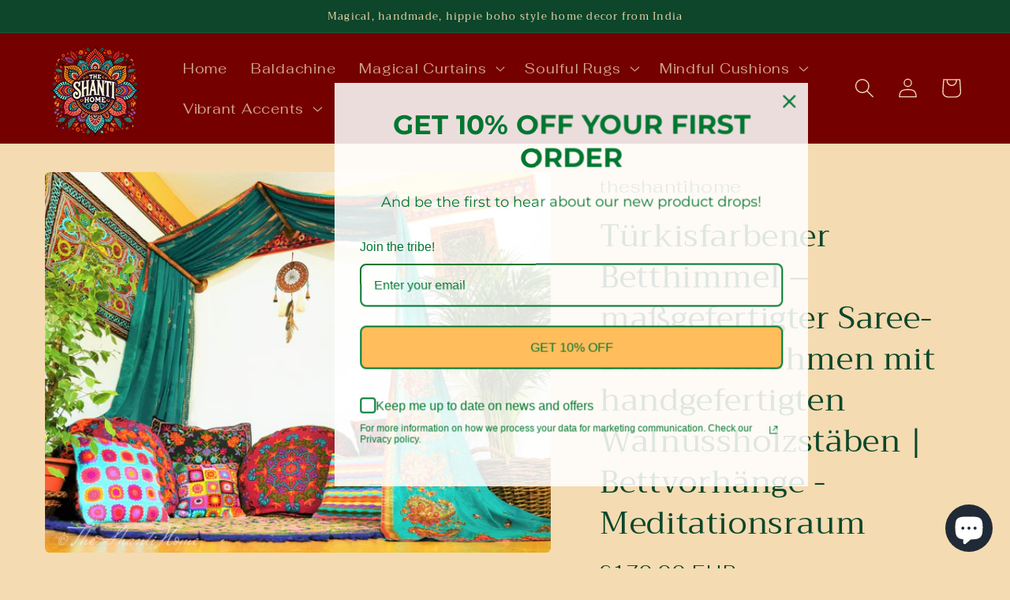

--- FILE ---
content_type: text/html; charset=utf-8
request_url: https://www.theshantihome.com/de/products/turquoise-bed-canopy-custom-made-saree-canopy-frame-with-handcrafted-walnut-wood-rods-bed-curtains-meditation-space
body_size: 52306
content:
<!doctype html>
<html class="no-js" lang="de">
  <head>
<!-- Start of Booster Apps Seo-0.1-->
<title>Türkisfarbener Betthimmel – maßgefertigter Saree-Baldachinrahmen mit handgefertigten Walnussholzstäben | Bettvorhänge - Meditationsraum | The Shanti Home</title><meta name="description" content="Türkisfarbener Betthimmel – maßgefertigter Saree-Baldachinrahmen mit handgefertigten Walnussholzstäben | Bettvorhänge - Meditationsraum |  Saree Betthimmel - mit handgefertigter Wandhalterung aus WalnussholzAuf Bestellung gefertigt - Fotos sind ..." /><script type="application/ld+json">
  {
    "@context": "https://schema.org",
    "@type": "WebSite",
    "name": "The Shanti Home",
    "url": "https://www.theshantihome.com",
    "potentialAction": {
      "@type": "SearchAction",
      "query-input": "required name=query",
      "target": "https://www.theshantihome.com/search?q={query}"
    }
  }
</script><script type="application/ld+json">
  {
    "@context": "https://schema.org",
    "@type": "Product",
    "name": "Türkisfarbener Betthimmel – maßgefertigter Saree-Baldachinrahmen mit handgefertigten Walnussholzstäben | Bettvorhänge - Meditationsraum",
    "brand": {"@type": "Brand","name": "theshantihome"},
    "sku": "dandetur",
    "mpn": "",
    "description": " Saree Betthimmel - mit handgefertigter Wandhalterung aus Walnussholz\n\nAuf Bestellung gefertigt - Fotos sind Beispiele!\n\nSie können sich entscheiden. zwischen den Saris in der Nähe der Fotos oder: Teilen Sie uns Ihre Farbauswahl mit und wir machen eine nur für Sie!\n\nGestalten Sie Ihr unkonventionelles Schlafzimmer, Ihren Meditationsraum, Ihre Leseecke oder Ihren Prinzessinnen-Spielraum mit unserem einzigartigen Saree-Betthimmel.\n\nUnser einzigartiger Saree-Vorhang-Betthimmel ist handgenäht und besteht aus 2 indischen Vintage-Sarees und 3 Walnussholzstangen und dem runden Wandhalterungsteil. Walnussholzschnitzerei ist ein traditionelles Handwerk aus Kaschmir und Sie können Holzschnitzdetails auf den Walnussholzstäben sehen. Zusammen mit dem runden Wandhalterungsstück können Sie diese einfach an Ihrer Wand befestigen (benötigt jeweils 3 Schrauben).\n\nLänge der Stange: 22\" Gesamtlänge der Saris: 188 Zoll Sie erhalten: 3 Walnussholzstangen zusammen mit dem runden Wandhalterungsstangenhalter und dem handgenähten Vintage-Sari-Vorhang zusammen in diesem Set\n\nAuf dem Beispielfoto haben wir die obere Stange 75\" hoch befestigt, der Abstand zwischen den 2 Stangen an der Seite beträgt 57\" und von der Seitenstange nach unten hängt der Saree 63\". Natürlich können Sie es auf verschiedene Arten aufhängen, dies ist nur unser Beispiel.\n\nSie erhalten das eine Foto oder Sie können uns kontaktieren und wir werden eins nur für Sie machen, mit Ihren Farbwünschen, wenn wir sie verfügbar haben\n\nWenn Sie weitere Fragen haben, können Sie diese gerne stellen. \n\nBitte beachten Sie:\n\nDie Kissen und Bodenkissenbezüge sind NICHT ENTHALTEN, aber alles ist in unserem Shop erhältlich:",
    "url": "https://www.theshantihome.com/de/products/turquoise-bed-canopy-custom-made-saree-canopy-frame-with-handcrafted-walnut-wood-rods-bed-curtains-meditation-space","image": "https://www.theshantihome.com/cdn/shop/products/P1680149_4592x.jpg?v=1678352377","itemCondition": "https://schema.org/NewCondition",
    "offers": [{
          "@type": "Offer","price": "170.00","priceCurrency": "EUR",
          "itemCondition": "https://schema.org/NewCondition",
          "url": "https://www.theshantihome.com/de/products/turquoise-bed-canopy-custom-made-saree-canopy-frame-with-handcrafted-walnut-wood-rods-bed-curtains-meditation-space?variant=44276148076812",
          "sku": "dandetur",
          "mpn": "",
          "availability" : "https://schema.org/InStock",
          "priceValidUntil": "2026-02-15","gtin14": ""}]}
</script>
<!-- end of Booster Apps SEO -->

	<!-- Added by AVADA SEO Suite -->
	

	<!-- /Added by AVADA SEO Suite -->
    <meta charset="utf-8">
    <meta http-equiv="X-UA-Compatible" content="IE=edge">
    <meta name="viewport" content="width=device-width,initial-scale=1">
    <meta name="theme-color" content="">
    <link rel="canonical" href="https://www.theshantihome.com/de/products/turquoise-bed-canopy-custom-made-saree-canopy-frame-with-handcrafted-walnut-wood-rods-bed-curtains-meditation-space">
    <link rel="preconnect" href="https://cdn.shopify.com" crossorigin><link rel="icon" type="image/png" href="//www.theshantihome.com/cdn/shop/files/shanti_home_logo_kashmiri_style-Photoroom.png?crop=center&height=32&v=1728221591&width=32"><link rel="preconnect" href="https://fonts.shopifycdn.com" crossorigin>

    

    

<meta property="og:site_name" content="The Shanti Home">
<meta property="og:url" content="https://www.theshantihome.com/de/products/turquoise-bed-canopy-custom-made-saree-canopy-frame-with-handcrafted-walnut-wood-rods-bed-curtains-meditation-space">
<meta property="og:title" content="Türkisfarbener Betthimmel – maßgefertigter Saree-Baldachinrahmen mit h">
<meta property="og:type" content="product">
<meta property="og:description" content="Saree Betthimmel - mit handgefertigter Wandhalterung aus Walnussholz Auf Bestellung gefertigt - Fotos sind Beispiele! Sie können sich entscheiden. zwischen den Saris in der Nähe der Fotos oder: Teilen Sie uns Ihre Farbauswahl mit und wir machen eine nur für Sie! Gestalten Sie Ihr unkonventionelles Schlafzimmer, Ihren M"><meta property="og:image" content="http://www.theshantihome.com/cdn/shop/products/P1680149.jpg?v=1678352377">
  <meta property="og:image:secure_url" content="https://www.theshantihome.com/cdn/shop/products/P1680149.jpg?v=1678352377">
  <meta property="og:image:width" content="4592">
  <meta property="og:image:height" content="3448"><meta property="og:price:amount" content="170,00">
  <meta property="og:price:currency" content="EUR"><meta name="twitter:card" content="summary_large_image">
<meta name="twitter:title" content="Türkisfarbener Betthimmel – maßgefertigter Saree-Baldachinrahmen mit h">
<meta name="twitter:description" content="Saree Betthimmel - mit handgefertigter Wandhalterung aus Walnussholz Auf Bestellung gefertigt - Fotos sind Beispiele! Sie können sich entscheiden. zwischen den Saris in der Nähe der Fotos oder: Teilen Sie uns Ihre Farbauswahl mit und wir machen eine nur für Sie! Gestalten Sie Ihr unkonventionelles Schlafzimmer, Ihren M">


    <script src="//www.theshantihome.com/cdn/shop/t/4/assets/constants.js?v=95358004781563950421681376607" defer="defer"></script>
    <script src="//www.theshantihome.com/cdn/shop/t/4/assets/pubsub.js?v=2921868252632587581681376608" defer="defer"></script>
    <script src="//www.theshantihome.com/cdn/shop/t/4/assets/global.js?v=127210358271191040921681376607" defer="defer"></script>
    <script>window.performance && window.performance.mark && window.performance.mark('shopify.content_for_header.start');</script><meta name="facebook-domain-verification" content="0886wvudy62xqueqzp4jwys18ja0kl">
<meta name="google-site-verification" content="CJap3qO7Wr3IL2yoRYzPOYVqSysbxOQFmEF5x5nyZ4w">
<meta id="shopify-digital-wallet" name="shopify-digital-wallet" content="/66148892940/digital_wallets/dialog">
<meta name="shopify-checkout-api-token" content="0bb48ba57780d8028755ad4a4e95cc20">
<meta id="in-context-paypal-metadata" data-shop-id="66148892940" data-venmo-supported="false" data-environment="production" data-locale="de_DE" data-paypal-v4="true" data-currency="EUR">
<link rel="alternate" hreflang="x-default" href="https://www.theshantihome.com/products/turquoise-bed-canopy-custom-made-saree-canopy-frame-with-handcrafted-walnut-wood-rods-bed-curtains-meditation-space">
<link rel="alternate" hreflang="en" href="https://www.theshantihome.com/products/turquoise-bed-canopy-custom-made-saree-canopy-frame-with-handcrafted-walnut-wood-rods-bed-curtains-meditation-space">
<link rel="alternate" hreflang="de" href="https://www.theshantihome.com/de/products/turquoise-bed-canopy-custom-made-saree-canopy-frame-with-handcrafted-walnut-wood-rods-bed-curtains-meditation-space">
<link rel="alternate" hreflang="en-FR" href="https://www.theshantihome.com/en-fr/products/turquoise-bed-canopy-custom-made-saree-canopy-frame-with-handcrafted-walnut-wood-rods-bed-curtains-meditation-space">
<link rel="alternate" hreflang="en-GB" href="https://www.theshantihome.com/en-gb/products/turquoise-bed-canopy-custom-made-saree-canopy-frame-with-handcrafted-walnut-wood-rods-bed-curtains-meditation-space">
<link rel="alternate" hreflang="en-US" href="https://www.theshantihome.com/en-us/products/turquoise-bed-canopy-custom-made-saree-canopy-frame-with-handcrafted-walnut-wood-rods-bed-curtains-meditation-space">
<link rel="alternate" type="application/json+oembed" href="https://www.theshantihome.com/de/products/turquoise-bed-canopy-custom-made-saree-canopy-frame-with-handcrafted-walnut-wood-rods-bed-curtains-meditation-space.oembed">
<script async="async" src="/checkouts/internal/preloads.js?locale=de-DE"></script>
<link rel="preconnect" href="https://shop.app" crossorigin="anonymous">
<script async="async" src="https://shop.app/checkouts/internal/preloads.js?locale=de-DE&shop_id=66148892940" crossorigin="anonymous"></script>
<script id="apple-pay-shop-capabilities" type="application/json">{"shopId":66148892940,"countryCode":"DE","currencyCode":"EUR","merchantCapabilities":["supports3DS"],"merchantId":"gid:\/\/shopify\/Shop\/66148892940","merchantName":"The Shanti Home","requiredBillingContactFields":["postalAddress","email"],"requiredShippingContactFields":["postalAddress","email"],"shippingType":"shipping","supportedNetworks":["visa","maestro","masterCard","amex"],"total":{"type":"pending","label":"The Shanti Home","amount":"1.00"},"shopifyPaymentsEnabled":true,"supportsSubscriptions":true}</script>
<script id="shopify-features" type="application/json">{"accessToken":"0bb48ba57780d8028755ad4a4e95cc20","betas":["rich-media-storefront-analytics"],"domain":"www.theshantihome.com","predictiveSearch":true,"shopId":66148892940,"locale":"de"}</script>
<script>var Shopify = Shopify || {};
Shopify.shop = "theshantihome.myshopify.com";
Shopify.locale = "de";
Shopify.currency = {"active":"EUR","rate":"1.0"};
Shopify.country = "DE";
Shopify.theme = {"name":"Aktualisierte Kopie von Craft","id":143036350732,"schema_name":"Craft","schema_version":"9.0.0","theme_store_id":1368,"role":"main"};
Shopify.theme.handle = "null";
Shopify.theme.style = {"id":null,"handle":null};
Shopify.cdnHost = "www.theshantihome.com/cdn";
Shopify.routes = Shopify.routes || {};
Shopify.routes.root = "/de/";</script>
<script type="module">!function(o){(o.Shopify=o.Shopify||{}).modules=!0}(window);</script>
<script>!function(o){function n(){var o=[];function n(){o.push(Array.prototype.slice.apply(arguments))}return n.q=o,n}var t=o.Shopify=o.Shopify||{};t.loadFeatures=n(),t.autoloadFeatures=n()}(window);</script>
<script>
  window.ShopifyPay = window.ShopifyPay || {};
  window.ShopifyPay.apiHost = "shop.app\/pay";
  window.ShopifyPay.redirectState = null;
</script>
<script id="shop-js-analytics" type="application/json">{"pageType":"product"}</script>
<script defer="defer" async type="module" src="//www.theshantihome.com/cdn/shopifycloud/shop-js/modules/v2/client.init-shop-cart-sync_B5iHkXCa.de.esm.js"></script>
<script defer="defer" async type="module" src="//www.theshantihome.com/cdn/shopifycloud/shop-js/modules/v2/chunk.common_ChSzZR1-.esm.js"></script>
<script type="module">
  await import("//www.theshantihome.com/cdn/shopifycloud/shop-js/modules/v2/client.init-shop-cart-sync_B5iHkXCa.de.esm.js");
await import("//www.theshantihome.com/cdn/shopifycloud/shop-js/modules/v2/chunk.common_ChSzZR1-.esm.js");

  window.Shopify.SignInWithShop?.initShopCartSync?.({"fedCMEnabled":true,"windoidEnabled":true});

</script>
<script>
  window.Shopify = window.Shopify || {};
  if (!window.Shopify.featureAssets) window.Shopify.featureAssets = {};
  window.Shopify.featureAssets['shop-js'] = {"shop-cart-sync":["modules/v2/client.shop-cart-sync_CZbpppAt.de.esm.js","modules/v2/chunk.common_ChSzZR1-.esm.js"],"init-fed-cm":["modules/v2/client.init-fed-cm_BjsYyNz2.de.esm.js","modules/v2/chunk.common_ChSzZR1-.esm.js"],"init-shop-email-lookup-coordinator":["modules/v2/client.init-shop-email-lookup-coordinator_SCeCZ0fz.de.esm.js","modules/v2/chunk.common_ChSzZR1-.esm.js"],"init-shop-cart-sync":["modules/v2/client.init-shop-cart-sync_B5iHkXCa.de.esm.js","modules/v2/chunk.common_ChSzZR1-.esm.js"],"shop-cash-offers":["modules/v2/client.shop-cash-offers_BEgLgRdm.de.esm.js","modules/v2/chunk.common_ChSzZR1-.esm.js","modules/v2/chunk.modal_B1KdTSbD.esm.js"],"shop-toast-manager":["modules/v2/client.shop-toast-manager_CSG_3kge.de.esm.js","modules/v2/chunk.common_ChSzZR1-.esm.js"],"init-windoid":["modules/v2/client.init-windoid_CHbfXZTn.de.esm.js","modules/v2/chunk.common_ChSzZR1-.esm.js"],"shop-button":["modules/v2/client.shop-button_mnoue01o.de.esm.js","modules/v2/chunk.common_ChSzZR1-.esm.js"],"avatar":["modules/v2/client.avatar_BTnouDA3.de.esm.js"],"init-customer-accounts-sign-up":["modules/v2/client.init-customer-accounts-sign-up_7uVXKjME.de.esm.js","modules/v2/client.shop-login-button_T1reLV-8.de.esm.js","modules/v2/chunk.common_ChSzZR1-.esm.js","modules/v2/chunk.modal_B1KdTSbD.esm.js"],"pay-button":["modules/v2/client.pay-button_V7TYhyrU.de.esm.js","modules/v2/chunk.common_ChSzZR1-.esm.js"],"init-shop-for-new-customer-accounts":["modules/v2/client.init-shop-for-new-customer-accounts_CYjtAcsS.de.esm.js","modules/v2/client.shop-login-button_T1reLV-8.de.esm.js","modules/v2/chunk.common_ChSzZR1-.esm.js","modules/v2/chunk.modal_B1KdTSbD.esm.js"],"shop-login-button":["modules/v2/client.shop-login-button_T1reLV-8.de.esm.js","modules/v2/chunk.common_ChSzZR1-.esm.js","modules/v2/chunk.modal_B1KdTSbD.esm.js"],"shop-follow-button":["modules/v2/client.shop-follow-button_C6XDAJtE.de.esm.js","modules/v2/chunk.common_ChSzZR1-.esm.js","modules/v2/chunk.modal_B1KdTSbD.esm.js"],"init-customer-accounts":["modules/v2/client.init-customer-accounts_CuytH46E.de.esm.js","modules/v2/client.shop-login-button_T1reLV-8.de.esm.js","modules/v2/chunk.common_ChSzZR1-.esm.js","modules/v2/chunk.modal_B1KdTSbD.esm.js"],"lead-capture":["modules/v2/client.lead-capture_B-EbKerI.de.esm.js","modules/v2/chunk.common_ChSzZR1-.esm.js","modules/v2/chunk.modal_B1KdTSbD.esm.js"],"checkout-modal":["modules/v2/client.checkout-modal_yaEm7YsP.de.esm.js","modules/v2/chunk.common_ChSzZR1-.esm.js","modules/v2/chunk.modal_B1KdTSbD.esm.js"],"shop-login":["modules/v2/client.shop-login_Bw5R0XFm.de.esm.js","modules/v2/chunk.common_ChSzZR1-.esm.js","modules/v2/chunk.modal_B1KdTSbD.esm.js"],"payment-terms":["modules/v2/client.payment-terms_D8dr58yE.de.esm.js","modules/v2/chunk.common_ChSzZR1-.esm.js","modules/v2/chunk.modal_B1KdTSbD.esm.js"]};
</script>
<script>(function() {
  var isLoaded = false;
  function asyncLoad() {
    if (isLoaded) return;
    isLoaded = true;
    var urls = ["https:\/\/gdprcdn.b-cdn.net\/js\/gdpr_cookie_consent.min.js?shop=theshantihome.myshopify.com","https:\/\/omnisnippet1.com\/platforms\/shopify.js?source=scriptTag\u0026v=2025-05-15T12\u0026shop=theshantihome.myshopify.com"];
    for (var i = 0; i < urls.length; i++) {
      var s = document.createElement('script');
      s.type = 'text/javascript';
      s.async = true;
      s.src = urls[i];
      var x = document.getElementsByTagName('script')[0];
      x.parentNode.insertBefore(s, x);
    }
  };
  if(window.attachEvent) {
    window.attachEvent('onload', asyncLoad);
  } else {
    window.addEventListener('load', asyncLoad, false);
  }
})();</script>
<script id="__st">var __st={"a":66148892940,"offset":3600,"reqid":"6959af31-321c-465a-8856-c13087407ad7-1768590003","pageurl":"www.theshantihome.com\/de\/products\/turquoise-bed-canopy-custom-made-saree-canopy-frame-with-handcrafted-walnut-wood-rods-bed-curtains-meditation-space","u":"540209e1dba3","p":"product","rtyp":"product","rid":8275113705740};</script>
<script>window.ShopifyPaypalV4VisibilityTracking = true;</script>
<script id="captcha-bootstrap">!function(){'use strict';const t='contact',e='account',n='new_comment',o=[[t,t],['blogs',n],['comments',n],[t,'customer']],c=[[e,'customer_login'],[e,'guest_login'],[e,'recover_customer_password'],[e,'create_customer']],r=t=>t.map((([t,e])=>`form[action*='/${t}']:not([data-nocaptcha='true']) input[name='form_type'][value='${e}']`)).join(','),a=t=>()=>t?[...document.querySelectorAll(t)].map((t=>t.form)):[];function s(){const t=[...o],e=r(t);return a(e)}const i='password',u='form_key',d=['recaptcha-v3-token','g-recaptcha-response','h-captcha-response',i],f=()=>{try{return window.sessionStorage}catch{return}},m='__shopify_v',_=t=>t.elements[u];function p(t,e,n=!1){try{const o=window.sessionStorage,c=JSON.parse(o.getItem(e)),{data:r}=function(t){const{data:e,action:n}=t;return t[m]||n?{data:e,action:n}:{data:t,action:n}}(c);for(const[e,n]of Object.entries(r))t.elements[e]&&(t.elements[e].value=n);n&&o.removeItem(e)}catch(o){console.error('form repopulation failed',{error:o})}}const l='form_type',E='cptcha';function T(t){t.dataset[E]=!0}const w=window,h=w.document,L='Shopify',v='ce_forms',y='captcha';let A=!1;((t,e)=>{const n=(g='f06e6c50-85a8-45c8-87d0-21a2b65856fe',I='https://cdn.shopify.com/shopifycloud/storefront-forms-hcaptcha/ce_storefront_forms_captcha_hcaptcha.v1.5.2.iife.js',D={infoText:'Durch hCaptcha geschützt',privacyText:'Datenschutz',termsText:'Allgemeine Geschäftsbedingungen'},(t,e,n)=>{const o=w[L][v],c=o.bindForm;if(c)return c(t,g,e,D).then(n);var r;o.q.push([[t,g,e,D],n]),r=I,A||(h.body.append(Object.assign(h.createElement('script'),{id:'captcha-provider',async:!0,src:r})),A=!0)});var g,I,D;w[L]=w[L]||{},w[L][v]=w[L][v]||{},w[L][v].q=[],w[L][y]=w[L][y]||{},w[L][y].protect=function(t,e){n(t,void 0,e),T(t)},Object.freeze(w[L][y]),function(t,e,n,w,h,L){const[v,y,A,g]=function(t,e,n){const i=e?o:[],u=t?c:[],d=[...i,...u],f=r(d),m=r(i),_=r(d.filter((([t,e])=>n.includes(e))));return[a(f),a(m),a(_),s()]}(w,h,L),I=t=>{const e=t.target;return e instanceof HTMLFormElement?e:e&&e.form},D=t=>v().includes(t);t.addEventListener('submit',(t=>{const e=I(t);if(!e)return;const n=D(e)&&!e.dataset.hcaptchaBound&&!e.dataset.recaptchaBound,o=_(e),c=g().includes(e)&&(!o||!o.value);(n||c)&&t.preventDefault(),c&&!n&&(function(t){try{if(!f())return;!function(t){const e=f();if(!e)return;const n=_(t);if(!n)return;const o=n.value;o&&e.removeItem(o)}(t);const e=Array.from(Array(32),(()=>Math.random().toString(36)[2])).join('');!function(t,e){_(t)||t.append(Object.assign(document.createElement('input'),{type:'hidden',name:u})),t.elements[u].value=e}(t,e),function(t,e){const n=f();if(!n)return;const o=[...t.querySelectorAll(`input[type='${i}']`)].map((({name:t})=>t)),c=[...d,...o],r={};for(const[a,s]of new FormData(t).entries())c.includes(a)||(r[a]=s);n.setItem(e,JSON.stringify({[m]:1,action:t.action,data:r}))}(t,e)}catch(e){console.error('failed to persist form',e)}}(e),e.submit())}));const S=(t,e)=>{t&&!t.dataset[E]&&(n(t,e.some((e=>e===t))),T(t))};for(const o of['focusin','change'])t.addEventListener(o,(t=>{const e=I(t);D(e)&&S(e,y())}));const B=e.get('form_key'),M=e.get(l),P=B&&M;t.addEventListener('DOMContentLoaded',(()=>{const t=y();if(P)for(const e of t)e.elements[l].value===M&&p(e,B);[...new Set([...A(),...v().filter((t=>'true'===t.dataset.shopifyCaptcha))])].forEach((e=>S(e,t)))}))}(h,new URLSearchParams(w.location.search),n,t,e,['guest_login'])})(!0,!0)}();</script>
<script integrity="sha256-4kQ18oKyAcykRKYeNunJcIwy7WH5gtpwJnB7kiuLZ1E=" data-source-attribution="shopify.loadfeatures" defer="defer" src="//www.theshantihome.com/cdn/shopifycloud/storefront/assets/storefront/load_feature-a0a9edcb.js" crossorigin="anonymous"></script>
<script crossorigin="anonymous" defer="defer" src="//www.theshantihome.com/cdn/shopifycloud/storefront/assets/shopify_pay/storefront-65b4c6d7.js?v=20250812"></script>
<script data-source-attribution="shopify.dynamic_checkout.dynamic.init">var Shopify=Shopify||{};Shopify.PaymentButton=Shopify.PaymentButton||{isStorefrontPortableWallets:!0,init:function(){window.Shopify.PaymentButton.init=function(){};var t=document.createElement("script");t.src="https://www.theshantihome.com/cdn/shopifycloud/portable-wallets/latest/portable-wallets.de.js",t.type="module",document.head.appendChild(t)}};
</script>
<script data-source-attribution="shopify.dynamic_checkout.buyer_consent">
  function portableWalletsHideBuyerConsent(e){var t=document.getElementById("shopify-buyer-consent"),n=document.getElementById("shopify-subscription-policy-button");t&&n&&(t.classList.add("hidden"),t.setAttribute("aria-hidden","true"),n.removeEventListener("click",e))}function portableWalletsShowBuyerConsent(e){var t=document.getElementById("shopify-buyer-consent"),n=document.getElementById("shopify-subscription-policy-button");t&&n&&(t.classList.remove("hidden"),t.removeAttribute("aria-hidden"),n.addEventListener("click",e))}window.Shopify?.PaymentButton&&(window.Shopify.PaymentButton.hideBuyerConsent=portableWalletsHideBuyerConsent,window.Shopify.PaymentButton.showBuyerConsent=portableWalletsShowBuyerConsent);
</script>
<script>
  function portableWalletsCleanup(e){e&&e.src&&console.error("Failed to load portable wallets script "+e.src);var t=document.querySelectorAll("shopify-accelerated-checkout .shopify-payment-button__skeleton, shopify-accelerated-checkout-cart .wallet-cart-button__skeleton"),e=document.getElementById("shopify-buyer-consent");for(let e=0;e<t.length;e++)t[e].remove();e&&e.remove()}function portableWalletsNotLoadedAsModule(e){e instanceof ErrorEvent&&"string"==typeof e.message&&e.message.includes("import.meta")&&"string"==typeof e.filename&&e.filename.includes("portable-wallets")&&(window.removeEventListener("error",portableWalletsNotLoadedAsModule),window.Shopify.PaymentButton.failedToLoad=e,"loading"===document.readyState?document.addEventListener("DOMContentLoaded",window.Shopify.PaymentButton.init):window.Shopify.PaymentButton.init())}window.addEventListener("error",portableWalletsNotLoadedAsModule);
</script>

<script type="module" src="https://www.theshantihome.com/cdn/shopifycloud/portable-wallets/latest/portable-wallets.de.js" onError="portableWalletsCleanup(this)" crossorigin="anonymous"></script>
<script nomodule>
  document.addEventListener("DOMContentLoaded", portableWalletsCleanup);
</script>

<link id="shopify-accelerated-checkout-styles" rel="stylesheet" media="screen" href="https://www.theshantihome.com/cdn/shopifycloud/portable-wallets/latest/accelerated-checkout-backwards-compat.css" crossorigin="anonymous">
<style id="shopify-accelerated-checkout-cart">
        #shopify-buyer-consent {
  margin-top: 1em;
  display: inline-block;
  width: 100%;
}

#shopify-buyer-consent.hidden {
  display: none;
}

#shopify-subscription-policy-button {
  background: none;
  border: none;
  padding: 0;
  text-decoration: underline;
  font-size: inherit;
  cursor: pointer;
}

#shopify-subscription-policy-button::before {
  box-shadow: none;
}

      </style>
<script id="sections-script" data-sections="header" defer="defer" src="//www.theshantihome.com/cdn/shop/t/4/compiled_assets/scripts.js?2292"></script>
<script>window.performance && window.performance.mark && window.performance.mark('shopify.content_for_header.end');</script>


    <style data-shopify>
      @font-face {
  font-family: Fahkwang;
  font-weight: 400;
  font-style: normal;
  font-display: swap;
  src: url("//www.theshantihome.com/cdn/fonts/fahkwang/fahkwang_n4.b5c440aab43f3f693a204b738ee500d9773ee543.woff2") format("woff2"),
       url("//www.theshantihome.com/cdn/fonts/fahkwang/fahkwang_n4.f10a996fc3cb7ffb1a30febf2d43f9f9dddd8e7c.woff") format("woff");
}

      @font-face {
  font-family: Fahkwang;
  font-weight: 700;
  font-style: normal;
  font-display: swap;
  src: url("//www.theshantihome.com/cdn/fonts/fahkwang/fahkwang_n7.c3f5c38d02aaa59c2e2cde1f41cc99084a24c536.woff2") format("woff2"),
       url("//www.theshantihome.com/cdn/fonts/fahkwang/fahkwang_n7.634c65be754aa04f46b7669096f3214955dc7a7a.woff") format("woff");
}

      @font-face {
  font-family: Fahkwang;
  font-weight: 400;
  font-style: italic;
  font-display: swap;
  src: url("//www.theshantihome.com/cdn/fonts/fahkwang/fahkwang_i4.d73754082f6c858d5ee48c23794d67a9dc54c82a.woff2") format("woff2"),
       url("//www.theshantihome.com/cdn/fonts/fahkwang/fahkwang_i4.29942aaf22ba0f5b7c32bf8626f9570c7d46a809.woff") format("woff");
}

      @font-face {
  font-family: Fahkwang;
  font-weight: 700;
  font-style: italic;
  font-display: swap;
  src: url("//www.theshantihome.com/cdn/fonts/fahkwang/fahkwang_i7.376d78ad282ed7751e3962d3b9a10b99f4f32430.woff2") format("woff2"),
       url("//www.theshantihome.com/cdn/fonts/fahkwang/fahkwang_i7.a9780f177ad50805c920f44193793c90ffb07370.woff") format("woff");
}

      @font-face {
  font-family: Trirong;
  font-weight: 400;
  font-style: normal;
  font-display: swap;
  src: url("//www.theshantihome.com/cdn/fonts/trirong/trirong_n4.46b40419aaa69bf77077c3108d75dad5a0318d4b.woff2") format("woff2"),
       url("//www.theshantihome.com/cdn/fonts/trirong/trirong_n4.97753898e63cd7e164ad614681eba2c7fe577190.woff") format("woff");
}


      :root {
        --font-body-family: Fahkwang, sans-serif;
        --font-body-style: normal;
        --font-body-weight: 400;
        --font-body-weight-bold: 700;

        --font-heading-family: Trirong, serif;
        --font-heading-style: normal;
        --font-heading-weight: 400;

        --font-body-scale: 1.25;
        --font-heading-scale: 0.8;

        --color-base-text: 13, 70, 42;
        --color-shadow: 13, 70, 42;
        --color-base-background-1: 244, 219, 178;
        --color-base-background-2: 242, 210, 164;
        --color-base-solid-button-labels: 244, 219, 178;
        --color-base-outline-button-labels: 22, 79, 50;
        --color-base-accent-1: 116, 0, 0;
        --color-base-accent-2: 239, 147, 9;
        --payment-terms-background-color: #f4dbb2;

        --gradient-base-background-1: #f4dbb2;
        --gradient-base-background-2: #f2d2a4;
        --gradient-base-accent-1: #740000;
        --gradient-base-accent-2: #ef9309;

        --media-padding: px;
        --media-border-opacity: 0.1;
        --media-border-width: 0px;
        --media-radius: 6px;
        --media-shadow-opacity: 0.0;
        --media-shadow-horizontal-offset: 0px;
        --media-shadow-vertical-offset: 4px;
        --media-shadow-blur-radius: 5px;
        --media-shadow-visible: 0;

        --page-width: 160rem;
        --page-width-margin: 0rem;

        --product-card-image-padding: 0.0rem;
        --product-card-corner-radius: 0.6rem;
        --product-card-text-alignment: left;
        --product-card-border-width: 0.1rem;
        --product-card-border-opacity: 0.1;
        --product-card-shadow-opacity: 0.0;
        --product-card-shadow-visible: 0;
        --product-card-shadow-horizontal-offset: 0.0rem;
        --product-card-shadow-vertical-offset: 0.4rem;
        --product-card-shadow-blur-radius: 0.5rem;

        --collection-card-image-padding: 0.0rem;
        --collection-card-corner-radius: 0.6rem;
        --collection-card-text-alignment: left;
        --collection-card-border-width: 0.1rem;
        --collection-card-border-opacity: 0.1;
        --collection-card-shadow-opacity: 0.0;
        --collection-card-shadow-visible: 0;
        --collection-card-shadow-horizontal-offset: 0.0rem;
        --collection-card-shadow-vertical-offset: 0.4rem;
        --collection-card-shadow-blur-radius: 0.5rem;

        --blog-card-image-padding: 0.0rem;
        --blog-card-corner-radius: 0.6rem;
        --blog-card-text-alignment: left;
        --blog-card-border-width: 0.1rem;
        --blog-card-border-opacity: 0.1;
        --blog-card-shadow-opacity: 0.0;
        --blog-card-shadow-visible: 0;
        --blog-card-shadow-horizontal-offset: 0.0rem;
        --blog-card-shadow-vertical-offset: 0.4rem;
        --blog-card-shadow-blur-radius: 0.5rem;

        --badge-corner-radius: 0.6rem;

        --popup-border-width: 5px;
        --popup-border-opacity: 0.5;
        --popup-corner-radius: 6px;
        --popup-shadow-opacity: 0.0;
        --popup-shadow-horizontal-offset: 0px;
        --popup-shadow-vertical-offset: 4px;
        --popup-shadow-blur-radius: 5px;

        --drawer-border-width: 1px;
        --drawer-border-opacity: 0.1;
        --drawer-shadow-opacity: 0.0;
        --drawer-shadow-horizontal-offset: 0px;
        --drawer-shadow-vertical-offset: 4px;
        --drawer-shadow-blur-radius: 5px;

        --spacing-sections-desktop: 8px;
        --spacing-sections-mobile: 8px;

        --grid-desktop-vertical-spacing: 12px;
        --grid-desktop-horizontal-spacing: 12px;
        --grid-mobile-vertical-spacing: 6px;
        --grid-mobile-horizontal-spacing: 6px;

        --text-boxes-border-opacity: 0.1;
        --text-boxes-border-width: 0px;
        --text-boxes-radius: 6px;
        --text-boxes-shadow-opacity: 0.0;
        --text-boxes-shadow-visible: 0;
        --text-boxes-shadow-horizontal-offset: 0px;
        --text-boxes-shadow-vertical-offset: 4px;
        --text-boxes-shadow-blur-radius: 5px;

        --buttons-radius: 6px;
        --buttons-radius-outset: 7px;
        --buttons-border-width: 1px;
        --buttons-border-opacity: 1.0;
        --buttons-shadow-opacity: 0.0;
        --buttons-shadow-visible: 0;
        --buttons-shadow-horizontal-offset: 0px;
        --buttons-shadow-vertical-offset: 4px;
        --buttons-shadow-blur-radius: 5px;
        --buttons-border-offset: 0.3px;

        --inputs-radius: 6px;
        --inputs-border-width: 1px;
        --inputs-border-opacity: 0.55;
        --inputs-shadow-opacity: 0.0;
        --inputs-shadow-horizontal-offset: 0px;
        --inputs-margin-offset: 0px;
        --inputs-shadow-vertical-offset: -2px;
        --inputs-shadow-blur-radius: 5px;
        --inputs-radius-outset: 7px;

        --variant-pills-radius: 40px;
        --variant-pills-border-width: 1px;
        --variant-pills-border-opacity: 0.55;
        --variant-pills-shadow-opacity: 0.0;
        --variant-pills-shadow-horizontal-offset: 0px;
        --variant-pills-shadow-vertical-offset: 4px;
        --variant-pills-shadow-blur-radius: 5px;
      }

      *,
      *::before,
      *::after {
        box-sizing: inherit;
      }

      html {
        box-sizing: border-box;
        font-size: calc(var(--font-body-scale) * 62.5%);
        height: 100%;
      }

      body {
        display: grid;
        grid-template-rows: auto auto 1fr auto;
        grid-template-columns: 100%;
        min-height: 100%;
        margin: 0;
        font-size: 1.5rem;
        letter-spacing: 0.06rem;
        line-height: calc(1 + 0.8 / var(--font-body-scale));
        font-family: var(--font-body-family);
        font-style: var(--font-body-style);
        font-weight: var(--font-body-weight);
      }

      @media screen and (min-width: 750px) {
        body {
          font-size: 1.6rem;
        }
      }
    </style>

    <link href="//www.theshantihome.com/cdn/shop/t/4/assets/base.css?v=140624990073879848751681376607" rel="stylesheet" type="text/css" media="all" />
<link rel="preload" as="font" href="//www.theshantihome.com/cdn/fonts/fahkwang/fahkwang_n4.b5c440aab43f3f693a204b738ee500d9773ee543.woff2" type="font/woff2" crossorigin><link rel="preload" as="font" href="//www.theshantihome.com/cdn/fonts/trirong/trirong_n4.46b40419aaa69bf77077c3108d75dad5a0318d4b.woff2" type="font/woff2" crossorigin><link rel="stylesheet" href="//www.theshantihome.com/cdn/shop/t/4/assets/component-predictive-search.css?v=85913294783299393391681376607" media="print" onload="this.media='all'"><script>document.documentElement.className = document.documentElement.className.replace('no-js', 'js');
    if (Shopify.designMode) {
      document.documentElement.classList.add('shopify-design-mode');
    }
    </script>
  <!-- BEGIN app block: shopify://apps/consentmo-gdpr/blocks/gdpr_cookie_consent/4fbe573f-a377-4fea-9801-3ee0858cae41 -->


<!-- END app block --><!-- BEGIN app block: shopify://apps/seolab-seo-optimizer/blocks/app_embed/faf700f6-3b71-45c3-86d4-83ea9f7d9216 -->



<script type="text/javascript">
    document.addEventListener("DOMContentLoaded",function(e){var n=window.location.href;if(n.indexOf("#seotid")>-1){var t=n.split("#seotid");let p=new Headers;p.append("Content-Type","application/json");let o=new FormData;o.append("shop","theshantihome.myshopify.com"),o.append("tid",t[1]),o.append("type","add_traffic"),fetch("/apps/seo-lab",{method:"POST",headers:{Accept:"application/json"},body:o}).then(e=>e.json()).then(e=>{window.history.replaceState({}, '', t[0])})}else fetch(n,{method:"HEAD"}).then(e=>{if(404===e.status){var t=n.split(window.location.origin);let p=new FormData;p.append("shop","theshantihome.myshopify.com"),p.append("url",t[1]),p.append("type","unresolve_url_recieve"),fetch("/apps/seo-lab",{method:"POST",headers:{Accept:"application/json"},body:p}).then(e=>e.json()).then(e=>{e.success&&console.log("Added")})}})});
</script>



<script type="text/javascript">
    let St,Se,Sn,So,Si,Sa=null,Ss=65,Sc=new Set;const r=1111;function d(St){So=performance.now();const Se=St.target.closest("a");Fm(Se)&&p(Se.href,"high")}function u(St){if(performance.now()-So<r)return;if(!("closest"in St.target))return;const Se=St.target.closest("a");Fm(Se)&&(Se.addEventListener("mouseout",f,{passive:!0}),Si=setTimeout(()=>{p(Se.href,"high"),Si=void 0},Ss))}function l(St){const Se=St.target.closest("a");Fm(Se)&&p(Se.href,"high")}function f(St){St.relatedTarget&&St.target.closest("a")==St.relatedTarget.closest("a")||Si&&(clearTimeout(Si),Si=void 0)}function h(St){if(performance.now()-So<r)return;const Se=St.target.closest("a");if(St.which>1||St.metaKey||St.ctrlKey)return;if(!Se)return;Se.addEventListener("click",function(St){1337!=St.detail&&St.preventDefault()},{capture:!0,passive:!1,once:!0});const Sn=new MouseEvent("click",{view:window,bubbles:!0,cancelable:!1,detail:1337});Se.dispatchEvent(Sn)}function Fm(So){if(So&&So.href&&(!Sn||"instant"in So.dataset)){if(So.origin!=location.origin){if(!(Se||"instant"in So.dataset)||!Sa)return}if(["http:","https:"].includes(So.protocol)&&("http:"!=So.protocol||"https:"!=location.protocol)&&(St||!So.search||"instant"in So.dataset)&&!(So.hash&&So.pathname+So.search==location.pathname+location.search||"noInstant"in So.dataset))return!0}}function p(St,Se="auto"){if(Sc.has(St))return;const Sn=document.createElement("link");Sn.rel="prefetch",Sn.href=St,Sn.fetchPriority=Se,Sn.as="document",document.head.appendChild(Sn),Sc.add(St)}!function(){if(!document.createElement("link").relList.supports("prefetch"))return;const So="instantVaryAccept"in document.body.dataset||"Shopify"in window,Si=navigator.userAgent.indexOf("Chrome/");Si>-1&&(Sa=parseInt(navigator.userAgent.substring(Si+"Chrome/".length)));if(So&&Sa&&Sa<110)return;const Sc="instantMousedownShortcut"in document.body.dataset;St="instantAllowQueryString"in document.body.dataset,Se="instantAllowExternalLinks"in document.body.dataset,Sn="instantWhitelist"in document.body.dataset;const r={capture:!0,passive:!0};let f=!1,v=!1,g=!1;if("instantIntensity"in document.body.dataset){const St=document.body.dataset.instantIntensity;if(St.startsWith("mousedown"))f=!0,"mousedown-only"==St&&(v=!0);else if(St.startsWith("viewport")){const Se=navigator.connection&&navigator.connection.saveData,Sn=navigator.connection&&navigator.connection.effectiveType&&navigator.connection.effectiveType.includes("2g");Se||Sn||("viewport"==St?document.documentElement.clientWidth*document.documentElement.clientHeight<45e4&&(g=!0):"viewport-all"==St&&(g=!0))}else{const Se=parseInt(St);isNaN(Se)||(Ss=Se)}}v||document.addEventListener("touchstart",d,r);f?Sc||document.addEventListener("mousedown",l,r):document.addEventListener("mouseover",u,r);Sc&&document.addEventListener("mousedown",h,r);if(g){let St=window.requestIdleCallback;St||(St=(St=>{St()})),St(function(){const St=new IntersectionObserver(Se=>{Se.forEach(Se=>{if(Se.isIntersecting){const Sn=Se.target;St.unobserve(Sn),p(Sn.href)}})});document.querySelectorAll("a").forEach(Se=>{Fm(Se)&&St.observe(Se)})},{timeout:1500})}}();
</script>




<!-- END app block --><!-- BEGIN app block: shopify://apps/sales-discounts/blocks/countdown/29205fb1-2e68-4d81-a905-d828a51c8413 --><script id="hc_product_countdown_dates" data-p_id="8275113705740" type="application/json">{"8399226110220":{"sale_start":"2024-11-21T08:30:00+00:00","sale_end":""},"8614868517132":{"sale_start":"2024-11-28T20:50:00+00:00","sale_end":""},"8144155476236":{"sale_start":"2025-01-13T08:55:00+00:00","sale_end":""},"11483649999116":{"sale_start":"2025-01-17T08:30:00+00:00","sale_end":""},"8445193781516":{"sale_start":"2025-01-17T08:30:00+00:00","sale_end":""},"8350009688332":{"sale_start":"2025-01-17T08:30:00+00:00","sale_end":""},"8498699010316":{"sale_start":"2025-01-17T08:30:00+00:00","sale_end":""},"11529243525388":{"sale_start":"2025-01-13T08:55:00+00:00","sale_end":""},"8144181068044":{"sale_start":"2025-01-13T08:55:00+00:00","sale_end":""},"11483593113868":{"sale_start":"2025-01-13T08:55:00+00:00","sale_end":""},"11417775735052":{"sale_start":"2025-01-13T08:55:00+00:00","sale_end":""},"8144104390924":{"sale_start":"2025-01-13T08:55:00+00:00","sale_end":""},"8452753883404":{"sale_start":"2025-01-13T08:55:00+00:00","sale_end":""},"8144130900236":{"sale_start":"2025-01-13T08:55:00+00:00","sale_end":""},"8144083124492":{"sale_start":"2025-01-13T08:55:00+00:00","sale_end":""},"8144154657036":{"sale_start":"2025-08-12T11:55:00+00:00","sale_end":""},"11417763447052":{"sale_start":"2025-08-12T11:55:00+00:00","sale_end":""},"11441275109644":{"sale_start":"2025-08-12T11:55:00+00:00","sale_end":""},"8392629551372":{"sale_start":"2025-08-12T11:55:00+00:00","sale_end":""},"11483283915020":{"sale_start":"2025-08-12T11:55:00+00:00","sale_end":""},"11439459336460":{"sale_start":"2025-08-12T11:55:00+00:00","sale_end":""},"8614887129356":{"sale_start":"2025-08-12T11:55:00+00:00","sale_end":""},"8720555147532":{"sale_start":"2025-08-12T11:55:00+00:00","sale_end":""},"8718972256524":{"sale_start":"2025-08-12T11:55:00+00:00","sale_end":""},"8718992900364":{"sale_start":"2025-08-12T11:55:00+00:00","sale_end":""}}</script>

            <script>
            let hcCountdownSettings = {
                hp_cd_html: '',
                hp_cd_display_on: 0, 
                hp_cd_call_to_action: 0,
                hp_cd_sticky: 0,
                hp_cd_position: 0,
                hp_cd_link: "",
                p_cd_html: '<div class="hc_cd hc_cd_p" data-deadline="" data-end-action="0" data-flip="0" id="hc_cd_p7046"><div><p class="hc_cd_heading h2">Sale ends in:</p><p class="hc_cd_subheading"></p></div><div class="hc_cd-timer timer_1"><span class="hc_cd_timernum hc_cd_days">00</span> <span class="hc_cd_timernum">:</span> <span class="hc_cd_timernum hc_cd_hours">00</span> <span class="hc_cd_timernum">:</span> <span class="hc_cd_timernum hc_cd_minutes">00</span> <span class="hc_cd_timernum">:</span> <span class="hc_cd_timernum hc_cd_seconds">00</span><div class="hc_cd_timerlabel hc_cd_label_days">Days</div><div class="hc_cd_timerlabel hc_cd_label_hours">Hours</div><div class="hc_cd_timerlabel hc_cd_label_minutes">Mins</div><div class="hc_cd_timerlabel last hc_cd_label_seconds">Secs</div></div></div>',
                pp_selector: "form[action*='/cart/add'] button[type='submit']",
                pp_position: 1,
                pp_use_campaign_dates: 1,
                pp_valid_till: 'None'
            }
            </script>
            <style>#hc_cd_p7046 .hc_cd_timernum{ color: #333; font-size: 22px; } #hc_cd_p7046 .hc_cd_timerlabel{ color: #85868b; font-size: 10px; } #hc_cd_p7046 .hc_cd_heading{ font-size: 18px; color: #333; } #hc_cd_p7046 .hc_cd_subheading{ font-size: 14px; color: #333; } #hc_cd_p7046 .hc_cd_button{ background-color: #333; color: #FFFFFF; font-size: 14px; border-radius: 4px; } #hc_cd_p7046 .hc_cd_button:hover{ color: #FFFFFF; } #hc_cd_p7046{ padding-top: 10px; padding-bottom: 10px; margin-top: 10px; margin-bottom: 10px; border-radius: 10px; border-color: #b3b5bb; border-width: 0px; background: #fff; } #hc_cd_p7046 { --timer-background-color: #eee; } </style>
         
<!-- END app block --><!-- BEGIN app block: shopify://apps/sales-discounts/blocks/sale-labels/29205fb1-2e68-4d81-a905-d828a51c8413 --><style>#Product-Slider>div+div .hc-sale-tag,.Product__Gallery--stack .Product__SlideItem+.Product__SlideItem .hc-sale-tag,.\#product-card-badge.\@type\:sale,.badge--on-sale,.badge--onsale,.badge.color-sale,.badge.onsale,.flag.sale,.grid-product__on-sale,.grid-product__tag--sale,.hc-sale-tag+.ProductItem__Wrapper .ProductItem__Label,.hc-sale-tag+.badge__container,.hc-sale-tag+.card__inner .badge,.hc-sale-tag+.card__inner+.card__content .card__badge,.hc-sale-tag+link+.card-wrapper .card__badge,.hc-sale-tag+.card__wrapper .card__badge,.hc-sale-tag+.image-wrapper .product-item__badge,.hc-sale-tag+.product--labels,.hc-sale-tag+.product-item__image-wrapper .product-item__label-list,.hc-sale-tag+a .label,.hc-sale-tag+img+.product-item__meta+.product-item__badge,.label .overlay-sale,.lbl.on-sale,.media-column+.media-column .hc-sale-tag,.price__badge-sale,.product-badge--sale,.product-badge__sale,.product-card__label--sale,.product-item__badge--sale,.product-label--on-sale,.product-label--sale,.product-label.sale,.product__badge--sale,.product__badge__item--sale,.product__media-icon,.productitem__badge--sale,.sale-badge,.sale-box,.sale-item.icn,.sale-sticker,.sale_banner,.theme-img+.theme-img .hc-sale-tag,.hc-sale-tag+a+.badge,.hc-sale-tag+div .badge{display:none!important}.facets__display{z-index:3!important}.indiv-product .hc-sale-tag,.product-item--with-hover-swatches .hc-sale-tag,.product-recommendations .hc-sale-tag{z-index:3}#Product-Slider .hc-sale-tag{z-index:6}.product-holder .hc-sale-tag{z-index:9}.apply-gallery-animation .hc-product-page{z-index:10}.product-card.relative.flex.flex-col .hc-sale-tag{z-index:21}@media only screen and (min-width:750px){.product-gallery-item+.product-gallery-item .hc-sale-tag,.product__slide+.product__slide .hc-sale-tag,.yv-product-slider-item+.yv-product-slider-item .hc-sale-tag{display:none!important}}@media (min-width:960px){.product__media-item+.product__media-item .hc-sale-tag,.splide__slide+.splide__slide .hc-sale-tag{display:none!important}}
</style>
<script>
  let hcSaleLabelSettings = {
    domain: "theshantihome.myshopify.com",
    variants: [{"id":44276148076812,"title":"Default Title","option1":"Default Title","option2":null,"option3":null,"sku":"dandetur","requires_shipping":true,"taxable":true,"featured_image":null,"available":true,"name":"Türkisfarbener Betthimmel – maßgefertigter Saree-Baldachinrahmen mit handgefertigten Walnussholzstäben | Bettvorhänge - Meditationsraum","public_title":null,"options":["Default Title"],"price":17000,"weight":3000,"compare_at_price":null,"inventory_management":"shopify","barcode":"","requires_selling_plan":false,"selling_plan_allocations":[]}],
    selectedVariant: {"id":44276148076812,"title":"Default Title","option1":"Default Title","option2":null,"option3":null,"sku":"dandetur","requires_shipping":true,"taxable":true,"featured_image":null,"available":true,"name":"Türkisfarbener Betthimmel – maßgefertigter Saree-Baldachinrahmen mit handgefertigten Walnussholzstäben | Bettvorhänge - Meditationsraum","public_title":null,"options":["Default Title"],"price":17000,"weight":3000,"compare_at_price":null,"inventory_management":"shopify","barcode":"","requires_selling_plan":false,"selling_plan_allocations":[]},
    productPageImages: ["\/\/www.theshantihome.com\/cdn\/shop\/products\/P1680149.jpg?v=1678352377","\/\/www.theshantihome.com\/cdn\/shop\/products\/P1680159.jpg?v=1678352377","\/\/www.theshantihome.com\/cdn\/shop\/products\/P1680104_5d3bf95d-0b1e-42ea-81c8-3250556f80f5.jpg?v=1678352377","\/\/www.theshantihome.com\/cdn\/shop\/products\/P1680169.jpg?v=1678352377","\/\/www.theshantihome.com\/cdn\/shop\/products\/P1680162.jpg?v=1678352377","\/\/www.theshantihome.com\/cdn\/shop\/products\/P1680171.jpg?v=1678352374","\/\/www.theshantihome.com\/cdn\/shop\/products\/P1660396.jpg?v=1678352374"],
    
  }
</script>
<style>.hc-sale-tag{top:0;left:0;width:80px;height:80px;overflow:hidden;position:absolute!important;z-index:2}.hc-sale-tag span{right:10px;top:4px;transform:rotate(-45deg);position:absolute;display:block;width:100px;padding:4px 0;background-color:#fb485e;box-shadow:0 5px 10px rgba(0,0,0,.1);color:#fff;font-size:14px;font-weight:700;text-align:center}.hc-sale-tag span{background:#fd9d0c!important;color:#ffffff!important;}.hc-sale-tag span:before{content:"-"}</style><script>document.addEventListener("DOMContentLoaded",function(){"undefined"!=typeof hcVariants&&function(e){function t(e,t,a){return function(){if(a)return t.apply(this,arguments),e.apply(this,arguments);var n=e.apply(this,arguments);return t.apply(this,arguments),n}}var a=null;function n(){var t=window.location.search.replace(/.*variant=(\d+).*/,"$1");t&&t!=a&&(a=t,e(t))}window.history.pushState=t(history.pushState,n),window.history.replaceState=t(history.replaceState,n),window.addEventListener("popstate",n)}(function(e){let t=null;for(var a=0;a<hcVariants.length;a++)if(hcVariants[a].id==e){t=hcVariants[a];var n=document.querySelectorAll(".hc-product-page.hc-sale-tag");if(t.compare_at_price&&t.compare_at_price>t.price){var r=100*(t.compare_at_price-t.price)/t.compare_at_price;if(null!=r)for(a=0;a<n.length;a++)n[a].childNodes[0].textContent=r.toFixed(0)+"%",n[a].style.display="block";else for(a=0;a<n.length;a++)n[a].style.display="none"}else for(a=0;a<n.length;a++)n[a].style.display="none";break}})});</script> 


<!-- END app block --><script src="https://cdn.shopify.com/extensions/7bc9bb47-adfa-4267-963e-cadee5096caf/inbox-1252/assets/inbox-chat-loader.js" type="text/javascript" defer="defer"></script>
<script src="https://cdn.shopify.com/extensions/019bc798-8961-78a8-a4e0-9b2049d94b6d/consentmo-gdpr-575/assets/consentmo_cookie_consent.js" type="text/javascript" defer="defer"></script>
<script src="https://cdn.shopify.com/extensions/019bbca0-fcf5-7f6c-8590-d768dd0bcdd7/sdm-extensions-56/assets/hc-original-price.min.js" type="text/javascript" defer="defer"></script>
<script src="https://cdn.shopify.com/extensions/019bbca0-fcf5-7f6c-8590-d768dd0bcdd7/sdm-extensions-56/assets/hc-countdown.min.js" type="text/javascript" defer="defer"></script>
<link href="https://cdn.shopify.com/extensions/019bbca0-fcf5-7f6c-8590-d768dd0bcdd7/sdm-extensions-56/assets/hc-countdown.css" rel="stylesheet" type="text/css" media="all">
<script src="https://cdn.shopify.com/extensions/1f805629-c1d3-44c5-afa0-f2ef641295ef/booster-page-speed-optimizer-1/assets/speed-embed.js" type="text/javascript" defer="defer"></script>
<script src="https://cdn.shopify.com/extensions/019bbca0-fcf5-7f6c-8590-d768dd0bcdd7/sdm-extensions-56/assets/hc-sale-labels.min.js" type="text/javascript" defer="defer"></script>
<link href="https://monorail-edge.shopifysvc.com" rel="dns-prefetch">
<script>(function(){if ("sendBeacon" in navigator && "performance" in window) {try {var session_token_from_headers = performance.getEntriesByType('navigation')[0].serverTiming.find(x => x.name == '_s').description;} catch {var session_token_from_headers = undefined;}var session_cookie_matches = document.cookie.match(/_shopify_s=([^;]*)/);var session_token_from_cookie = session_cookie_matches && session_cookie_matches.length === 2 ? session_cookie_matches[1] : "";var session_token = session_token_from_headers || session_token_from_cookie || "";function handle_abandonment_event(e) {var entries = performance.getEntries().filter(function(entry) {return /monorail-edge.shopifysvc.com/.test(entry.name);});if (!window.abandonment_tracked && entries.length === 0) {window.abandonment_tracked = true;var currentMs = Date.now();var navigation_start = performance.timing.navigationStart;var payload = {shop_id: 66148892940,url: window.location.href,navigation_start,duration: currentMs - navigation_start,session_token,page_type: "product"};window.navigator.sendBeacon("https://monorail-edge.shopifysvc.com/v1/produce", JSON.stringify({schema_id: "online_store_buyer_site_abandonment/1.1",payload: payload,metadata: {event_created_at_ms: currentMs,event_sent_at_ms: currentMs}}));}}window.addEventListener('pagehide', handle_abandonment_event);}}());</script>
<script id="web-pixels-manager-setup">(function e(e,d,r,n,o){if(void 0===o&&(o={}),!Boolean(null===(a=null===(i=window.Shopify)||void 0===i?void 0:i.analytics)||void 0===a?void 0:a.replayQueue)){var i,a;window.Shopify=window.Shopify||{};var t=window.Shopify;t.analytics=t.analytics||{};var s=t.analytics;s.replayQueue=[],s.publish=function(e,d,r){return s.replayQueue.push([e,d,r]),!0};try{self.performance.mark("wpm:start")}catch(e){}var l=function(){var e={modern:/Edge?\/(1{2}[4-9]|1[2-9]\d|[2-9]\d{2}|\d{4,})\.\d+(\.\d+|)|Firefox\/(1{2}[4-9]|1[2-9]\d|[2-9]\d{2}|\d{4,})\.\d+(\.\d+|)|Chrom(ium|e)\/(9{2}|\d{3,})\.\d+(\.\d+|)|(Maci|X1{2}).+ Version\/(15\.\d+|(1[6-9]|[2-9]\d|\d{3,})\.\d+)([,.]\d+|)( \(\w+\)|)( Mobile\/\w+|) Safari\/|Chrome.+OPR\/(9{2}|\d{3,})\.\d+\.\d+|(CPU[ +]OS|iPhone[ +]OS|CPU[ +]iPhone|CPU IPhone OS|CPU iPad OS)[ +]+(15[._]\d+|(1[6-9]|[2-9]\d|\d{3,})[._]\d+)([._]\d+|)|Android:?[ /-](13[3-9]|1[4-9]\d|[2-9]\d{2}|\d{4,})(\.\d+|)(\.\d+|)|Android.+Firefox\/(13[5-9]|1[4-9]\d|[2-9]\d{2}|\d{4,})\.\d+(\.\d+|)|Android.+Chrom(ium|e)\/(13[3-9]|1[4-9]\d|[2-9]\d{2}|\d{4,})\.\d+(\.\d+|)|SamsungBrowser\/([2-9]\d|\d{3,})\.\d+/,legacy:/Edge?\/(1[6-9]|[2-9]\d|\d{3,})\.\d+(\.\d+|)|Firefox\/(5[4-9]|[6-9]\d|\d{3,})\.\d+(\.\d+|)|Chrom(ium|e)\/(5[1-9]|[6-9]\d|\d{3,})\.\d+(\.\d+|)([\d.]+$|.*Safari\/(?![\d.]+ Edge\/[\d.]+$))|(Maci|X1{2}).+ Version\/(10\.\d+|(1[1-9]|[2-9]\d|\d{3,})\.\d+)([,.]\d+|)( \(\w+\)|)( Mobile\/\w+|) Safari\/|Chrome.+OPR\/(3[89]|[4-9]\d|\d{3,})\.\d+\.\d+|(CPU[ +]OS|iPhone[ +]OS|CPU[ +]iPhone|CPU IPhone OS|CPU iPad OS)[ +]+(10[._]\d+|(1[1-9]|[2-9]\d|\d{3,})[._]\d+)([._]\d+|)|Android:?[ /-](13[3-9]|1[4-9]\d|[2-9]\d{2}|\d{4,})(\.\d+|)(\.\d+|)|Mobile Safari.+OPR\/([89]\d|\d{3,})\.\d+\.\d+|Android.+Firefox\/(13[5-9]|1[4-9]\d|[2-9]\d{2}|\d{4,})\.\d+(\.\d+|)|Android.+Chrom(ium|e)\/(13[3-9]|1[4-9]\d|[2-9]\d{2}|\d{4,})\.\d+(\.\d+|)|Android.+(UC? ?Browser|UCWEB|U3)[ /]?(15\.([5-9]|\d{2,})|(1[6-9]|[2-9]\d|\d{3,})\.\d+)\.\d+|SamsungBrowser\/(5\.\d+|([6-9]|\d{2,})\.\d+)|Android.+MQ{2}Browser\/(14(\.(9|\d{2,})|)|(1[5-9]|[2-9]\d|\d{3,})(\.\d+|))(\.\d+|)|K[Aa][Ii]OS\/(3\.\d+|([4-9]|\d{2,})\.\d+)(\.\d+|)/},d=e.modern,r=e.legacy,n=navigator.userAgent;return n.match(d)?"modern":n.match(r)?"legacy":"unknown"}(),u="modern"===l?"modern":"legacy",c=(null!=n?n:{modern:"",legacy:""})[u],f=function(e){return[e.baseUrl,"/wpm","/b",e.hashVersion,"modern"===e.buildTarget?"m":"l",".js"].join("")}({baseUrl:d,hashVersion:r,buildTarget:u}),m=function(e){var d=e.version,r=e.bundleTarget,n=e.surface,o=e.pageUrl,i=e.monorailEndpoint;return{emit:function(e){var a=e.status,t=e.errorMsg,s=(new Date).getTime(),l=JSON.stringify({metadata:{event_sent_at_ms:s},events:[{schema_id:"web_pixels_manager_load/3.1",payload:{version:d,bundle_target:r,page_url:o,status:a,surface:n,error_msg:t},metadata:{event_created_at_ms:s}}]});if(!i)return console&&console.warn&&console.warn("[Web Pixels Manager] No Monorail endpoint provided, skipping logging."),!1;try{return self.navigator.sendBeacon.bind(self.navigator)(i,l)}catch(e){}var u=new XMLHttpRequest;try{return u.open("POST",i,!0),u.setRequestHeader("Content-Type","text/plain"),u.send(l),!0}catch(e){return console&&console.warn&&console.warn("[Web Pixels Manager] Got an unhandled error while logging to Monorail."),!1}}}}({version:r,bundleTarget:l,surface:e.surface,pageUrl:self.location.href,monorailEndpoint:e.monorailEndpoint});try{o.browserTarget=l,function(e){var d=e.src,r=e.async,n=void 0===r||r,o=e.onload,i=e.onerror,a=e.sri,t=e.scriptDataAttributes,s=void 0===t?{}:t,l=document.createElement("script"),u=document.querySelector("head"),c=document.querySelector("body");if(l.async=n,l.src=d,a&&(l.integrity=a,l.crossOrigin="anonymous"),s)for(var f in s)if(Object.prototype.hasOwnProperty.call(s,f))try{l.dataset[f]=s[f]}catch(e){}if(o&&l.addEventListener("load",o),i&&l.addEventListener("error",i),u)u.appendChild(l);else{if(!c)throw new Error("Did not find a head or body element to append the script");c.appendChild(l)}}({src:f,async:!0,onload:function(){if(!function(){var e,d;return Boolean(null===(d=null===(e=window.Shopify)||void 0===e?void 0:e.analytics)||void 0===d?void 0:d.initialized)}()){var d=window.webPixelsManager.init(e)||void 0;if(d){var r=window.Shopify.analytics;r.replayQueue.forEach((function(e){var r=e[0],n=e[1],o=e[2];d.publishCustomEvent(r,n,o)})),r.replayQueue=[],r.publish=d.publishCustomEvent,r.visitor=d.visitor,r.initialized=!0}}},onerror:function(){return m.emit({status:"failed",errorMsg:"".concat(f," has failed to load")})},sri:function(e){var d=/^sha384-[A-Za-z0-9+/=]+$/;return"string"==typeof e&&d.test(e)}(c)?c:"",scriptDataAttributes:o}),m.emit({status:"loading"})}catch(e){m.emit({status:"failed",errorMsg:(null==e?void 0:e.message)||"Unknown error"})}}})({shopId: 66148892940,storefrontBaseUrl: "https://www.theshantihome.com",extensionsBaseUrl: "https://extensions.shopifycdn.com/cdn/shopifycloud/web-pixels-manager",monorailEndpoint: "https://monorail-edge.shopifysvc.com/unstable/produce_batch",surface: "storefront-renderer",enabledBetaFlags: ["2dca8a86"],webPixelsConfigList: [{"id":"1262387468","configuration":"{\"tagID\":\"2613634192798\"}","eventPayloadVersion":"v1","runtimeContext":"STRICT","scriptVersion":"18031546ee651571ed29edbe71a3550b","type":"APP","apiClientId":3009811,"privacyPurposes":["ANALYTICS","MARKETING","SALE_OF_DATA"],"dataSharingAdjustments":{"protectedCustomerApprovalScopes":["read_customer_address","read_customer_email","read_customer_name","read_customer_personal_data","read_customer_phone"]}},{"id":"1094091020","configuration":"{\"apiURL\":\"https:\/\/api.omnisend.com\",\"appURL\":\"https:\/\/app.omnisend.com\",\"brandID\":\"673b0927e04e7c727b1eca75\",\"trackingURL\":\"https:\/\/wt.omnisendlink.com\"}","eventPayloadVersion":"v1","runtimeContext":"STRICT","scriptVersion":"aa9feb15e63a302383aa48b053211bbb","type":"APP","apiClientId":186001,"privacyPurposes":["ANALYTICS","MARKETING","SALE_OF_DATA"],"dataSharingAdjustments":{"protectedCustomerApprovalScopes":["read_customer_address","read_customer_email","read_customer_name","read_customer_personal_data","read_customer_phone"]}},{"id":"774144268","configuration":"{\"config\":\"{\\\"pixel_id\\\":\\\"GT-NBP3H5PJ\\\",\\\"target_country\\\":\\\"DE\\\",\\\"gtag_events\\\":[{\\\"type\\\":\\\"search\\\",\\\"action_label\\\":[\\\"GT-NBP3H5PJ\\\",\\\"AW-16537822879\\\/0xZyCOKDvNMZEJ_N7M09\\\"]},{\\\"type\\\":\\\"begin_checkout\\\",\\\"action_label\\\":[\\\"GT-NBP3H5PJ\\\",\\\"AW-16537822879\\\/7W6rCOiDvNMZEJ_N7M09\\\"]},{\\\"type\\\":\\\"view_item\\\",\\\"action_label\\\":[\\\"GT-NBP3H5PJ\\\",\\\"AW-16537822879\\\/GOnYCN-DvNMZEJ_N7M09\\\",\\\"MC-YLGN3B46SQ\\\"]},{\\\"type\\\":\\\"purchase\\\",\\\"action_label\\\":[\\\"GT-NBP3H5PJ\\\",\\\"AW-16537822879\\\/rTrMCNmDvNMZEJ_N7M09\\\",\\\"MC-YLGN3B46SQ\\\"]},{\\\"type\\\":\\\"page_view\\\",\\\"action_label\\\":[\\\"GT-NBP3H5PJ\\\",\\\"AW-16537822879\\\/N6UACNyDvNMZEJ_N7M09\\\",\\\"MC-YLGN3B46SQ\\\"]},{\\\"type\\\":\\\"add_payment_info\\\",\\\"action_label\\\":[\\\"GT-NBP3H5PJ\\\",\\\"AW-16537822879\\\/dJcLCOuDvNMZEJ_N7M09\\\"]},{\\\"type\\\":\\\"add_to_cart\\\",\\\"action_label\\\":[\\\"GT-NBP3H5PJ\\\",\\\"AW-16537822879\\\/8wZQCOWDvNMZEJ_N7M09\\\"]}],\\\"enable_monitoring_mode\\\":false}\"}","eventPayloadVersion":"v1","runtimeContext":"OPEN","scriptVersion":"b2a88bafab3e21179ed38636efcd8a93","type":"APP","apiClientId":1780363,"privacyPurposes":[],"dataSharingAdjustments":{"protectedCustomerApprovalScopes":["read_customer_address","read_customer_email","read_customer_name","read_customer_personal_data","read_customer_phone"]}},{"id":"441450764","configuration":"{\"pixel_id\":\"236712324937013\",\"pixel_type\":\"facebook_pixel\",\"metaapp_system_user_token\":\"-\"}","eventPayloadVersion":"v1","runtimeContext":"OPEN","scriptVersion":"ca16bc87fe92b6042fbaa3acc2fbdaa6","type":"APP","apiClientId":2329312,"privacyPurposes":["ANALYTICS","MARKETING","SALE_OF_DATA"],"dataSharingAdjustments":{"protectedCustomerApprovalScopes":["read_customer_address","read_customer_email","read_customer_name","read_customer_personal_data","read_customer_phone"]}},{"id":"shopify-app-pixel","configuration":"{}","eventPayloadVersion":"v1","runtimeContext":"STRICT","scriptVersion":"0450","apiClientId":"shopify-pixel","type":"APP","privacyPurposes":["ANALYTICS","MARKETING"]},{"id":"shopify-custom-pixel","eventPayloadVersion":"v1","runtimeContext":"LAX","scriptVersion":"0450","apiClientId":"shopify-pixel","type":"CUSTOM","privacyPurposes":["ANALYTICS","MARKETING"]}],isMerchantRequest: false,initData: {"shop":{"name":"The Shanti Home","paymentSettings":{"currencyCode":"EUR"},"myshopifyDomain":"theshantihome.myshopify.com","countryCode":"DE","storefrontUrl":"https:\/\/www.theshantihome.com\/de"},"customer":null,"cart":null,"checkout":null,"productVariants":[{"price":{"amount":170.0,"currencyCode":"EUR"},"product":{"title":"Türkisfarbener Betthimmel – maßgefertigter Saree-Baldachinrahmen mit handgefertigten Walnussholzstäben | Bettvorhänge - Meditationsraum","vendor":"theshantihome","id":"8275113705740","untranslatedTitle":"Türkisfarbener Betthimmel – maßgefertigter Saree-Baldachinrahmen mit handgefertigten Walnussholzstäben | Bettvorhänge - Meditationsraum","url":"\/de\/products\/turquoise-bed-canopy-custom-made-saree-canopy-frame-with-handcrafted-walnut-wood-rods-bed-curtains-meditation-space","type":"Baldachin"},"id":"44276148076812","image":{"src":"\/\/www.theshantihome.com\/cdn\/shop\/products\/P1680149.jpg?v=1678352377"},"sku":"dandetur","title":"Default Title","untranslatedTitle":"Default Title"}],"purchasingCompany":null},},"https://www.theshantihome.com/cdn","fcfee988w5aeb613cpc8e4bc33m6693e112",{"modern":"","legacy":""},{"shopId":"66148892940","storefrontBaseUrl":"https:\/\/www.theshantihome.com","extensionBaseUrl":"https:\/\/extensions.shopifycdn.com\/cdn\/shopifycloud\/web-pixels-manager","surface":"storefront-renderer","enabledBetaFlags":"[\"2dca8a86\"]","isMerchantRequest":"false","hashVersion":"fcfee988w5aeb613cpc8e4bc33m6693e112","publish":"custom","events":"[[\"page_viewed\",{}],[\"product_viewed\",{\"productVariant\":{\"price\":{\"amount\":170.0,\"currencyCode\":\"EUR\"},\"product\":{\"title\":\"Türkisfarbener Betthimmel – maßgefertigter Saree-Baldachinrahmen mit handgefertigten Walnussholzstäben | Bettvorhänge - Meditationsraum\",\"vendor\":\"theshantihome\",\"id\":\"8275113705740\",\"untranslatedTitle\":\"Türkisfarbener Betthimmel – maßgefertigter Saree-Baldachinrahmen mit handgefertigten Walnussholzstäben | Bettvorhänge - Meditationsraum\",\"url\":\"\/de\/products\/turquoise-bed-canopy-custom-made-saree-canopy-frame-with-handcrafted-walnut-wood-rods-bed-curtains-meditation-space\",\"type\":\"Baldachin\"},\"id\":\"44276148076812\",\"image\":{\"src\":\"\/\/www.theshantihome.com\/cdn\/shop\/products\/P1680149.jpg?v=1678352377\"},\"sku\":\"dandetur\",\"title\":\"Default Title\",\"untranslatedTitle\":\"Default Title\"}}]]"});</script><script>
  window.ShopifyAnalytics = window.ShopifyAnalytics || {};
  window.ShopifyAnalytics.meta = window.ShopifyAnalytics.meta || {};
  window.ShopifyAnalytics.meta.currency = 'EUR';
  var meta = {"product":{"id":8275113705740,"gid":"gid:\/\/shopify\/Product\/8275113705740","vendor":"theshantihome","type":"Baldachin","handle":"turquoise-bed-canopy-custom-made-saree-canopy-frame-with-handcrafted-walnut-wood-rods-bed-curtains-meditation-space","variants":[{"id":44276148076812,"price":17000,"name":"Türkisfarbener Betthimmel – maßgefertigter Saree-Baldachinrahmen mit handgefertigten Walnussholzstäben | Bettvorhänge - Meditationsraum","public_title":null,"sku":"dandetur"}],"remote":false},"page":{"pageType":"product","resourceType":"product","resourceId":8275113705740,"requestId":"6959af31-321c-465a-8856-c13087407ad7-1768590003"}};
  for (var attr in meta) {
    window.ShopifyAnalytics.meta[attr] = meta[attr];
  }
</script>
<script class="analytics">
  (function () {
    var customDocumentWrite = function(content) {
      var jquery = null;

      if (window.jQuery) {
        jquery = window.jQuery;
      } else if (window.Checkout && window.Checkout.$) {
        jquery = window.Checkout.$;
      }

      if (jquery) {
        jquery('body').append(content);
      }
    };

    var hasLoggedConversion = function(token) {
      if (token) {
        return document.cookie.indexOf('loggedConversion=' + token) !== -1;
      }
      return false;
    }

    var setCookieIfConversion = function(token) {
      if (token) {
        var twoMonthsFromNow = new Date(Date.now());
        twoMonthsFromNow.setMonth(twoMonthsFromNow.getMonth() + 2);

        document.cookie = 'loggedConversion=' + token + '; expires=' + twoMonthsFromNow;
      }
    }

    var trekkie = window.ShopifyAnalytics.lib = window.trekkie = window.trekkie || [];
    if (trekkie.integrations) {
      return;
    }
    trekkie.methods = [
      'identify',
      'page',
      'ready',
      'track',
      'trackForm',
      'trackLink'
    ];
    trekkie.factory = function(method) {
      return function() {
        var args = Array.prototype.slice.call(arguments);
        args.unshift(method);
        trekkie.push(args);
        return trekkie;
      };
    };
    for (var i = 0; i < trekkie.methods.length; i++) {
      var key = trekkie.methods[i];
      trekkie[key] = trekkie.factory(key);
    }
    trekkie.load = function(config) {
      trekkie.config = config || {};
      trekkie.config.initialDocumentCookie = document.cookie;
      var first = document.getElementsByTagName('script')[0];
      var script = document.createElement('script');
      script.type = 'text/javascript';
      script.onerror = function(e) {
        var scriptFallback = document.createElement('script');
        scriptFallback.type = 'text/javascript';
        scriptFallback.onerror = function(error) {
                var Monorail = {
      produce: function produce(monorailDomain, schemaId, payload) {
        var currentMs = new Date().getTime();
        var event = {
          schema_id: schemaId,
          payload: payload,
          metadata: {
            event_created_at_ms: currentMs,
            event_sent_at_ms: currentMs
          }
        };
        return Monorail.sendRequest("https://" + monorailDomain + "/v1/produce", JSON.stringify(event));
      },
      sendRequest: function sendRequest(endpointUrl, payload) {
        // Try the sendBeacon API
        if (window && window.navigator && typeof window.navigator.sendBeacon === 'function' && typeof window.Blob === 'function' && !Monorail.isIos12()) {
          var blobData = new window.Blob([payload], {
            type: 'text/plain'
          });

          if (window.navigator.sendBeacon(endpointUrl, blobData)) {
            return true;
          } // sendBeacon was not successful

        } // XHR beacon

        var xhr = new XMLHttpRequest();

        try {
          xhr.open('POST', endpointUrl);
          xhr.setRequestHeader('Content-Type', 'text/plain');
          xhr.send(payload);
        } catch (e) {
          console.log(e);
        }

        return false;
      },
      isIos12: function isIos12() {
        return window.navigator.userAgent.lastIndexOf('iPhone; CPU iPhone OS 12_') !== -1 || window.navigator.userAgent.lastIndexOf('iPad; CPU OS 12_') !== -1;
      }
    };
    Monorail.produce('monorail-edge.shopifysvc.com',
      'trekkie_storefront_load_errors/1.1',
      {shop_id: 66148892940,
      theme_id: 143036350732,
      app_name: "storefront",
      context_url: window.location.href,
      source_url: "//www.theshantihome.com/cdn/s/trekkie.storefront.cd680fe47e6c39ca5d5df5f0a32d569bc48c0f27.min.js"});

        };
        scriptFallback.async = true;
        scriptFallback.src = '//www.theshantihome.com/cdn/s/trekkie.storefront.cd680fe47e6c39ca5d5df5f0a32d569bc48c0f27.min.js';
        first.parentNode.insertBefore(scriptFallback, first);
      };
      script.async = true;
      script.src = '//www.theshantihome.com/cdn/s/trekkie.storefront.cd680fe47e6c39ca5d5df5f0a32d569bc48c0f27.min.js';
      first.parentNode.insertBefore(script, first);
    };
    trekkie.load(
      {"Trekkie":{"appName":"storefront","development":false,"defaultAttributes":{"shopId":66148892940,"isMerchantRequest":null,"themeId":143036350732,"themeCityHash":"717620371811458100","contentLanguage":"de","currency":"EUR","eventMetadataId":"c76c0161-b74b-443f-9bc6-e551b4f293a0"},"isServerSideCookieWritingEnabled":true,"monorailRegion":"shop_domain","enabledBetaFlags":["65f19447"]},"Session Attribution":{},"S2S":{"facebookCapiEnabled":true,"source":"trekkie-storefront-renderer","apiClientId":580111}}
    );

    var loaded = false;
    trekkie.ready(function() {
      if (loaded) return;
      loaded = true;

      window.ShopifyAnalytics.lib = window.trekkie;

      var originalDocumentWrite = document.write;
      document.write = customDocumentWrite;
      try { window.ShopifyAnalytics.merchantGoogleAnalytics.call(this); } catch(error) {};
      document.write = originalDocumentWrite;

      window.ShopifyAnalytics.lib.page(null,{"pageType":"product","resourceType":"product","resourceId":8275113705740,"requestId":"6959af31-321c-465a-8856-c13087407ad7-1768590003","shopifyEmitted":true});

      var match = window.location.pathname.match(/checkouts\/(.+)\/(thank_you|post_purchase)/)
      var token = match? match[1]: undefined;
      if (!hasLoggedConversion(token)) {
        setCookieIfConversion(token);
        window.ShopifyAnalytics.lib.track("Viewed Product",{"currency":"EUR","variantId":44276148076812,"productId":8275113705740,"productGid":"gid:\/\/shopify\/Product\/8275113705740","name":"Türkisfarbener Betthimmel – maßgefertigter Saree-Baldachinrahmen mit handgefertigten Walnussholzstäben | Bettvorhänge - Meditationsraum","price":"170.00","sku":"dandetur","brand":"theshantihome","variant":null,"category":"Baldachin","nonInteraction":true,"remote":false},undefined,undefined,{"shopifyEmitted":true});
      window.ShopifyAnalytics.lib.track("monorail:\/\/trekkie_storefront_viewed_product\/1.1",{"currency":"EUR","variantId":44276148076812,"productId":8275113705740,"productGid":"gid:\/\/shopify\/Product\/8275113705740","name":"Türkisfarbener Betthimmel – maßgefertigter Saree-Baldachinrahmen mit handgefertigten Walnussholzstäben | Bettvorhänge - Meditationsraum","price":"170.00","sku":"dandetur","brand":"theshantihome","variant":null,"category":"Baldachin","nonInteraction":true,"remote":false,"referer":"https:\/\/www.theshantihome.com\/de\/products\/turquoise-bed-canopy-custom-made-saree-canopy-frame-with-handcrafted-walnut-wood-rods-bed-curtains-meditation-space"});
      }
    });


        var eventsListenerScript = document.createElement('script');
        eventsListenerScript.async = true;
        eventsListenerScript.src = "//www.theshantihome.com/cdn/shopifycloud/storefront/assets/shop_events_listener-3da45d37.js";
        document.getElementsByTagName('head')[0].appendChild(eventsListenerScript);

})();</script>
<script
  defer
  src="https://www.theshantihome.com/cdn/shopifycloud/perf-kit/shopify-perf-kit-3.0.4.min.js"
  data-application="storefront-renderer"
  data-shop-id="66148892940"
  data-render-region="gcp-us-east1"
  data-page-type="product"
  data-theme-instance-id="143036350732"
  data-theme-name="Craft"
  data-theme-version="9.0.0"
  data-monorail-region="shop_domain"
  data-resource-timing-sampling-rate="10"
  data-shs="true"
  data-shs-beacon="true"
  data-shs-export-with-fetch="true"
  data-shs-logs-sample-rate="1"
  data-shs-beacon-endpoint="https://www.theshantihome.com/api/collect"
></script>
</head>

  <body class="gradient">
    <a class="skip-to-content-link button visually-hidden" href="#MainContent">
      Direkt zum Inhalt
    </a><!-- BEGIN sections: header-group -->
<div id="shopify-section-sections--17910646866188__announcement-bar" class="shopify-section shopify-section-group-header-group announcement-bar-section"><div class="announcement-bar color-inverse gradient" role="region" aria-label="Ankündigung" ><div class="page-width">
                <p class="announcement-bar__message center h5">
                  <span>Magical, handmade, hippie boho style home decor from India</span></p>
              </div></div>
</div><div id="shopify-section-sections--17910646866188__header" class="shopify-section shopify-section-group-header-group section-header"><link rel="stylesheet" href="//www.theshantihome.com/cdn/shop/t/4/assets/component-list-menu.css?v=151968516119678728991681376607" media="print" onload="this.media='all'">
<link rel="stylesheet" href="//www.theshantihome.com/cdn/shop/t/4/assets/component-search.css?v=184225813856820874251681376607" media="print" onload="this.media='all'">
<link rel="stylesheet" href="//www.theshantihome.com/cdn/shop/t/4/assets/component-menu-drawer.css?v=94074963897493609391681376607" media="print" onload="this.media='all'">
<link rel="stylesheet" href="//www.theshantihome.com/cdn/shop/t/4/assets/component-cart-notification.css?v=108833082844665799571681376607" media="print" onload="this.media='all'">
<link rel="stylesheet" href="//www.theshantihome.com/cdn/shop/t/4/assets/component-cart-items.css?v=29412722223528841861681376607" media="print" onload="this.media='all'"><link rel="stylesheet" href="//www.theshantihome.com/cdn/shop/t/4/assets/component-price.css?v=65402837579211014041681376607" media="print" onload="this.media='all'">
  <link rel="stylesheet" href="//www.theshantihome.com/cdn/shop/t/4/assets/component-loading-overlay.css?v=167310470843593579841681376607" media="print" onload="this.media='all'"><noscript><link href="//www.theshantihome.com/cdn/shop/t/4/assets/component-list-menu.css?v=151968516119678728991681376607" rel="stylesheet" type="text/css" media="all" /></noscript>
<noscript><link href="//www.theshantihome.com/cdn/shop/t/4/assets/component-search.css?v=184225813856820874251681376607" rel="stylesheet" type="text/css" media="all" /></noscript>
<noscript><link href="//www.theshantihome.com/cdn/shop/t/4/assets/component-menu-drawer.css?v=94074963897493609391681376607" rel="stylesheet" type="text/css" media="all" /></noscript>
<noscript><link href="//www.theshantihome.com/cdn/shop/t/4/assets/component-cart-notification.css?v=108833082844665799571681376607" rel="stylesheet" type="text/css" media="all" /></noscript>
<noscript><link href="//www.theshantihome.com/cdn/shop/t/4/assets/component-cart-items.css?v=29412722223528841861681376607" rel="stylesheet" type="text/css" media="all" /></noscript>

<style>
  header-drawer {
    justify-self: start;
    margin-left: -1.2rem;
  }@media screen and (min-width: 990px) {
      header-drawer {
        display: none;
      }
    }.menu-drawer-container {
    display: flex;
  }

  .list-menu {
    list-style: none;
    padding: 0;
    margin: 0;
  }

  .list-menu--inline {
    display: inline-flex;
    flex-wrap: wrap;
  }

  summary.list-menu__item {
    padding-right: 2.7rem;
  }

  .list-menu__item {
    display: flex;
    align-items: center;
    line-height: calc(1 + 0.3 / var(--font-body-scale));
  }

  .list-menu__item--link {
    text-decoration: none;
    padding-bottom: 1rem;
    padding-top: 1rem;
    line-height: calc(1 + 0.8 / var(--font-body-scale));
  }

  @media screen and (min-width: 750px) {
    .list-menu__item--link {
      padding-bottom: 0.5rem;
      padding-top: 0.5rem;
    }
  }
</style><style data-shopify>.header {
    padding-top: 0px;
    padding-bottom: 0px;
  }

  .section-header {
    position: sticky; /* This is for fixing a Safari z-index issue. PR #2147 */
    margin-bottom: 0px;
  }

  @media screen and (min-width: 750px) {
    .section-header {
      margin-bottom: 0px;
    }
  }

  @media screen and (min-width: 990px) {
    .header {
      padding-top: 0px;
      padding-bottom: 0px;
    }
  }</style><script src="//www.theshantihome.com/cdn/shop/t/4/assets/details-disclosure.js?v=153497636716254413831681376607" defer="defer"></script>
<script src="//www.theshantihome.com/cdn/shop/t/4/assets/details-modal.js?v=4511761896672669691681376607" defer="defer"></script>
<script src="//www.theshantihome.com/cdn/shop/t/4/assets/cart-notification.js?v=160453272920806432391681376607" defer="defer"></script>
<script src="//www.theshantihome.com/cdn/shop/t/4/assets/search-form.js?v=113639710312857635801681376608" defer="defer"></script><svg xmlns="http://www.w3.org/2000/svg" class="hidden">
  <symbol id="icon-search" viewbox="0 0 18 19" fill="none">
    <path fill-rule="evenodd" clip-rule="evenodd" d="M11.03 11.68A5.784 5.784 0 112.85 3.5a5.784 5.784 0 018.18 8.18zm.26 1.12a6.78 6.78 0 11.72-.7l5.4 5.4a.5.5 0 11-.71.7l-5.41-5.4z" fill="currentColor"/>
  </symbol>

  <symbol id="icon-reset" class="icon icon-close"  fill="none" viewBox="0 0 18 18" stroke="currentColor">
    <circle r="8.5" cy="9" cx="9" stroke-opacity="0.2"/>
    <path d="M6.82972 6.82915L1.17193 1.17097" stroke-linecap="round" stroke-linejoin="round" transform="translate(5 5)"/>
    <path d="M1.22896 6.88502L6.77288 1.11523" stroke-linecap="round" stroke-linejoin="round" transform="translate(5 5)"/>
  </symbol>

  <symbol id="icon-close" class="icon icon-close" fill="none" viewBox="0 0 18 17">
    <path d="M.865 15.978a.5.5 0 00.707.707l7.433-7.431 7.579 7.282a.501.501 0 00.846-.37.5.5 0 00-.153-.351L9.712 8.546l7.417-7.416a.5.5 0 10-.707-.708L8.991 7.853 1.413.573a.5.5 0 10-.693.72l7.563 7.268-7.418 7.417z" fill="currentColor">
  </symbol>
</svg><div class="header-wrapper color-accent-1 gradient header-wrapper--border-bottom">
  <header class="header header--middle-left header--mobile-center page-width header--has-menu"><header-drawer data-breakpoint="tablet">
        <details id="Details-menu-drawer-container" class="menu-drawer-container">
          <summary class="header__icon header__icon--menu header__icon--summary link focus-inset" aria-label="Menü">
            <span>
              <svg
  xmlns="http://www.w3.org/2000/svg"
  aria-hidden="true"
  focusable="false"
  class="icon icon-hamburger"
  fill="none"
  viewBox="0 0 18 16"
>
  <path d="M1 .5a.5.5 0 100 1h15.71a.5.5 0 000-1H1zM.5 8a.5.5 0 01.5-.5h15.71a.5.5 0 010 1H1A.5.5 0 01.5 8zm0 7a.5.5 0 01.5-.5h15.71a.5.5 0 010 1H1a.5.5 0 01-.5-.5z" fill="currentColor">
</svg>

              <svg
  xmlns="http://www.w3.org/2000/svg"
  aria-hidden="true"
  focusable="false"
  class="icon icon-close"
  fill="none"
  viewBox="0 0 18 17"
>
  <path d="M.865 15.978a.5.5 0 00.707.707l7.433-7.431 7.579 7.282a.501.501 0 00.846-.37.5.5 0 00-.153-.351L9.712 8.546l7.417-7.416a.5.5 0 10-.707-.708L8.991 7.853 1.413.573a.5.5 0 10-.693.72l7.563 7.268-7.418 7.417z" fill="currentColor">
</svg>

            </span>
          </summary>
          <div id="menu-drawer" class="gradient menu-drawer motion-reduce" tabindex="-1">
            <div class="menu-drawer__inner-container">
              <div class="menu-drawer__navigation-container">
                <nav class="menu-drawer__navigation">
                  <ul class="menu-drawer__menu has-submenu list-menu" role="list"><li><a href="/de" class="menu-drawer__menu-item list-menu__item link link--text focus-inset">
                            Home
                          </a></li><li><a href="/de/collections/saree-canopies" class="menu-drawer__menu-item list-menu__item link link--text focus-inset">
                            Baldachine
                          </a></li><li><details id="Details-menu-drawer-menu-item-3">
                            <summary class="menu-drawer__menu-item list-menu__item link link--text focus-inset">
                              Magical Curtains
                              <svg
  viewBox="0 0 14 10"
  fill="none"
  aria-hidden="true"
  focusable="false"
  class="icon icon-arrow"
  xmlns="http://www.w3.org/2000/svg"
>
  <path fill-rule="evenodd" clip-rule="evenodd" d="M8.537.808a.5.5 0 01.817-.162l4 4a.5.5 0 010 .708l-4 4a.5.5 0 11-.708-.708L11.793 5.5H1a.5.5 0 010-1h10.793L8.646 1.354a.5.5 0 01-.109-.546z" fill="currentColor">
</svg>

                              <svg aria-hidden="true" focusable="false" class="icon icon-caret" viewBox="0 0 10 6">
  <path fill-rule="evenodd" clip-rule="evenodd" d="M9.354.646a.5.5 0 00-.708 0L5 4.293 1.354.646a.5.5 0 00-.708.708l4 4a.5.5 0 00.708 0l4-4a.5.5 0 000-.708z" fill="currentColor">
</svg>

                            </summary>
                            <div id="link-magical-curtains" class="menu-drawer__submenu has-submenu gradient motion-reduce" tabindex="-1">
                              <div class="menu-drawer__inner-submenu">
                                <button class="menu-drawer__close-button link link--text focus-inset" aria-expanded="true">
                                  <svg
  viewBox="0 0 14 10"
  fill="none"
  aria-hidden="true"
  focusable="false"
  class="icon icon-arrow"
  xmlns="http://www.w3.org/2000/svg"
>
  <path fill-rule="evenodd" clip-rule="evenodd" d="M8.537.808a.5.5 0 01.817-.162l4 4a.5.5 0 010 .708l-4 4a.5.5 0 11-.708-.708L11.793 5.5H1a.5.5 0 010-1h10.793L8.646 1.354a.5.5 0 01-.109-.546z" fill="currentColor">
</svg>

                                  Magical Curtains
                                </button>
                                <ul class="menu-drawer__menu list-menu" role="list" tabindex="-1"><li><a href="/de/collections/curtains" class="menu-drawer__menu-item link link--text list-menu__item focus-inset">
                                          Curtains
                                        </a></li><li><a href="/de/collections/torans-door-hangings" class="menu-drawer__menu-item link link--text list-menu__item focus-inset">
                                          Toran - Door hangings
                                        </a></li></ul>
                              </div>
                            </div>
                          </details></li><li><details id="Details-menu-drawer-menu-item-4">
                            <summary class="menu-drawer__menu-item list-menu__item link link--text focus-inset">
                              Soulful Rugs
                              <svg
  viewBox="0 0 14 10"
  fill="none"
  aria-hidden="true"
  focusable="false"
  class="icon icon-arrow"
  xmlns="http://www.w3.org/2000/svg"
>
  <path fill-rule="evenodd" clip-rule="evenodd" d="M8.537.808a.5.5 0 01.817-.162l4 4a.5.5 0 010 .708l-4 4a.5.5 0 11-.708-.708L11.793 5.5H1a.5.5 0 010-1h10.793L8.646 1.354a.5.5 0 01-.109-.546z" fill="currentColor">
</svg>

                              <svg aria-hidden="true" focusable="false" class="icon icon-caret" viewBox="0 0 10 6">
  <path fill-rule="evenodd" clip-rule="evenodd" d="M9.354.646a.5.5 0 00-.708 0L5 4.293 1.354.646a.5.5 0 00-.708.708l4 4a.5.5 0 00.708 0l4-4a.5.5 0 000-.708z" fill="currentColor">
</svg>

                            </summary>
                            <div id="link-soulful-rugs" class="menu-drawer__submenu has-submenu gradient motion-reduce" tabindex="-1">
                              <div class="menu-drawer__inner-submenu">
                                <button class="menu-drawer__close-button link link--text focus-inset" aria-expanded="true">
                                  <svg
  viewBox="0 0 14 10"
  fill="none"
  aria-hidden="true"
  focusable="false"
  class="icon icon-arrow"
  xmlns="http://www.w3.org/2000/svg"
>
  <path fill-rule="evenodd" clip-rule="evenodd" d="M8.537.808a.5.5 0 01.817-.162l4 4a.5.5 0 010 .708l-4 4a.5.5 0 11-.708-.708L11.793 5.5H1a.5.5 0 010-1h10.793L8.646 1.354a.5.5 0 01-.109-.546z" fill="currentColor">
</svg>

                                  Soulful Rugs
                                </button>
                                <ul class="menu-drawer__menu list-menu" role="list" tabindex="-1"><li><a href="/de/collections/kashmiri-namda-rugs" class="menu-drawer__menu-item link link--text list-menu__item focus-inset">
                                          Namda Felt Rugs
                                        </a></li><li><a href="/de/collections/emboidery-rugs" class="menu-drawer__menu-item link link--text list-menu__item focus-inset">
                                          Embroidery Rugs
                                        </a></li></ul>
                              </div>
                            </div>
                          </details></li><li><details id="Details-menu-drawer-menu-item-5">
                            <summary class="menu-drawer__menu-item list-menu__item link link--text focus-inset">
                              Mindful Cushions
                              <svg
  viewBox="0 0 14 10"
  fill="none"
  aria-hidden="true"
  focusable="false"
  class="icon icon-arrow"
  xmlns="http://www.w3.org/2000/svg"
>
  <path fill-rule="evenodd" clip-rule="evenodd" d="M8.537.808a.5.5 0 01.817-.162l4 4a.5.5 0 010 .708l-4 4a.5.5 0 11-.708-.708L11.793 5.5H1a.5.5 0 010-1h10.793L8.646 1.354a.5.5 0 01-.109-.546z" fill="currentColor">
</svg>

                              <svg aria-hidden="true" focusable="false" class="icon icon-caret" viewBox="0 0 10 6">
  <path fill-rule="evenodd" clip-rule="evenodd" d="M9.354.646a.5.5 0 00-.708 0L5 4.293 1.354.646a.5.5 0 00-.708.708l4 4a.5.5 0 00.708 0l4-4a.5.5 0 000-.708z" fill="currentColor">
</svg>

                            </summary>
                            <div id="link-mindful-cushions" class="menu-drawer__submenu has-submenu gradient motion-reduce" tabindex="-1">
                              <div class="menu-drawer__inner-submenu">
                                <button class="menu-drawer__close-button link link--text focus-inset" aria-expanded="true">
                                  <svg
  viewBox="0 0 14 10"
  fill="none"
  aria-hidden="true"
  focusable="false"
  class="icon icon-arrow"
  xmlns="http://www.w3.org/2000/svg"
>
  <path fill-rule="evenodd" clip-rule="evenodd" d="M8.537.808a.5.5 0 01.817-.162l4 4a.5.5 0 010 .708l-4 4a.5.5 0 11-.708-.708L11.793 5.5H1a.5.5 0 010-1h10.793L8.646 1.354a.5.5 0 01-.109-.546z" fill="currentColor">
</svg>

                                  Mindful Cushions
                                </button>
                                <ul class="menu-drawer__menu list-menu" role="list" tabindex="-1"><li><a href="/de/collections/floor-seating" class="menu-drawer__menu-item link link--text list-menu__item focus-inset">
                                          Floor pillows
                                        </a></li><li><a href="/de/collections/cushion" class="menu-drawer__menu-item link link--text list-menu__item focus-inset">
                                          Decor Pillows
                                        </a></li></ul>
                              </div>
                            </div>
                          </details></li><li><details id="Details-menu-drawer-menu-item-6">
                            <summary class="menu-drawer__menu-item list-menu__item link link--text focus-inset">
                              Vibrant Accents
                              <svg
  viewBox="0 0 14 10"
  fill="none"
  aria-hidden="true"
  focusable="false"
  class="icon icon-arrow"
  xmlns="http://www.w3.org/2000/svg"
>
  <path fill-rule="evenodd" clip-rule="evenodd" d="M8.537.808a.5.5 0 01.817-.162l4 4a.5.5 0 010 .708l-4 4a.5.5 0 11-.708-.708L11.793 5.5H1a.5.5 0 010-1h10.793L8.646 1.354a.5.5 0 01-.109-.546z" fill="currentColor">
</svg>

                              <svg aria-hidden="true" focusable="false" class="icon icon-caret" viewBox="0 0 10 6">
  <path fill-rule="evenodd" clip-rule="evenodd" d="M9.354.646a.5.5 0 00-.708 0L5 4.293 1.354.646a.5.5 0 00-.708.708l4 4a.5.5 0 00.708 0l4-4a.5.5 0 000-.708z" fill="currentColor">
</svg>

                            </summary>
                            <div id="link-vibrant-accents" class="menu-drawer__submenu has-submenu gradient motion-reduce" tabindex="-1">
                              <div class="menu-drawer__inner-submenu">
                                <button class="menu-drawer__close-button link link--text focus-inset" aria-expanded="true">
                                  <svg
  viewBox="0 0 14 10"
  fill="none"
  aria-hidden="true"
  focusable="false"
  class="icon icon-arrow"
  xmlns="http://www.w3.org/2000/svg"
>
  <path fill-rule="evenodd" clip-rule="evenodd" d="M8.537.808a.5.5 0 01.817-.162l4 4a.5.5 0 010 .708l-4 4a.5.5 0 11-.708-.708L11.793 5.5H1a.5.5 0 010-1h10.793L8.646 1.354a.5.5 0 01-.109-.546z" fill="currentColor">
</svg>

                                  Vibrant Accents
                                </button>
                                <ul class="menu-drawer__menu list-menu" role="list" tabindex="-1"><li><a href="/de/collections/bed-throws" class="menu-drawer__menu-item link link--text list-menu__item focus-inset">
                                          Enchanting Throws
                                        </a></li><li><a href="/de/collections/walldecor-and-tablerunners" class="menu-drawer__menu-item link link--text list-menu__item focus-inset">
                                          Wall decor and table runners
                                        </a></li><li><a href="/de/collections/vintage-treasures" class="menu-drawer__menu-item link link--text list-menu__item focus-inset">
                                          Vintage treasures
                                        </a></li><li><a href="/de/collections/boho-bags" class="menu-drawer__menu-item link link--text list-menu__item focus-inset">
                                          Patchwork Bags
                                        </a></li></ul>
                              </div>
                            </div>
                          </details></li></ul>
                </nav>
                <div class="menu-drawer__utility-links"><a href="https://www.theshantihome.com/customer_authentication/redirect?locale=de&region_country=DE" class="menu-drawer__account link focus-inset h5 medium-hide large-up-hide">
                      <svg
  xmlns="http://www.w3.org/2000/svg"
  aria-hidden="true"
  focusable="false"
  class="icon icon-account"
  fill="none"
  viewBox="0 0 18 19"
>
  <path fill-rule="evenodd" clip-rule="evenodd" d="M6 4.5a3 3 0 116 0 3 3 0 01-6 0zm3-4a4 4 0 100 8 4 4 0 000-8zm5.58 12.15c1.12.82 1.83 2.24 1.91 4.85H1.51c.08-2.6.79-4.03 1.9-4.85C4.66 11.75 6.5 11.5 9 11.5s4.35.26 5.58 1.15zM9 10.5c-2.5 0-4.65.24-6.17 1.35C1.27 12.98.5 14.93.5 18v.5h17V18c0-3.07-.77-5.02-2.33-6.15-1.52-1.1-3.67-1.35-6.17-1.35z" fill="currentColor">
</svg>

Einloggen</a><ul class="list list-social list-unstyled" role="list"><li class="list-social__item">
                        <a href="https://www.facebook.com/theshantihomeetsy" class="list-social__link link"><svg aria-hidden="true" focusable="false" class="icon icon-facebook" viewBox="0 0 18 18">
  <path fill="currentColor" d="M16.42.61c.27 0 .5.1.69.28.19.2.28.42.28.7v15.44c0 .27-.1.5-.28.69a.94.94 0 01-.7.28h-4.39v-6.7h2.25l.31-2.65h-2.56v-1.7c0-.4.1-.72.28-.93.18-.2.5-.32 1-.32h1.37V3.35c-.6-.06-1.27-.1-2.01-.1-1.01 0-1.83.3-2.45.9-.62.6-.93 1.44-.93 2.53v1.97H7.04v2.65h2.24V18H.98c-.28 0-.5-.1-.7-.28a.94.94 0 01-.28-.7V1.59c0-.27.1-.5.28-.69a.94.94 0 01.7-.28h15.44z">
</svg>
<span class="visually-hidden">Facebook</span>
                        </a>
                      </li><li class="list-social__item">
                        <a href="https://www.pinterest.de/theshantihomeonetsy/" class="list-social__link link"><svg aria-hidden="true" focusable="false" class="icon icon-pinterest" viewBox="0 0 17 18">
  <path fill="currentColor" d="M8.48.58a8.42 8.42 0 015.9 2.45 8.42 8.42 0 011.33 10.08 8.28 8.28 0 01-7.23 4.16 8.5 8.5 0 01-2.37-.32c.42-.68.7-1.29.85-1.8l.59-2.29c.14.28.41.52.8.73.4.2.8.31 1.24.31.87 0 1.65-.25 2.34-.75a4.87 4.87 0 001.6-2.05 7.3 7.3 0 00.56-2.93c0-1.3-.5-2.41-1.49-3.36a5.27 5.27 0 00-3.8-1.43c-.93 0-1.8.16-2.58.48A5.23 5.23 0 002.85 8.6c0 .75.14 1.41.43 1.98.28.56.7.96 1.27 1.2.1.04.19.04.26 0 .07-.03.12-.1.15-.2l.18-.68c.05-.15.02-.3-.11-.45a2.35 2.35 0 01-.57-1.63A3.96 3.96 0 018.6 4.8c1.09 0 1.94.3 2.54.89.61.6.92 1.37.92 2.32 0 .8-.11 1.54-.33 2.21a3.97 3.97 0 01-.93 1.62c-.4.4-.87.6-1.4.6-.43 0-.78-.15-1.06-.47-.27-.32-.36-.7-.26-1.13a111.14 111.14 0 01.47-1.6l.18-.73c.06-.26.09-.47.09-.65 0-.36-.1-.66-.28-.89-.2-.23-.47-.35-.83-.35-.45 0-.83.2-1.13.62-.3.41-.46.93-.46 1.56a4.1 4.1 0 00.18 1.15l.06.15c-.6 2.58-.95 4.1-1.08 4.54-.12.55-.16 1.2-.13 1.94a8.4 8.4 0 01-5-7.65c0-2.3.81-4.28 2.44-5.9A8.04 8.04 0 018.48.57z">
</svg>
<span class="visually-hidden">Pinterest</span>
                        </a>
                      </li><li class="list-social__item">
                        <a href="https://www.instagram.com/theshantihome" class="list-social__link link"><svg aria-hidden="true" focusable="false" class="icon icon-instagram" viewBox="0 0 18 18">
  <path fill="currentColor" d="M8.77 1.58c2.34 0 2.62.01 3.54.05.86.04 1.32.18 1.63.3.41.17.7.35 1.01.66.3.3.5.6.65 1 .12.32.27.78.3 1.64.05.92.06 1.2.06 3.54s-.01 2.62-.05 3.54a4.79 4.79 0 01-.3 1.63c-.17.41-.35.7-.66 1.01-.3.3-.6.5-1.01.66-.31.12-.77.26-1.63.3-.92.04-1.2.05-3.54.05s-2.62 0-3.55-.05a4.79 4.79 0 01-1.62-.3c-.42-.16-.7-.35-1.01-.66-.31-.3-.5-.6-.66-1a4.87 4.87 0 01-.3-1.64c-.04-.92-.05-1.2-.05-3.54s0-2.62.05-3.54c.04-.86.18-1.32.3-1.63.16-.41.35-.7.66-1.01.3-.3.6-.5 1-.65.32-.12.78-.27 1.63-.3.93-.05 1.2-.06 3.55-.06zm0-1.58C6.39 0 6.09.01 5.15.05c-.93.04-1.57.2-2.13.4-.57.23-1.06.54-1.55 1.02C1 1.96.7 2.45.46 3.02c-.22.56-.37 1.2-.4 2.13C0 6.1 0 6.4 0 8.77s.01 2.68.05 3.61c.04.94.2 1.57.4 2.13.23.58.54 1.07 1.02 1.56.49.48.98.78 1.55 1.01.56.22 1.2.37 2.13.4.94.05 1.24.06 3.62.06 2.39 0 2.68-.01 3.62-.05.93-.04 1.57-.2 2.13-.41a4.27 4.27 0 001.55-1.01c.49-.49.79-.98 1.01-1.56.22-.55.37-1.19.41-2.13.04-.93.05-1.23.05-3.61 0-2.39 0-2.68-.05-3.62a6.47 6.47 0 00-.4-2.13 4.27 4.27 0 00-1.02-1.55A4.35 4.35 0 0014.52.46a6.43 6.43 0 00-2.13-.41A69 69 0 008.77 0z"/>
  <path fill="currentColor" d="M8.8 4a4.5 4.5 0 100 9 4.5 4.5 0 000-9zm0 7.43a2.92 2.92 0 110-5.85 2.92 2.92 0 010 5.85zM13.43 5a1.05 1.05 0 100-2.1 1.05 1.05 0 000 2.1z">
</svg>
<span class="visually-hidden">Instagram</span>
                        </a>
                      </li></ul>
                </div>
              </div>
            </div>
          </div>
        </details>
      </header-drawer><a href="/de" class="header__heading-link link link--text focus-inset"><div class="header__heading-logo-wrapper">
                
                <img src="//www.theshantihome.com/cdn/shop/files/shanti_home_logo_kashmiri_style-Photoroom.png?v=1728221591&amp;width=600" alt="The Shanti Home" srcset="//www.theshantihome.com/cdn/shop/files/shanti_home_logo_kashmiri_style-Photoroom.png?v=1728221591&amp;width=120 120w, //www.theshantihome.com/cdn/shop/files/shanti_home_logo_kashmiri_style-Photoroom.png?v=1728221591&amp;width=180 180w, //www.theshantihome.com/cdn/shop/files/shanti_home_logo_kashmiri_style-Photoroom.png?v=1728221591&amp;width=240 240w" width="120" height="120.0" loading="eager" class="header__heading-logo motion-reduce" sizes="(max-width: 240px) 50vw, 120px">
              </div></a><nav class="header__inline-menu">
          <ul class="list-menu list-menu--inline" role="list"><li><a href="/de" class="header__menu-item list-menu__item link link--text focus-inset">
                    <span>Home</span>
                  </a></li><li><a href="/de/collections/saree-canopies" class="header__menu-item list-menu__item link link--text focus-inset">
                    <span>Baldachine</span>
                  </a></li><li><header-menu>
                    <details id="Details-HeaderMenu-3">
                      <summary class="header__menu-item list-menu__item link focus-inset">
                        <span>Magical Curtains</span>
                        <svg aria-hidden="true" focusable="false" class="icon icon-caret" viewBox="0 0 10 6">
  <path fill-rule="evenodd" clip-rule="evenodd" d="M9.354.646a.5.5 0 00-.708 0L5 4.293 1.354.646a.5.5 0 00-.708.708l4 4a.5.5 0 00.708 0l4-4a.5.5 0 000-.708z" fill="currentColor">
</svg>

                      </summary>
                      <ul id="HeaderMenu-MenuList-3" class="header__submenu list-menu list-menu--disclosure gradient caption-large motion-reduce global-settings-popup" role="list" tabindex="-1"><li><a href="/de/collections/curtains" class="header__menu-item list-menu__item link link--text focus-inset caption-large">
                                Curtains
                              </a></li><li><a href="/de/collections/torans-door-hangings" class="header__menu-item list-menu__item link link--text focus-inset caption-large">
                                Toran - Door hangings
                              </a></li></ul>
                    </details>
                  </header-menu></li><li><header-menu>
                    <details id="Details-HeaderMenu-4">
                      <summary class="header__menu-item list-menu__item link focus-inset">
                        <span>Soulful Rugs</span>
                        <svg aria-hidden="true" focusable="false" class="icon icon-caret" viewBox="0 0 10 6">
  <path fill-rule="evenodd" clip-rule="evenodd" d="M9.354.646a.5.5 0 00-.708 0L5 4.293 1.354.646a.5.5 0 00-.708.708l4 4a.5.5 0 00.708 0l4-4a.5.5 0 000-.708z" fill="currentColor">
</svg>

                      </summary>
                      <ul id="HeaderMenu-MenuList-4" class="header__submenu list-menu list-menu--disclosure gradient caption-large motion-reduce global-settings-popup" role="list" tabindex="-1"><li><a href="/de/collections/kashmiri-namda-rugs" class="header__menu-item list-menu__item link link--text focus-inset caption-large">
                                Namda Felt Rugs
                              </a></li><li><a href="/de/collections/emboidery-rugs" class="header__menu-item list-menu__item link link--text focus-inset caption-large">
                                Embroidery Rugs
                              </a></li></ul>
                    </details>
                  </header-menu></li><li><header-menu>
                    <details id="Details-HeaderMenu-5">
                      <summary class="header__menu-item list-menu__item link focus-inset">
                        <span>Mindful Cushions</span>
                        <svg aria-hidden="true" focusable="false" class="icon icon-caret" viewBox="0 0 10 6">
  <path fill-rule="evenodd" clip-rule="evenodd" d="M9.354.646a.5.5 0 00-.708 0L5 4.293 1.354.646a.5.5 0 00-.708.708l4 4a.5.5 0 00.708 0l4-4a.5.5 0 000-.708z" fill="currentColor">
</svg>

                      </summary>
                      <ul id="HeaderMenu-MenuList-5" class="header__submenu list-menu list-menu--disclosure gradient caption-large motion-reduce global-settings-popup" role="list" tabindex="-1"><li><a href="/de/collections/floor-seating" class="header__menu-item list-menu__item link link--text focus-inset caption-large">
                                Floor pillows
                              </a></li><li><a href="/de/collections/cushion" class="header__menu-item list-menu__item link link--text focus-inset caption-large">
                                Decor Pillows
                              </a></li></ul>
                    </details>
                  </header-menu></li><li><header-menu>
                    <details id="Details-HeaderMenu-6">
                      <summary class="header__menu-item list-menu__item link focus-inset">
                        <span>Vibrant Accents</span>
                        <svg aria-hidden="true" focusable="false" class="icon icon-caret" viewBox="0 0 10 6">
  <path fill-rule="evenodd" clip-rule="evenodd" d="M9.354.646a.5.5 0 00-.708 0L5 4.293 1.354.646a.5.5 0 00-.708.708l4 4a.5.5 0 00.708 0l4-4a.5.5 0 000-.708z" fill="currentColor">
</svg>

                      </summary>
                      <ul id="HeaderMenu-MenuList-6" class="header__submenu list-menu list-menu--disclosure gradient caption-large motion-reduce global-settings-popup" role="list" tabindex="-1"><li><a href="/de/collections/bed-throws" class="header__menu-item list-menu__item link link--text focus-inset caption-large">
                                Enchanting Throws
                              </a></li><li><a href="/de/collections/walldecor-and-tablerunners" class="header__menu-item list-menu__item link link--text focus-inset caption-large">
                                Wall decor and table runners
                              </a></li><li><a href="/de/collections/vintage-treasures" class="header__menu-item list-menu__item link link--text focus-inset caption-large">
                                Vintage treasures
                              </a></li><li><a href="/de/collections/boho-bags" class="header__menu-item list-menu__item link link--text focus-inset caption-large">
                                Patchwork Bags
                              </a></li></ul>
                    </details>
                  </header-menu></li></ul>
        </nav><div class="header__icons">
      <div class="desktop-localization-wrapper">
</div>
      <details-modal class="header__search">
        <details>
          <summary class="header__icon header__icon--search header__icon--summary link focus-inset modal__toggle" aria-haspopup="dialog" aria-label="Suchen">
            <span>
              <svg class="modal__toggle-open icon icon-search" aria-hidden="true" focusable="false">
                <use href="#icon-search">
              </svg>
              <svg class="modal__toggle-close icon icon-close" aria-hidden="true" focusable="false">
                <use href="#icon-close">
              </svg>
            </span>
          </summary>
          <div class="search-modal modal__content gradient" role="dialog" aria-modal="true" aria-label="Suchen">
            <div class="modal-overlay"></div>
            <div class="search-modal__content search-modal__content-top" tabindex="-1"><predictive-search class="search-modal__form" data-loading-text="Wird geladen ..."><form action="/de/search" method="get" role="search" class="search search-modal__form">
                    <div class="field">
                      <input class="search__input field__input"
                        id="Search-In-Modal"
                        type="search"
                        name="q"
                        value=""
                        placeholder="Suchen"role="combobox"
                          aria-expanded="false"
                          aria-owns="predictive-search-results"
                          aria-controls="predictive-search-results"
                          aria-haspopup="listbox"
                          aria-autocomplete="list"
                          autocorrect="off"
                          autocomplete="off"
                          autocapitalize="off"
                          spellcheck="false">
                      <label class="field__label" for="Search-In-Modal">Suchen</label>
                      <input type="hidden" name="options[prefix]" value="last">
                      <button type="reset" class="reset__button field__button hidden" aria-label="Suchbegriff zurücksetzen">
                        <svg class="icon icon-close" aria-hidden="true" focusable="false">
                          <use xlink:href="#icon-reset">
                        </svg>
                      </button>
                      <button class="search__button field__button" aria-label="Suchen">
                        <svg class="icon icon-search" aria-hidden="true" focusable="false">
                          <use href="#icon-search">
                        </svg>
                      </button>
                    </div><div class="predictive-search predictive-search--header" tabindex="-1" data-predictive-search>
                        <div class="predictive-search__loading-state">
                          <svg aria-hidden="true" focusable="false" class="spinner" viewBox="0 0 66 66" xmlns="http://www.w3.org/2000/svg">
                            <circle class="path" fill="none" stroke-width="6" cx="33" cy="33" r="30"></circle>
                          </svg>
                        </div>
                      </div>

                      <span class="predictive-search-status visually-hidden" role="status" aria-hidden="true"></span></form></predictive-search><button type="button" class="search-modal__close-button modal__close-button link link--text focus-inset" aria-label="Schließen">
                <svg class="icon icon-close" aria-hidden="true" focusable="false">
                  <use href="#icon-close">
                </svg>
              </button>
            </div>
          </div>
        </details>
      </details-modal><a href="https://www.theshantihome.com/customer_authentication/redirect?locale=de&region_country=DE" class="header__icon header__icon--account link focus-inset small-hide">
          <svg
  xmlns="http://www.w3.org/2000/svg"
  aria-hidden="true"
  focusable="false"
  class="icon icon-account"
  fill="none"
  viewBox="0 0 18 19"
>
  <path fill-rule="evenodd" clip-rule="evenodd" d="M6 4.5a3 3 0 116 0 3 3 0 01-6 0zm3-4a4 4 0 100 8 4 4 0 000-8zm5.58 12.15c1.12.82 1.83 2.24 1.91 4.85H1.51c.08-2.6.79-4.03 1.9-4.85C4.66 11.75 6.5 11.5 9 11.5s4.35.26 5.58 1.15zM9 10.5c-2.5 0-4.65.24-6.17 1.35C1.27 12.98.5 14.93.5 18v.5h17V18c0-3.07-.77-5.02-2.33-6.15-1.52-1.1-3.67-1.35-6.17-1.35z" fill="currentColor">
</svg>

          <span class="visually-hidden">Einloggen</span>
        </a><a href="/de/cart" class="header__icon header__icon--cart link focus-inset" id="cart-icon-bubble"><svg
  class="icon icon-cart-empty"
  aria-hidden="true"
  focusable="false"
  xmlns="http://www.w3.org/2000/svg"
  viewBox="0 0 40 40"
  fill="none"
>
  <path d="m15.75 11.8h-3.16l-.77 11.6a5 5 0 0 0 4.99 5.34h7.38a5 5 0 0 0 4.99-5.33l-.78-11.61zm0 1h-2.22l-.71 10.67a4 4 0 0 0 3.99 4.27h7.38a4 4 0 0 0 4-4.27l-.72-10.67h-2.22v.63a4.75 4.75 0 1 1 -9.5 0zm8.5 0h-7.5v.63a3.75 3.75 0 1 0 7.5 0z" fill="currentColor" fill-rule="evenodd"/>
</svg>
<span class="visually-hidden">Warenkorb</span></a>
    </div>
  </header>
</div>

<cart-notification>
  <div class="cart-notification-wrapper page-width">
    <div
      id="cart-notification"
      class="cart-notification focus-inset color-accent-1 gradient"
      aria-modal="true"
      aria-label="Artikel wurde in den Warenkorb gelegt"
      role="dialog"
      tabindex="-1"
    >
      <div class="cart-notification__header">
        <h2 class="cart-notification__heading caption-large text-body"><svg
  class="icon icon-checkmark color-foreground-text"
  aria-hidden="true"
  focusable="false"
  xmlns="http://www.w3.org/2000/svg"
  viewBox="0 0 12 9"
  fill="none"
>
  <path fill-rule="evenodd" clip-rule="evenodd" d="M11.35.643a.5.5 0 01.006.707l-6.77 6.886a.5.5 0 01-.719-.006L.638 4.845a.5.5 0 11.724-.69l2.872 3.011 6.41-6.517a.5.5 0 01.707-.006h-.001z" fill="currentColor"/>
</svg>
Artikel wurde in den Warenkorb gelegt
        </h2>
        <button
          type="button"
          class="cart-notification__close modal__close-button link link--text focus-inset"
          aria-label="Schließen"
        >
          <svg class="icon icon-close" aria-hidden="true" focusable="false">
            <use href="#icon-close">
          </svg>
        </button>
      </div>
      <div id="cart-notification-product" class="cart-notification-product"></div>
      <div class="cart-notification__links">
        <a
          href="/de/cart"
          id="cart-notification-button"
          class="button button--secondary button--full-width"
        >Warenkorb ansehen</a>
        <form action="/de/cart" method="post" id="cart-notification-form">
          <button class="button button--primary button--full-width" name="checkout">
            Auschecken
          </button>
        </form>
        <button type="button" class="link button-label">Weiter shoppen</button>
      </div>
    </div>
  </div>
</cart-notification>
<style data-shopify>
  .cart-notification {
    display: none;
  }
</style>


<script type="application/ld+json">
  {
    "@context": "http://schema.org",
    "@type": "Organization",
    "name": "The Shanti Home",
    
      "logo": "https:\/\/www.theshantihome.com\/cdn\/shop\/files\/shanti_home_logo_kashmiri_style-Photoroom.png?v=1728221591\u0026width=500",
    
    "sameAs": [
      "",
      "https:\/\/www.facebook.com\/theshantihomeetsy",
      "https:\/\/www.pinterest.de\/theshantihomeonetsy\/",
      "https:\/\/www.instagram.com\/theshantihome",
      "",
      "",
      "",
      "",
      ""
    ],
    "url": "https:\/\/www.theshantihome.com"
  }
</script>
</div>
<!-- END sections: header-group -->

    <main id="MainContent" class="content-for-layout focus-none" role="main" tabindex="-1">
      <section id="shopify-section-template--17910646538508__main" class="shopify-section section"><section
  id="MainProduct-template--17910646538508__main"
  class="page-width section-template--17910646538508__main-padding"
  data-section="template--17910646538508__main"
>
  <link href="//www.theshantihome.com/cdn/shop/t/4/assets/section-main-product.css?v=157092525546755742111681376608" rel="stylesheet" type="text/css" media="all" />
  <link href="//www.theshantihome.com/cdn/shop/t/4/assets/component-accordion.css?v=180964204318874863811681376607" rel="stylesheet" type="text/css" media="all" />
  <link href="//www.theshantihome.com/cdn/shop/t/4/assets/component-price.css?v=65402837579211014041681376607" rel="stylesheet" type="text/css" media="all" />
  <link href="//www.theshantihome.com/cdn/shop/t/4/assets/component-slider.css?v=111384418465749404671681376607" rel="stylesheet" type="text/css" media="all" />
  <link href="//www.theshantihome.com/cdn/shop/t/4/assets/component-rating.css?v=24573085263941240431681376607" rel="stylesheet" type="text/css" media="all" />
  <link href="//www.theshantihome.com/cdn/shop/t/4/assets/component-loading-overlay.css?v=167310470843593579841681376607" rel="stylesheet" type="text/css" media="all" />
  <link href="//www.theshantihome.com/cdn/shop/t/4/assets/component-deferred-media.css?v=8449899997886876191681376607" rel="stylesheet" type="text/css" media="all" />
<style data-shopify>.section-template--17910646538508__main-padding {
      padding-top: 27px;
      padding-bottom: 33px;
    }

    @media screen and (min-width: 750px) {
      .section-template--17910646538508__main-padding {
        padding-top: 36px;
        padding-bottom: 44px;
      }
    }</style><script src="//www.theshantihome.com/cdn/shop/t/4/assets/product-info.js?v=174806172978439001541681376607" defer="defer"></script>
  <script src="//www.theshantihome.com/cdn/shop/t/4/assets/product-form.js?v=70868584464135832471681376607" defer="defer"></script>
  


  <div class="product product--medium product--left product--thumbnail_slider product--mobile-show grid grid--1-col grid--2-col-tablet">
    <div class="grid__item product__media-wrapper">
      
<media-gallery
  id="MediaGallery-template--17910646538508__main"
  role="region"
  
    class="product__column-sticky"
  
  aria-label="Galerie-Viewer"
  data-desktop-layout="thumbnail_slider"
>
  <div id="GalleryStatus-template--17910646538508__main" class="visually-hidden" role="status"></div>
  <slider-component id="GalleryViewer-template--17910646538508__main" class="slider-mobile-gutter"><a class="skip-to-content-link button visually-hidden quick-add-hidden" href="#ProductInfo-template--17910646538508__main">
        Zu Produktinformationen springen
      </a><ul
      id="Slider-Gallery-template--17910646538508__main"
      class="product__media-list contains-media grid grid--peek list-unstyled slider slider--mobile"
      role="list"
    ><li
            id="Slide-template--17910646538508__main-35512016568588"
            class="product__media-item grid__item slider__slide is-active"
            data-media-id="template--17910646538508__main-35512016568588"
          >

<div
  class="product-media-container media-type-image media-fit-contain global-media-settings gradient constrain-height"
  style="--ratio: 1.331786542923434; --preview-ratio: 1.331786542923434;"
>
  <noscript><div class="product__media media">
        <img src="//www.theshantihome.com/cdn/shop/products/P1680149.jpg?v=1678352377&amp;width=1946" alt="Turquoise bed canopy - custom made saree canopy frame with handcrafted walnut wood rods | bed curtains - meditation space - The Shanti Home" srcset="//www.theshantihome.com/cdn/shop/products/P1680149.jpg?v=1678352377&amp;width=246 246w, //www.theshantihome.com/cdn/shop/products/P1680149.jpg?v=1678352377&amp;width=493 493w, //www.theshantihome.com/cdn/shop/products/P1680149.jpg?v=1678352377&amp;width=600 600w, //www.theshantihome.com/cdn/shop/products/P1680149.jpg?v=1678352377&amp;width=713 713w, //www.theshantihome.com/cdn/shop/products/P1680149.jpg?v=1678352377&amp;width=823 823w, //www.theshantihome.com/cdn/shop/products/P1680149.jpg?v=1678352377&amp;width=990 990w, //www.theshantihome.com/cdn/shop/products/P1680149.jpg?v=1678352377&amp;width=1100 1100w, //www.theshantihome.com/cdn/shop/products/P1680149.jpg?v=1678352377&amp;width=1206 1206w, //www.theshantihome.com/cdn/shop/products/P1680149.jpg?v=1678352377&amp;width=1346 1346w, //www.theshantihome.com/cdn/shop/products/P1680149.jpg?v=1678352377&amp;width=1426 1426w, //www.theshantihome.com/cdn/shop/products/P1680149.jpg?v=1678352377&amp;width=1646 1646w, //www.theshantihome.com/cdn/shop/products/P1680149.jpg?v=1678352377&amp;width=1946 1946w" width="1946" height="1461" sizes="(min-width: 1600px) 825px, (min-width: 990px) calc(55.0vw - 10rem), (min-width: 750px) calc((100vw - 11.5rem) / 2), calc(100vw / 1 - 4rem)">
      </div></noscript>

  <modal-opener class="product__modal-opener product__modal-opener--image no-js-hidden" data-modal="#ProductModal-template--17910646538508__main">
    <span class="product__media-icon motion-reduce quick-add-hidden product__media-icon--lightbox" aria-hidden="true"><svg
  aria-hidden="true"
  focusable="false"
  class="icon icon-plus"
  width="19"
  height="19"
  viewBox="0 0 19 19"
  fill="none"
  xmlns="http://www.w3.org/2000/svg"
>
  <path fill-rule="evenodd" clip-rule="evenodd" d="M4.66724 7.93978C4.66655 7.66364 4.88984 7.43922 5.16598 7.43853L10.6996 7.42464C10.9758 7.42395 11.2002 7.64724 11.2009 7.92339C11.2016 8.19953 10.9783 8.42395 10.7021 8.42464L5.16849 8.43852C4.89235 8.43922 4.66793 8.21592 4.66724 7.93978Z" fill="currentColor"/>
  <path fill-rule="evenodd" clip-rule="evenodd" d="M7.92576 4.66463C8.2019 4.66394 8.42632 4.88723 8.42702 5.16337L8.4409 10.697C8.44159 10.9732 8.2183 11.1976 7.94215 11.1983C7.66601 11.199 7.44159 10.9757 7.4409 10.6995L7.42702 5.16588C7.42633 4.88974 7.64962 4.66532 7.92576 4.66463Z" fill="currentColor"/>
  <path fill-rule="evenodd" clip-rule="evenodd" d="M12.8324 3.03011C10.1255 0.323296 5.73693 0.323296 3.03011 3.03011C0.323296 5.73693 0.323296 10.1256 3.03011 12.8324C5.73693 15.5392 10.1255 15.5392 12.8324 12.8324C15.5392 10.1256 15.5392 5.73693 12.8324 3.03011ZM2.32301 2.32301C5.42035 -0.774336 10.4421 -0.774336 13.5395 2.32301C16.6101 5.39361 16.6366 10.3556 13.619 13.4588L18.2473 18.0871C18.4426 18.2824 18.4426 18.599 18.2473 18.7943C18.0521 18.9895 17.7355 18.9895 17.5402 18.7943L12.8778 14.1318C9.76383 16.6223 5.20839 16.4249 2.32301 13.5395C-0.774335 10.4421 -0.774335 5.42035 2.32301 2.32301Z" fill="currentColor"/>
</svg>
</span>
    <div class="loading-overlay__spinner hidden">
      <svg
        aria-hidden="true"
        focusable="false"
        class="spinner"
        viewBox="0 0 66 66"
        xmlns="http://www.w3.org/2000/svg"
      >
        <circle class="path" fill="none" stroke-width="4" cx="33" cy="33" r="30"></circle>
      </svg>
    </div>
    <div class="product__media media media--transparent">
      <img src="//www.theshantihome.com/cdn/shop/products/P1680149.jpg?v=1678352377&amp;width=1946" alt="Turquoise bed canopy - custom made saree canopy frame with handcrafted walnut wood rods | bed curtains - meditation space - The Shanti Home" srcset="//www.theshantihome.com/cdn/shop/products/P1680149.jpg?v=1678352377&amp;width=246 246w, //www.theshantihome.com/cdn/shop/products/P1680149.jpg?v=1678352377&amp;width=493 493w, //www.theshantihome.com/cdn/shop/products/P1680149.jpg?v=1678352377&amp;width=600 600w, //www.theshantihome.com/cdn/shop/products/P1680149.jpg?v=1678352377&amp;width=713 713w, //www.theshantihome.com/cdn/shop/products/P1680149.jpg?v=1678352377&amp;width=823 823w, //www.theshantihome.com/cdn/shop/products/P1680149.jpg?v=1678352377&amp;width=990 990w, //www.theshantihome.com/cdn/shop/products/P1680149.jpg?v=1678352377&amp;width=1100 1100w, //www.theshantihome.com/cdn/shop/products/P1680149.jpg?v=1678352377&amp;width=1206 1206w, //www.theshantihome.com/cdn/shop/products/P1680149.jpg?v=1678352377&amp;width=1346 1346w, //www.theshantihome.com/cdn/shop/products/P1680149.jpg?v=1678352377&amp;width=1426 1426w, //www.theshantihome.com/cdn/shop/products/P1680149.jpg?v=1678352377&amp;width=1646 1646w, //www.theshantihome.com/cdn/shop/products/P1680149.jpg?v=1678352377&amp;width=1946 1946w" width="1946" height="1461" class="image-magnify-lightbox" sizes="(min-width: 1600px) 825px, (min-width: 990px) calc(55.0vw - 10rem), (min-width: 750px) calc((100vw - 11.5rem) / 2), calc(100vw / 1 - 4rem)">
    </div>
    <button class="product__media-toggle quick-add-hidden product__media-zoom-lightbox" type="button" aria-haspopup="dialog" data-media-id="35512016568588">
      <span class="visually-hidden">
        Medien 1 in Modal öffnen
      </span>
    </button>
  </modal-opener></div>

          </li><li
            id="Slide-template--17910646538508__main-35512016601356"
            class="product__media-item grid__item slider__slide"
            data-media-id="template--17910646538508__main-35512016601356"
          >

<div
  class="product-media-container media-type-image media-fit-contain global-media-settings gradient constrain-height"
  style="--ratio: 1.331786542923434; --preview-ratio: 1.331786542923434;"
>
  <noscript><div class="product__media media">
        <img src="//www.theshantihome.com/cdn/shop/products/P1680159.jpg?v=1678352377&amp;width=1946" alt="Turquoise bed canopy - custom made saree canopy frame with handcrafted walnut wood rods | bed curtains - meditation space - The Shanti Home" srcset="//www.theshantihome.com/cdn/shop/products/P1680159.jpg?v=1678352377&amp;width=246 246w, //www.theshantihome.com/cdn/shop/products/P1680159.jpg?v=1678352377&amp;width=493 493w, //www.theshantihome.com/cdn/shop/products/P1680159.jpg?v=1678352377&amp;width=600 600w, //www.theshantihome.com/cdn/shop/products/P1680159.jpg?v=1678352377&amp;width=713 713w, //www.theshantihome.com/cdn/shop/products/P1680159.jpg?v=1678352377&amp;width=823 823w, //www.theshantihome.com/cdn/shop/products/P1680159.jpg?v=1678352377&amp;width=990 990w, //www.theshantihome.com/cdn/shop/products/P1680159.jpg?v=1678352377&amp;width=1100 1100w, //www.theshantihome.com/cdn/shop/products/P1680159.jpg?v=1678352377&amp;width=1206 1206w, //www.theshantihome.com/cdn/shop/products/P1680159.jpg?v=1678352377&amp;width=1346 1346w, //www.theshantihome.com/cdn/shop/products/P1680159.jpg?v=1678352377&amp;width=1426 1426w, //www.theshantihome.com/cdn/shop/products/P1680159.jpg?v=1678352377&amp;width=1646 1646w, //www.theshantihome.com/cdn/shop/products/P1680159.jpg?v=1678352377&amp;width=1946 1946w" width="1946" height="1461" loading="lazy" sizes="(min-width: 1600px) 825px, (min-width: 990px) calc(55.0vw - 10rem), (min-width: 750px) calc((100vw - 11.5rem) / 2), calc(100vw / 1 - 4rem)">
      </div></noscript>

  <modal-opener class="product__modal-opener product__modal-opener--image no-js-hidden" data-modal="#ProductModal-template--17910646538508__main">
    <span class="product__media-icon motion-reduce quick-add-hidden product__media-icon--lightbox" aria-hidden="true"><svg
  aria-hidden="true"
  focusable="false"
  class="icon icon-plus"
  width="19"
  height="19"
  viewBox="0 0 19 19"
  fill="none"
  xmlns="http://www.w3.org/2000/svg"
>
  <path fill-rule="evenodd" clip-rule="evenodd" d="M4.66724 7.93978C4.66655 7.66364 4.88984 7.43922 5.16598 7.43853L10.6996 7.42464C10.9758 7.42395 11.2002 7.64724 11.2009 7.92339C11.2016 8.19953 10.9783 8.42395 10.7021 8.42464L5.16849 8.43852C4.89235 8.43922 4.66793 8.21592 4.66724 7.93978Z" fill="currentColor"/>
  <path fill-rule="evenodd" clip-rule="evenodd" d="M7.92576 4.66463C8.2019 4.66394 8.42632 4.88723 8.42702 5.16337L8.4409 10.697C8.44159 10.9732 8.2183 11.1976 7.94215 11.1983C7.66601 11.199 7.44159 10.9757 7.4409 10.6995L7.42702 5.16588C7.42633 4.88974 7.64962 4.66532 7.92576 4.66463Z" fill="currentColor"/>
  <path fill-rule="evenodd" clip-rule="evenodd" d="M12.8324 3.03011C10.1255 0.323296 5.73693 0.323296 3.03011 3.03011C0.323296 5.73693 0.323296 10.1256 3.03011 12.8324C5.73693 15.5392 10.1255 15.5392 12.8324 12.8324C15.5392 10.1256 15.5392 5.73693 12.8324 3.03011ZM2.32301 2.32301C5.42035 -0.774336 10.4421 -0.774336 13.5395 2.32301C16.6101 5.39361 16.6366 10.3556 13.619 13.4588L18.2473 18.0871C18.4426 18.2824 18.4426 18.599 18.2473 18.7943C18.0521 18.9895 17.7355 18.9895 17.5402 18.7943L12.8778 14.1318C9.76383 16.6223 5.20839 16.4249 2.32301 13.5395C-0.774335 10.4421 -0.774335 5.42035 2.32301 2.32301Z" fill="currentColor"/>
</svg>
</span>
    <div class="loading-overlay__spinner hidden">
      <svg
        aria-hidden="true"
        focusable="false"
        class="spinner"
        viewBox="0 0 66 66"
        xmlns="http://www.w3.org/2000/svg"
      >
        <circle class="path" fill="none" stroke-width="4" cx="33" cy="33" r="30"></circle>
      </svg>
    </div>
    <div class="product__media media media--transparent">
      <img src="//www.theshantihome.com/cdn/shop/products/P1680159.jpg?v=1678352377&amp;width=1946" alt="Turquoise bed canopy - custom made saree canopy frame with handcrafted walnut wood rods | bed curtains - meditation space - The Shanti Home" srcset="//www.theshantihome.com/cdn/shop/products/P1680159.jpg?v=1678352377&amp;width=246 246w, //www.theshantihome.com/cdn/shop/products/P1680159.jpg?v=1678352377&amp;width=493 493w, //www.theshantihome.com/cdn/shop/products/P1680159.jpg?v=1678352377&amp;width=600 600w, //www.theshantihome.com/cdn/shop/products/P1680159.jpg?v=1678352377&amp;width=713 713w, //www.theshantihome.com/cdn/shop/products/P1680159.jpg?v=1678352377&amp;width=823 823w, //www.theshantihome.com/cdn/shop/products/P1680159.jpg?v=1678352377&amp;width=990 990w, //www.theshantihome.com/cdn/shop/products/P1680159.jpg?v=1678352377&amp;width=1100 1100w, //www.theshantihome.com/cdn/shop/products/P1680159.jpg?v=1678352377&amp;width=1206 1206w, //www.theshantihome.com/cdn/shop/products/P1680159.jpg?v=1678352377&amp;width=1346 1346w, //www.theshantihome.com/cdn/shop/products/P1680159.jpg?v=1678352377&amp;width=1426 1426w, //www.theshantihome.com/cdn/shop/products/P1680159.jpg?v=1678352377&amp;width=1646 1646w, //www.theshantihome.com/cdn/shop/products/P1680159.jpg?v=1678352377&amp;width=1946 1946w" width="1946" height="1461" loading="lazy" class="image-magnify-lightbox" sizes="(min-width: 1600px) 825px, (min-width: 990px) calc(55.0vw - 10rem), (min-width: 750px) calc((100vw - 11.5rem) / 2), calc(100vw / 1 - 4rem)">
    </div>
    <button class="product__media-toggle quick-add-hidden product__media-zoom-lightbox" type="button" aria-haspopup="dialog" data-media-id="35512016601356">
      <span class="visually-hidden">
        Medien 2 in Modal öffnen
      </span>
    </button>
  </modal-opener></div>

          </li><li
            id="Slide-template--17910646538508__main-35512165859596"
            class="product__media-item grid__item slider__slide"
            data-media-id="template--17910646538508__main-35512165859596"
          >

<div
  class="product-media-container media-type-image media-fit-contain global-media-settings gradient constrain-height"
  style="--ratio: 1.331786542923434; --preview-ratio: 1.331786542923434;"
>
  <noscript><div class="product__media media">
        <img src="//www.theshantihome.com/cdn/shop/products/P1680104_5d3bf95d-0b1e-42ea-81c8-3250556f80f5.jpg?v=1678352377&amp;width=1946" alt="Turquoise bed canopy - custom made saree canopy frame with handcrafted walnut wood rods | bed curtains - meditation space - The Shanti Home" srcset="//www.theshantihome.com/cdn/shop/products/P1680104_5d3bf95d-0b1e-42ea-81c8-3250556f80f5.jpg?v=1678352377&amp;width=246 246w, //www.theshantihome.com/cdn/shop/products/P1680104_5d3bf95d-0b1e-42ea-81c8-3250556f80f5.jpg?v=1678352377&amp;width=493 493w, //www.theshantihome.com/cdn/shop/products/P1680104_5d3bf95d-0b1e-42ea-81c8-3250556f80f5.jpg?v=1678352377&amp;width=600 600w, //www.theshantihome.com/cdn/shop/products/P1680104_5d3bf95d-0b1e-42ea-81c8-3250556f80f5.jpg?v=1678352377&amp;width=713 713w, //www.theshantihome.com/cdn/shop/products/P1680104_5d3bf95d-0b1e-42ea-81c8-3250556f80f5.jpg?v=1678352377&amp;width=823 823w, //www.theshantihome.com/cdn/shop/products/P1680104_5d3bf95d-0b1e-42ea-81c8-3250556f80f5.jpg?v=1678352377&amp;width=990 990w, //www.theshantihome.com/cdn/shop/products/P1680104_5d3bf95d-0b1e-42ea-81c8-3250556f80f5.jpg?v=1678352377&amp;width=1100 1100w, //www.theshantihome.com/cdn/shop/products/P1680104_5d3bf95d-0b1e-42ea-81c8-3250556f80f5.jpg?v=1678352377&amp;width=1206 1206w, //www.theshantihome.com/cdn/shop/products/P1680104_5d3bf95d-0b1e-42ea-81c8-3250556f80f5.jpg?v=1678352377&amp;width=1346 1346w, //www.theshantihome.com/cdn/shop/products/P1680104_5d3bf95d-0b1e-42ea-81c8-3250556f80f5.jpg?v=1678352377&amp;width=1426 1426w, //www.theshantihome.com/cdn/shop/products/P1680104_5d3bf95d-0b1e-42ea-81c8-3250556f80f5.jpg?v=1678352377&amp;width=1646 1646w, //www.theshantihome.com/cdn/shop/products/P1680104_5d3bf95d-0b1e-42ea-81c8-3250556f80f5.jpg?v=1678352377&amp;width=1946 1946w" width="1946" height="1461" loading="lazy" sizes="(min-width: 1600px) 825px, (min-width: 990px) calc(55.0vw - 10rem), (min-width: 750px) calc((100vw - 11.5rem) / 2), calc(100vw / 1 - 4rem)">
      </div></noscript>

  <modal-opener class="product__modal-opener product__modal-opener--image no-js-hidden" data-modal="#ProductModal-template--17910646538508__main">
    <span class="product__media-icon motion-reduce quick-add-hidden product__media-icon--lightbox" aria-hidden="true"><svg
  aria-hidden="true"
  focusable="false"
  class="icon icon-plus"
  width="19"
  height="19"
  viewBox="0 0 19 19"
  fill="none"
  xmlns="http://www.w3.org/2000/svg"
>
  <path fill-rule="evenodd" clip-rule="evenodd" d="M4.66724 7.93978C4.66655 7.66364 4.88984 7.43922 5.16598 7.43853L10.6996 7.42464C10.9758 7.42395 11.2002 7.64724 11.2009 7.92339C11.2016 8.19953 10.9783 8.42395 10.7021 8.42464L5.16849 8.43852C4.89235 8.43922 4.66793 8.21592 4.66724 7.93978Z" fill="currentColor"/>
  <path fill-rule="evenodd" clip-rule="evenodd" d="M7.92576 4.66463C8.2019 4.66394 8.42632 4.88723 8.42702 5.16337L8.4409 10.697C8.44159 10.9732 8.2183 11.1976 7.94215 11.1983C7.66601 11.199 7.44159 10.9757 7.4409 10.6995L7.42702 5.16588C7.42633 4.88974 7.64962 4.66532 7.92576 4.66463Z" fill="currentColor"/>
  <path fill-rule="evenodd" clip-rule="evenodd" d="M12.8324 3.03011C10.1255 0.323296 5.73693 0.323296 3.03011 3.03011C0.323296 5.73693 0.323296 10.1256 3.03011 12.8324C5.73693 15.5392 10.1255 15.5392 12.8324 12.8324C15.5392 10.1256 15.5392 5.73693 12.8324 3.03011ZM2.32301 2.32301C5.42035 -0.774336 10.4421 -0.774336 13.5395 2.32301C16.6101 5.39361 16.6366 10.3556 13.619 13.4588L18.2473 18.0871C18.4426 18.2824 18.4426 18.599 18.2473 18.7943C18.0521 18.9895 17.7355 18.9895 17.5402 18.7943L12.8778 14.1318C9.76383 16.6223 5.20839 16.4249 2.32301 13.5395C-0.774335 10.4421 -0.774335 5.42035 2.32301 2.32301Z" fill="currentColor"/>
</svg>
</span>
    <div class="loading-overlay__spinner hidden">
      <svg
        aria-hidden="true"
        focusable="false"
        class="spinner"
        viewBox="0 0 66 66"
        xmlns="http://www.w3.org/2000/svg"
      >
        <circle class="path" fill="none" stroke-width="4" cx="33" cy="33" r="30"></circle>
      </svg>
    </div>
    <div class="product__media media media--transparent">
      <img src="//www.theshantihome.com/cdn/shop/products/P1680104_5d3bf95d-0b1e-42ea-81c8-3250556f80f5.jpg?v=1678352377&amp;width=1946" alt="Turquoise bed canopy - custom made saree canopy frame with handcrafted walnut wood rods | bed curtains - meditation space - The Shanti Home" srcset="//www.theshantihome.com/cdn/shop/products/P1680104_5d3bf95d-0b1e-42ea-81c8-3250556f80f5.jpg?v=1678352377&amp;width=246 246w, //www.theshantihome.com/cdn/shop/products/P1680104_5d3bf95d-0b1e-42ea-81c8-3250556f80f5.jpg?v=1678352377&amp;width=493 493w, //www.theshantihome.com/cdn/shop/products/P1680104_5d3bf95d-0b1e-42ea-81c8-3250556f80f5.jpg?v=1678352377&amp;width=600 600w, //www.theshantihome.com/cdn/shop/products/P1680104_5d3bf95d-0b1e-42ea-81c8-3250556f80f5.jpg?v=1678352377&amp;width=713 713w, //www.theshantihome.com/cdn/shop/products/P1680104_5d3bf95d-0b1e-42ea-81c8-3250556f80f5.jpg?v=1678352377&amp;width=823 823w, //www.theshantihome.com/cdn/shop/products/P1680104_5d3bf95d-0b1e-42ea-81c8-3250556f80f5.jpg?v=1678352377&amp;width=990 990w, //www.theshantihome.com/cdn/shop/products/P1680104_5d3bf95d-0b1e-42ea-81c8-3250556f80f5.jpg?v=1678352377&amp;width=1100 1100w, //www.theshantihome.com/cdn/shop/products/P1680104_5d3bf95d-0b1e-42ea-81c8-3250556f80f5.jpg?v=1678352377&amp;width=1206 1206w, //www.theshantihome.com/cdn/shop/products/P1680104_5d3bf95d-0b1e-42ea-81c8-3250556f80f5.jpg?v=1678352377&amp;width=1346 1346w, //www.theshantihome.com/cdn/shop/products/P1680104_5d3bf95d-0b1e-42ea-81c8-3250556f80f5.jpg?v=1678352377&amp;width=1426 1426w, //www.theshantihome.com/cdn/shop/products/P1680104_5d3bf95d-0b1e-42ea-81c8-3250556f80f5.jpg?v=1678352377&amp;width=1646 1646w, //www.theshantihome.com/cdn/shop/products/P1680104_5d3bf95d-0b1e-42ea-81c8-3250556f80f5.jpg?v=1678352377&amp;width=1946 1946w" width="1946" height="1461" loading="lazy" class="image-magnify-lightbox" sizes="(min-width: 1600px) 825px, (min-width: 990px) calc(55.0vw - 10rem), (min-width: 750px) calc((100vw - 11.5rem) / 2), calc(100vw / 1 - 4rem)">
    </div>
    <button class="product__media-toggle quick-add-hidden product__media-zoom-lightbox" type="button" aria-haspopup="dialog" data-media-id="35512165859596">
      <span class="visually-hidden">
        Medien 3 in Modal öffnen
      </span>
    </button>
  </modal-opener></div>

          </li><li
            id="Slide-template--17910646538508__main-35512030200076"
            class="product__media-item grid__item slider__slide"
            data-media-id="template--17910646538508__main-35512030200076"
          >

<div
  class="product-media-container media-type-image media-fit-contain global-media-settings gradient constrain-height"
  style="--ratio: 1.331786542923434; --preview-ratio: 1.331786542923434;"
>
  <noscript><div class="product__media media">
        <img src="//www.theshantihome.com/cdn/shop/products/P1680169.jpg?v=1678352377&amp;width=1946" alt="Turquoise bed canopy - custom made saree canopy frame with handcrafted walnut wood rods | bed curtains - meditation space - The Shanti Home" srcset="//www.theshantihome.com/cdn/shop/products/P1680169.jpg?v=1678352377&amp;width=246 246w, //www.theshantihome.com/cdn/shop/products/P1680169.jpg?v=1678352377&amp;width=493 493w, //www.theshantihome.com/cdn/shop/products/P1680169.jpg?v=1678352377&amp;width=600 600w, //www.theshantihome.com/cdn/shop/products/P1680169.jpg?v=1678352377&amp;width=713 713w, //www.theshantihome.com/cdn/shop/products/P1680169.jpg?v=1678352377&amp;width=823 823w, //www.theshantihome.com/cdn/shop/products/P1680169.jpg?v=1678352377&amp;width=990 990w, //www.theshantihome.com/cdn/shop/products/P1680169.jpg?v=1678352377&amp;width=1100 1100w, //www.theshantihome.com/cdn/shop/products/P1680169.jpg?v=1678352377&amp;width=1206 1206w, //www.theshantihome.com/cdn/shop/products/P1680169.jpg?v=1678352377&amp;width=1346 1346w, //www.theshantihome.com/cdn/shop/products/P1680169.jpg?v=1678352377&amp;width=1426 1426w, //www.theshantihome.com/cdn/shop/products/P1680169.jpg?v=1678352377&amp;width=1646 1646w, //www.theshantihome.com/cdn/shop/products/P1680169.jpg?v=1678352377&amp;width=1946 1946w" width="1946" height="1461" loading="lazy" sizes="(min-width: 1600px) 825px, (min-width: 990px) calc(55.0vw - 10rem), (min-width: 750px) calc((100vw - 11.5rem) / 2), calc(100vw / 1 - 4rem)">
      </div></noscript>

  <modal-opener class="product__modal-opener product__modal-opener--image no-js-hidden" data-modal="#ProductModal-template--17910646538508__main">
    <span class="product__media-icon motion-reduce quick-add-hidden product__media-icon--lightbox" aria-hidden="true"><svg
  aria-hidden="true"
  focusable="false"
  class="icon icon-plus"
  width="19"
  height="19"
  viewBox="0 0 19 19"
  fill="none"
  xmlns="http://www.w3.org/2000/svg"
>
  <path fill-rule="evenodd" clip-rule="evenodd" d="M4.66724 7.93978C4.66655 7.66364 4.88984 7.43922 5.16598 7.43853L10.6996 7.42464C10.9758 7.42395 11.2002 7.64724 11.2009 7.92339C11.2016 8.19953 10.9783 8.42395 10.7021 8.42464L5.16849 8.43852C4.89235 8.43922 4.66793 8.21592 4.66724 7.93978Z" fill="currentColor"/>
  <path fill-rule="evenodd" clip-rule="evenodd" d="M7.92576 4.66463C8.2019 4.66394 8.42632 4.88723 8.42702 5.16337L8.4409 10.697C8.44159 10.9732 8.2183 11.1976 7.94215 11.1983C7.66601 11.199 7.44159 10.9757 7.4409 10.6995L7.42702 5.16588C7.42633 4.88974 7.64962 4.66532 7.92576 4.66463Z" fill="currentColor"/>
  <path fill-rule="evenodd" clip-rule="evenodd" d="M12.8324 3.03011C10.1255 0.323296 5.73693 0.323296 3.03011 3.03011C0.323296 5.73693 0.323296 10.1256 3.03011 12.8324C5.73693 15.5392 10.1255 15.5392 12.8324 12.8324C15.5392 10.1256 15.5392 5.73693 12.8324 3.03011ZM2.32301 2.32301C5.42035 -0.774336 10.4421 -0.774336 13.5395 2.32301C16.6101 5.39361 16.6366 10.3556 13.619 13.4588L18.2473 18.0871C18.4426 18.2824 18.4426 18.599 18.2473 18.7943C18.0521 18.9895 17.7355 18.9895 17.5402 18.7943L12.8778 14.1318C9.76383 16.6223 5.20839 16.4249 2.32301 13.5395C-0.774335 10.4421 -0.774335 5.42035 2.32301 2.32301Z" fill="currentColor"/>
</svg>
</span>
    <div class="loading-overlay__spinner hidden">
      <svg
        aria-hidden="true"
        focusable="false"
        class="spinner"
        viewBox="0 0 66 66"
        xmlns="http://www.w3.org/2000/svg"
      >
        <circle class="path" fill="none" stroke-width="4" cx="33" cy="33" r="30"></circle>
      </svg>
    </div>
    <div class="product__media media media--transparent">
      <img src="//www.theshantihome.com/cdn/shop/products/P1680169.jpg?v=1678352377&amp;width=1946" alt="Turquoise bed canopy - custom made saree canopy frame with handcrafted walnut wood rods | bed curtains - meditation space - The Shanti Home" srcset="//www.theshantihome.com/cdn/shop/products/P1680169.jpg?v=1678352377&amp;width=246 246w, //www.theshantihome.com/cdn/shop/products/P1680169.jpg?v=1678352377&amp;width=493 493w, //www.theshantihome.com/cdn/shop/products/P1680169.jpg?v=1678352377&amp;width=600 600w, //www.theshantihome.com/cdn/shop/products/P1680169.jpg?v=1678352377&amp;width=713 713w, //www.theshantihome.com/cdn/shop/products/P1680169.jpg?v=1678352377&amp;width=823 823w, //www.theshantihome.com/cdn/shop/products/P1680169.jpg?v=1678352377&amp;width=990 990w, //www.theshantihome.com/cdn/shop/products/P1680169.jpg?v=1678352377&amp;width=1100 1100w, //www.theshantihome.com/cdn/shop/products/P1680169.jpg?v=1678352377&amp;width=1206 1206w, //www.theshantihome.com/cdn/shop/products/P1680169.jpg?v=1678352377&amp;width=1346 1346w, //www.theshantihome.com/cdn/shop/products/P1680169.jpg?v=1678352377&amp;width=1426 1426w, //www.theshantihome.com/cdn/shop/products/P1680169.jpg?v=1678352377&amp;width=1646 1646w, //www.theshantihome.com/cdn/shop/products/P1680169.jpg?v=1678352377&amp;width=1946 1946w" width="1946" height="1461" loading="lazy" class="image-magnify-lightbox" sizes="(min-width: 1600px) 825px, (min-width: 990px) calc(55.0vw - 10rem), (min-width: 750px) calc((100vw - 11.5rem) / 2), calc(100vw / 1 - 4rem)">
    </div>
    <button class="product__media-toggle quick-add-hidden product__media-zoom-lightbox" type="button" aria-haspopup="dialog" data-media-id="35512030200076">
      <span class="visually-hidden">
        Medien 4 in Modal öffnen
      </span>
    </button>
  </modal-opener></div>

          </li><li
            id="Slide-template--17910646538508__main-35512030167308"
            class="product__media-item grid__item slider__slide"
            data-media-id="template--17910646538508__main-35512030167308"
          >

<div
  class="product-media-container media-type-image media-fit-contain global-media-settings gradient constrain-height"
  style="--ratio: 1.331786542923434; --preview-ratio: 1.331786542923434;"
>
  <noscript><div class="product__media media">
        <img src="//www.theshantihome.com/cdn/shop/products/P1680162.jpg?v=1678352377&amp;width=1946" alt="Turquoise bed canopy - custom made saree canopy frame with handcrafted walnut wood rods | bed curtains - meditation space - The Shanti Home" srcset="//www.theshantihome.com/cdn/shop/products/P1680162.jpg?v=1678352377&amp;width=246 246w, //www.theshantihome.com/cdn/shop/products/P1680162.jpg?v=1678352377&amp;width=493 493w, //www.theshantihome.com/cdn/shop/products/P1680162.jpg?v=1678352377&amp;width=600 600w, //www.theshantihome.com/cdn/shop/products/P1680162.jpg?v=1678352377&amp;width=713 713w, //www.theshantihome.com/cdn/shop/products/P1680162.jpg?v=1678352377&amp;width=823 823w, //www.theshantihome.com/cdn/shop/products/P1680162.jpg?v=1678352377&amp;width=990 990w, //www.theshantihome.com/cdn/shop/products/P1680162.jpg?v=1678352377&amp;width=1100 1100w, //www.theshantihome.com/cdn/shop/products/P1680162.jpg?v=1678352377&amp;width=1206 1206w, //www.theshantihome.com/cdn/shop/products/P1680162.jpg?v=1678352377&amp;width=1346 1346w, //www.theshantihome.com/cdn/shop/products/P1680162.jpg?v=1678352377&amp;width=1426 1426w, //www.theshantihome.com/cdn/shop/products/P1680162.jpg?v=1678352377&amp;width=1646 1646w, //www.theshantihome.com/cdn/shop/products/P1680162.jpg?v=1678352377&amp;width=1946 1946w" width="1946" height="1461" loading="lazy" sizes="(min-width: 1600px) 825px, (min-width: 990px) calc(55.0vw - 10rem), (min-width: 750px) calc((100vw - 11.5rem) / 2), calc(100vw / 1 - 4rem)">
      </div></noscript>

  <modal-opener class="product__modal-opener product__modal-opener--image no-js-hidden" data-modal="#ProductModal-template--17910646538508__main">
    <span class="product__media-icon motion-reduce quick-add-hidden product__media-icon--lightbox" aria-hidden="true"><svg
  aria-hidden="true"
  focusable="false"
  class="icon icon-plus"
  width="19"
  height="19"
  viewBox="0 0 19 19"
  fill="none"
  xmlns="http://www.w3.org/2000/svg"
>
  <path fill-rule="evenodd" clip-rule="evenodd" d="M4.66724 7.93978C4.66655 7.66364 4.88984 7.43922 5.16598 7.43853L10.6996 7.42464C10.9758 7.42395 11.2002 7.64724 11.2009 7.92339C11.2016 8.19953 10.9783 8.42395 10.7021 8.42464L5.16849 8.43852C4.89235 8.43922 4.66793 8.21592 4.66724 7.93978Z" fill="currentColor"/>
  <path fill-rule="evenodd" clip-rule="evenodd" d="M7.92576 4.66463C8.2019 4.66394 8.42632 4.88723 8.42702 5.16337L8.4409 10.697C8.44159 10.9732 8.2183 11.1976 7.94215 11.1983C7.66601 11.199 7.44159 10.9757 7.4409 10.6995L7.42702 5.16588C7.42633 4.88974 7.64962 4.66532 7.92576 4.66463Z" fill="currentColor"/>
  <path fill-rule="evenodd" clip-rule="evenodd" d="M12.8324 3.03011C10.1255 0.323296 5.73693 0.323296 3.03011 3.03011C0.323296 5.73693 0.323296 10.1256 3.03011 12.8324C5.73693 15.5392 10.1255 15.5392 12.8324 12.8324C15.5392 10.1256 15.5392 5.73693 12.8324 3.03011ZM2.32301 2.32301C5.42035 -0.774336 10.4421 -0.774336 13.5395 2.32301C16.6101 5.39361 16.6366 10.3556 13.619 13.4588L18.2473 18.0871C18.4426 18.2824 18.4426 18.599 18.2473 18.7943C18.0521 18.9895 17.7355 18.9895 17.5402 18.7943L12.8778 14.1318C9.76383 16.6223 5.20839 16.4249 2.32301 13.5395C-0.774335 10.4421 -0.774335 5.42035 2.32301 2.32301Z" fill="currentColor"/>
</svg>
</span>
    <div class="loading-overlay__spinner hidden">
      <svg
        aria-hidden="true"
        focusable="false"
        class="spinner"
        viewBox="0 0 66 66"
        xmlns="http://www.w3.org/2000/svg"
      >
        <circle class="path" fill="none" stroke-width="4" cx="33" cy="33" r="30"></circle>
      </svg>
    </div>
    <div class="product__media media media--transparent">
      <img src="//www.theshantihome.com/cdn/shop/products/P1680162.jpg?v=1678352377&amp;width=1946" alt="Turquoise bed canopy - custom made saree canopy frame with handcrafted walnut wood rods | bed curtains - meditation space - The Shanti Home" srcset="//www.theshantihome.com/cdn/shop/products/P1680162.jpg?v=1678352377&amp;width=246 246w, //www.theshantihome.com/cdn/shop/products/P1680162.jpg?v=1678352377&amp;width=493 493w, //www.theshantihome.com/cdn/shop/products/P1680162.jpg?v=1678352377&amp;width=600 600w, //www.theshantihome.com/cdn/shop/products/P1680162.jpg?v=1678352377&amp;width=713 713w, //www.theshantihome.com/cdn/shop/products/P1680162.jpg?v=1678352377&amp;width=823 823w, //www.theshantihome.com/cdn/shop/products/P1680162.jpg?v=1678352377&amp;width=990 990w, //www.theshantihome.com/cdn/shop/products/P1680162.jpg?v=1678352377&amp;width=1100 1100w, //www.theshantihome.com/cdn/shop/products/P1680162.jpg?v=1678352377&amp;width=1206 1206w, //www.theshantihome.com/cdn/shop/products/P1680162.jpg?v=1678352377&amp;width=1346 1346w, //www.theshantihome.com/cdn/shop/products/P1680162.jpg?v=1678352377&amp;width=1426 1426w, //www.theshantihome.com/cdn/shop/products/P1680162.jpg?v=1678352377&amp;width=1646 1646w, //www.theshantihome.com/cdn/shop/products/P1680162.jpg?v=1678352377&amp;width=1946 1946w" width="1946" height="1461" loading="lazy" class="image-magnify-lightbox" sizes="(min-width: 1600px) 825px, (min-width: 990px) calc(55.0vw - 10rem), (min-width: 750px) calc((100vw - 11.5rem) / 2), calc(100vw / 1 - 4rem)">
    </div>
    <button class="product__media-toggle quick-add-hidden product__media-zoom-lightbox" type="button" aria-haspopup="dialog" data-media-id="35512030167308">
      <span class="visually-hidden">
        Medien 5 in Modal öffnen
      </span>
    </button>
  </modal-opener></div>

          </li><li
            id="Slide-template--17910646538508__main-35512030232844"
            class="product__media-item grid__item slider__slide"
            data-media-id="template--17910646538508__main-35512030232844"
          >

<div
  class="product-media-container media-type-image media-fit-contain global-media-settings gradient constrain-height"
  style="--ratio: 1.331786542923434; --preview-ratio: 1.331786542923434;"
>
  <noscript><div class="product__media media">
        <img src="//www.theshantihome.com/cdn/shop/products/P1680171.jpg?v=1678352374&amp;width=1946" alt="Turquoise bed canopy - custom made saree canopy frame with handcrafted walnut wood rods | bed curtains - meditation space - The Shanti Home" srcset="//www.theshantihome.com/cdn/shop/products/P1680171.jpg?v=1678352374&amp;width=246 246w, //www.theshantihome.com/cdn/shop/products/P1680171.jpg?v=1678352374&amp;width=493 493w, //www.theshantihome.com/cdn/shop/products/P1680171.jpg?v=1678352374&amp;width=600 600w, //www.theshantihome.com/cdn/shop/products/P1680171.jpg?v=1678352374&amp;width=713 713w, //www.theshantihome.com/cdn/shop/products/P1680171.jpg?v=1678352374&amp;width=823 823w, //www.theshantihome.com/cdn/shop/products/P1680171.jpg?v=1678352374&amp;width=990 990w, //www.theshantihome.com/cdn/shop/products/P1680171.jpg?v=1678352374&amp;width=1100 1100w, //www.theshantihome.com/cdn/shop/products/P1680171.jpg?v=1678352374&amp;width=1206 1206w, //www.theshantihome.com/cdn/shop/products/P1680171.jpg?v=1678352374&amp;width=1346 1346w, //www.theshantihome.com/cdn/shop/products/P1680171.jpg?v=1678352374&amp;width=1426 1426w, //www.theshantihome.com/cdn/shop/products/P1680171.jpg?v=1678352374&amp;width=1646 1646w, //www.theshantihome.com/cdn/shop/products/P1680171.jpg?v=1678352374&amp;width=1946 1946w" width="1946" height="1461" loading="lazy" sizes="(min-width: 1600px) 825px, (min-width: 990px) calc(55.0vw - 10rem), (min-width: 750px) calc((100vw - 11.5rem) / 2), calc(100vw / 1 - 4rem)">
      </div></noscript>

  <modal-opener class="product__modal-opener product__modal-opener--image no-js-hidden" data-modal="#ProductModal-template--17910646538508__main">
    <span class="product__media-icon motion-reduce quick-add-hidden product__media-icon--lightbox" aria-hidden="true"><svg
  aria-hidden="true"
  focusable="false"
  class="icon icon-plus"
  width="19"
  height="19"
  viewBox="0 0 19 19"
  fill="none"
  xmlns="http://www.w3.org/2000/svg"
>
  <path fill-rule="evenodd" clip-rule="evenodd" d="M4.66724 7.93978C4.66655 7.66364 4.88984 7.43922 5.16598 7.43853L10.6996 7.42464C10.9758 7.42395 11.2002 7.64724 11.2009 7.92339C11.2016 8.19953 10.9783 8.42395 10.7021 8.42464L5.16849 8.43852C4.89235 8.43922 4.66793 8.21592 4.66724 7.93978Z" fill="currentColor"/>
  <path fill-rule="evenodd" clip-rule="evenodd" d="M7.92576 4.66463C8.2019 4.66394 8.42632 4.88723 8.42702 5.16337L8.4409 10.697C8.44159 10.9732 8.2183 11.1976 7.94215 11.1983C7.66601 11.199 7.44159 10.9757 7.4409 10.6995L7.42702 5.16588C7.42633 4.88974 7.64962 4.66532 7.92576 4.66463Z" fill="currentColor"/>
  <path fill-rule="evenodd" clip-rule="evenodd" d="M12.8324 3.03011C10.1255 0.323296 5.73693 0.323296 3.03011 3.03011C0.323296 5.73693 0.323296 10.1256 3.03011 12.8324C5.73693 15.5392 10.1255 15.5392 12.8324 12.8324C15.5392 10.1256 15.5392 5.73693 12.8324 3.03011ZM2.32301 2.32301C5.42035 -0.774336 10.4421 -0.774336 13.5395 2.32301C16.6101 5.39361 16.6366 10.3556 13.619 13.4588L18.2473 18.0871C18.4426 18.2824 18.4426 18.599 18.2473 18.7943C18.0521 18.9895 17.7355 18.9895 17.5402 18.7943L12.8778 14.1318C9.76383 16.6223 5.20839 16.4249 2.32301 13.5395C-0.774335 10.4421 -0.774335 5.42035 2.32301 2.32301Z" fill="currentColor"/>
</svg>
</span>
    <div class="loading-overlay__spinner hidden">
      <svg
        aria-hidden="true"
        focusable="false"
        class="spinner"
        viewBox="0 0 66 66"
        xmlns="http://www.w3.org/2000/svg"
      >
        <circle class="path" fill="none" stroke-width="4" cx="33" cy="33" r="30"></circle>
      </svg>
    </div>
    <div class="product__media media media--transparent">
      <img src="//www.theshantihome.com/cdn/shop/products/P1680171.jpg?v=1678352374&amp;width=1946" alt="Turquoise bed canopy - custom made saree canopy frame with handcrafted walnut wood rods | bed curtains - meditation space - The Shanti Home" srcset="//www.theshantihome.com/cdn/shop/products/P1680171.jpg?v=1678352374&amp;width=246 246w, //www.theshantihome.com/cdn/shop/products/P1680171.jpg?v=1678352374&amp;width=493 493w, //www.theshantihome.com/cdn/shop/products/P1680171.jpg?v=1678352374&amp;width=600 600w, //www.theshantihome.com/cdn/shop/products/P1680171.jpg?v=1678352374&amp;width=713 713w, //www.theshantihome.com/cdn/shop/products/P1680171.jpg?v=1678352374&amp;width=823 823w, //www.theshantihome.com/cdn/shop/products/P1680171.jpg?v=1678352374&amp;width=990 990w, //www.theshantihome.com/cdn/shop/products/P1680171.jpg?v=1678352374&amp;width=1100 1100w, //www.theshantihome.com/cdn/shop/products/P1680171.jpg?v=1678352374&amp;width=1206 1206w, //www.theshantihome.com/cdn/shop/products/P1680171.jpg?v=1678352374&amp;width=1346 1346w, //www.theshantihome.com/cdn/shop/products/P1680171.jpg?v=1678352374&amp;width=1426 1426w, //www.theshantihome.com/cdn/shop/products/P1680171.jpg?v=1678352374&amp;width=1646 1646w, //www.theshantihome.com/cdn/shop/products/P1680171.jpg?v=1678352374&amp;width=1946 1946w" width="1946" height="1461" loading="lazy" class="image-magnify-lightbox" sizes="(min-width: 1600px) 825px, (min-width: 990px) calc(55.0vw - 10rem), (min-width: 750px) calc((100vw - 11.5rem) / 2), calc(100vw / 1 - 4rem)">
    </div>
    <button class="product__media-toggle quick-add-hidden product__media-zoom-lightbox" type="button" aria-haspopup="dialog" data-media-id="35512030232844">
      <span class="visually-hidden">
        Medien 6 in Modal öffnen
      </span>
    </button>
  </modal-opener></div>

          </li><li
            id="Slide-template--17910646538508__main-35512161730828"
            class="product__media-item grid__item slider__slide"
            data-media-id="template--17910646538508__main-35512161730828"
          >

<div
  class="product-media-container media-type-image media-fit-contain global-media-settings gradient constrain-height"
  style="--ratio: 0.7508710801393729; --preview-ratio: 0.7508710801393729;"
>
  <noscript><div class="product__media media">
        <img src="//www.theshantihome.com/cdn/shop/products/P1660396.jpg?v=1678352374&amp;width=1946" alt="Turquoise bed canopy - custom made saree canopy frame with handcrafted walnut wood rods | bed curtains - meditation space - The Shanti Home" srcset="//www.theshantihome.com/cdn/shop/products/P1660396.jpg?v=1678352374&amp;width=246 246w, //www.theshantihome.com/cdn/shop/products/P1660396.jpg?v=1678352374&amp;width=493 493w, //www.theshantihome.com/cdn/shop/products/P1660396.jpg?v=1678352374&amp;width=600 600w, //www.theshantihome.com/cdn/shop/products/P1660396.jpg?v=1678352374&amp;width=713 713w, //www.theshantihome.com/cdn/shop/products/P1660396.jpg?v=1678352374&amp;width=823 823w, //www.theshantihome.com/cdn/shop/products/P1660396.jpg?v=1678352374&amp;width=990 990w, //www.theshantihome.com/cdn/shop/products/P1660396.jpg?v=1678352374&amp;width=1100 1100w, //www.theshantihome.com/cdn/shop/products/P1660396.jpg?v=1678352374&amp;width=1206 1206w, //www.theshantihome.com/cdn/shop/products/P1660396.jpg?v=1678352374&amp;width=1346 1346w, //www.theshantihome.com/cdn/shop/products/P1660396.jpg?v=1678352374&amp;width=1426 1426w, //www.theshantihome.com/cdn/shop/products/P1660396.jpg?v=1678352374&amp;width=1646 1646w, //www.theshantihome.com/cdn/shop/products/P1660396.jpg?v=1678352374&amp;width=1946 1946w" width="1946" height="2592" loading="lazy" sizes="(min-width: 1600px) 825px, (min-width: 990px) calc(55.0vw - 10rem), (min-width: 750px) calc((100vw - 11.5rem) / 2), calc(100vw / 1 - 4rem)">
      </div></noscript>

  <modal-opener class="product__modal-opener product__modal-opener--image no-js-hidden" data-modal="#ProductModal-template--17910646538508__main">
    <span class="product__media-icon motion-reduce quick-add-hidden product__media-icon--lightbox" aria-hidden="true"><svg
  aria-hidden="true"
  focusable="false"
  class="icon icon-plus"
  width="19"
  height="19"
  viewBox="0 0 19 19"
  fill="none"
  xmlns="http://www.w3.org/2000/svg"
>
  <path fill-rule="evenodd" clip-rule="evenodd" d="M4.66724 7.93978C4.66655 7.66364 4.88984 7.43922 5.16598 7.43853L10.6996 7.42464C10.9758 7.42395 11.2002 7.64724 11.2009 7.92339C11.2016 8.19953 10.9783 8.42395 10.7021 8.42464L5.16849 8.43852C4.89235 8.43922 4.66793 8.21592 4.66724 7.93978Z" fill="currentColor"/>
  <path fill-rule="evenodd" clip-rule="evenodd" d="M7.92576 4.66463C8.2019 4.66394 8.42632 4.88723 8.42702 5.16337L8.4409 10.697C8.44159 10.9732 8.2183 11.1976 7.94215 11.1983C7.66601 11.199 7.44159 10.9757 7.4409 10.6995L7.42702 5.16588C7.42633 4.88974 7.64962 4.66532 7.92576 4.66463Z" fill="currentColor"/>
  <path fill-rule="evenodd" clip-rule="evenodd" d="M12.8324 3.03011C10.1255 0.323296 5.73693 0.323296 3.03011 3.03011C0.323296 5.73693 0.323296 10.1256 3.03011 12.8324C5.73693 15.5392 10.1255 15.5392 12.8324 12.8324C15.5392 10.1256 15.5392 5.73693 12.8324 3.03011ZM2.32301 2.32301C5.42035 -0.774336 10.4421 -0.774336 13.5395 2.32301C16.6101 5.39361 16.6366 10.3556 13.619 13.4588L18.2473 18.0871C18.4426 18.2824 18.4426 18.599 18.2473 18.7943C18.0521 18.9895 17.7355 18.9895 17.5402 18.7943L12.8778 14.1318C9.76383 16.6223 5.20839 16.4249 2.32301 13.5395C-0.774335 10.4421 -0.774335 5.42035 2.32301 2.32301Z" fill="currentColor"/>
</svg>
</span>
    <div class="loading-overlay__spinner hidden">
      <svg
        aria-hidden="true"
        focusable="false"
        class="spinner"
        viewBox="0 0 66 66"
        xmlns="http://www.w3.org/2000/svg"
      >
        <circle class="path" fill="none" stroke-width="4" cx="33" cy="33" r="30"></circle>
      </svg>
    </div>
    <div class="product__media media media--transparent">
      <img src="//www.theshantihome.com/cdn/shop/products/P1660396.jpg?v=1678352374&amp;width=1946" alt="Turquoise bed canopy - custom made saree canopy frame with handcrafted walnut wood rods | bed curtains - meditation space - The Shanti Home" srcset="//www.theshantihome.com/cdn/shop/products/P1660396.jpg?v=1678352374&amp;width=246 246w, //www.theshantihome.com/cdn/shop/products/P1660396.jpg?v=1678352374&amp;width=493 493w, //www.theshantihome.com/cdn/shop/products/P1660396.jpg?v=1678352374&amp;width=600 600w, //www.theshantihome.com/cdn/shop/products/P1660396.jpg?v=1678352374&amp;width=713 713w, //www.theshantihome.com/cdn/shop/products/P1660396.jpg?v=1678352374&amp;width=823 823w, //www.theshantihome.com/cdn/shop/products/P1660396.jpg?v=1678352374&amp;width=990 990w, //www.theshantihome.com/cdn/shop/products/P1660396.jpg?v=1678352374&amp;width=1100 1100w, //www.theshantihome.com/cdn/shop/products/P1660396.jpg?v=1678352374&amp;width=1206 1206w, //www.theshantihome.com/cdn/shop/products/P1660396.jpg?v=1678352374&amp;width=1346 1346w, //www.theshantihome.com/cdn/shop/products/P1660396.jpg?v=1678352374&amp;width=1426 1426w, //www.theshantihome.com/cdn/shop/products/P1660396.jpg?v=1678352374&amp;width=1646 1646w, //www.theshantihome.com/cdn/shop/products/P1660396.jpg?v=1678352374&amp;width=1946 1946w" width="1946" height="2592" loading="lazy" class="image-magnify-lightbox" sizes="(min-width: 1600px) 825px, (min-width: 990px) calc(55.0vw - 10rem), (min-width: 750px) calc((100vw - 11.5rem) / 2), calc(100vw / 1 - 4rem)">
    </div>
    <button class="product__media-toggle quick-add-hidden product__media-zoom-lightbox" type="button" aria-haspopup="dialog" data-media-id="35512161730828">
      <span class="visually-hidden">
        Medien 7 in Modal öffnen
      </span>
    </button>
  </modal-opener></div>

          </li></ul><div class="slider-buttons no-js-hidden quick-add-hidden small-hide">
        <button
          type="button"
          class="slider-button slider-button--prev"
          name="previous"
          aria-label="Nach links schieben"
        >
          <svg aria-hidden="true" focusable="false" class="icon icon-caret" viewBox="0 0 10 6">
  <path fill-rule="evenodd" clip-rule="evenodd" d="M9.354.646a.5.5 0 00-.708 0L5 4.293 1.354.646a.5.5 0 00-.708.708l4 4a.5.5 0 00.708 0l4-4a.5.5 0 000-.708z" fill="currentColor">
</svg>

        </button>
        <div class="slider-counter caption">
          <span class="slider-counter--current">1</span>
          <span aria-hidden="true"> / </span>
          <span class="visually-hidden">von</span>
          <span class="slider-counter--total">7</span>
        </div>
        <button
          type="button"
          class="slider-button slider-button--next"
          name="next"
          aria-label="Nach rechts schieben"
        >
          <svg aria-hidden="true" focusable="false" class="icon icon-caret" viewBox="0 0 10 6">
  <path fill-rule="evenodd" clip-rule="evenodd" d="M9.354.646a.5.5 0 00-.708 0L5 4.293 1.354.646a.5.5 0 00-.708.708l4 4a.5.5 0 00.708 0l4-4a.5.5 0 000-.708z" fill="currentColor">
</svg>

        </button>
      </div></slider-component><slider-component
      id="GalleryThumbnails-template--17910646538508__main"
      class="thumbnail-slider slider-mobile-gutter quick-add-hidden"
    >
      <button
        type="button"
        class="slider-button slider-button--prev"
        name="previous"
        aria-label="Nach links schieben"
        aria-controls="GalleryThumbnails-template--17910646538508__main"
        data-step="3"
      >
        <svg aria-hidden="true" focusable="false" class="icon icon-caret" viewBox="0 0 10 6">
  <path fill-rule="evenodd" clip-rule="evenodd" d="M9.354.646a.5.5 0 00-.708 0L5 4.293 1.354.646a.5.5 0 00-.708.708l4 4a.5.5 0 00.708 0l4-4a.5.5 0 000-.708z" fill="currentColor">
</svg>

      </button>
      <ul
        id="Slider-Thumbnails-template--17910646538508__main"
        class="thumbnail-list list-unstyled slider slider--mobile slider--tablet-up"
      ><li
              id="Slide-Thumbnails-template--17910646538508__main-1"
              class="thumbnail-list__item slider__slide"
              data-target="template--17910646538508__main-35512016568588"
              data-media-position="1"
            ><button
                class="thumbnail global-media-settings global-media-settings--no-shadow"
                aria-label="Bild 1 in Galerieansicht laden"
                
                  aria-current="true"
                
                aria-controls="GalleryViewer-template--17910646538508__main"
                aria-describedby="Thumbnail-template--17910646538508__main-1
"
              >
                <img src="//www.theshantihome.com/cdn/shop/products/P1680149.jpg?v=1678352377&amp;width=416" alt="Turquoise bed canopy - custom made saree canopy frame with handcrafted walnut wood rods | bed curtains - meditation space - The Shanti Home" srcset="//www.theshantihome.com/cdn/shop/products/P1680149.jpg?v=1678352377&amp;width=54 54w, //www.theshantihome.com/cdn/shop/products/P1680149.jpg?v=1678352377&amp;width=74 74w, //www.theshantihome.com/cdn/shop/products/P1680149.jpg?v=1678352377&amp;width=104 104w, //www.theshantihome.com/cdn/shop/products/P1680149.jpg?v=1678352377&amp;width=162 162w, //www.theshantihome.com/cdn/shop/products/P1680149.jpg?v=1678352377&amp;width=208 208w, //www.theshantihome.com/cdn/shop/products/P1680149.jpg?v=1678352377&amp;width=324 324w, //www.theshantihome.com/cdn/shop/products/P1680149.jpg?v=1678352377&amp;width=416 416w" width="416" height="312" loading="lazy" sizes="(min-width: 1600px) calc((825 - 4rem) / 4),
          (min-width: 990px) calc((55.0vw - 4rem) / 4),
          (min-width: 750px) calc((100vw - 15rem) / 8),
          calc((100vw - 8rem) / 3)" id="Thumbnail-template--17910646538508__main-1
">
              </button>
            </li><li
              id="Slide-Thumbnails-template--17910646538508__main-2"
              class="thumbnail-list__item slider__slide"
              data-target="template--17910646538508__main-35512016601356"
              data-media-position="2"
            ><button
                class="thumbnail global-media-settings global-media-settings--no-shadow"
                aria-label="Bild 2 in Galerieansicht laden"
                
                aria-controls="GalleryViewer-template--17910646538508__main"
                aria-describedby="Thumbnail-template--17910646538508__main-2
"
              >
                <img src="//www.theshantihome.com/cdn/shop/products/P1680159.jpg?v=1678352377&amp;width=416" alt="Turquoise bed canopy - custom made saree canopy frame with handcrafted walnut wood rods | bed curtains - meditation space - The Shanti Home" srcset="//www.theshantihome.com/cdn/shop/products/P1680159.jpg?v=1678352377&amp;width=54 54w, //www.theshantihome.com/cdn/shop/products/P1680159.jpg?v=1678352377&amp;width=74 74w, //www.theshantihome.com/cdn/shop/products/P1680159.jpg?v=1678352377&amp;width=104 104w, //www.theshantihome.com/cdn/shop/products/P1680159.jpg?v=1678352377&amp;width=162 162w, //www.theshantihome.com/cdn/shop/products/P1680159.jpg?v=1678352377&amp;width=208 208w, //www.theshantihome.com/cdn/shop/products/P1680159.jpg?v=1678352377&amp;width=324 324w, //www.theshantihome.com/cdn/shop/products/P1680159.jpg?v=1678352377&amp;width=416 416w" width="416" height="312" loading="lazy" sizes="(min-width: 1600px) calc((825 - 4rem) / 4),
          (min-width: 990px) calc((55.0vw - 4rem) / 4),
          (min-width: 750px) calc((100vw - 15rem) / 8),
          calc((100vw - 8rem) / 3)" id="Thumbnail-template--17910646538508__main-2
">
              </button>
            </li><li
              id="Slide-Thumbnails-template--17910646538508__main-3"
              class="thumbnail-list__item slider__slide"
              data-target="template--17910646538508__main-35512165859596"
              data-media-position="3"
            ><button
                class="thumbnail global-media-settings global-media-settings--no-shadow"
                aria-label="Bild 3 in Galerieansicht laden"
                
                aria-controls="GalleryViewer-template--17910646538508__main"
                aria-describedby="Thumbnail-template--17910646538508__main-3
"
              >
                <img src="//www.theshantihome.com/cdn/shop/products/P1680104_5d3bf95d-0b1e-42ea-81c8-3250556f80f5.jpg?v=1678352377&amp;width=416" alt="Turquoise bed canopy - custom made saree canopy frame with handcrafted walnut wood rods | bed curtains - meditation space - The Shanti Home" srcset="//www.theshantihome.com/cdn/shop/products/P1680104_5d3bf95d-0b1e-42ea-81c8-3250556f80f5.jpg?v=1678352377&amp;width=54 54w, //www.theshantihome.com/cdn/shop/products/P1680104_5d3bf95d-0b1e-42ea-81c8-3250556f80f5.jpg?v=1678352377&amp;width=74 74w, //www.theshantihome.com/cdn/shop/products/P1680104_5d3bf95d-0b1e-42ea-81c8-3250556f80f5.jpg?v=1678352377&amp;width=104 104w, //www.theshantihome.com/cdn/shop/products/P1680104_5d3bf95d-0b1e-42ea-81c8-3250556f80f5.jpg?v=1678352377&amp;width=162 162w, //www.theshantihome.com/cdn/shop/products/P1680104_5d3bf95d-0b1e-42ea-81c8-3250556f80f5.jpg?v=1678352377&amp;width=208 208w, //www.theshantihome.com/cdn/shop/products/P1680104_5d3bf95d-0b1e-42ea-81c8-3250556f80f5.jpg?v=1678352377&amp;width=324 324w, //www.theshantihome.com/cdn/shop/products/P1680104_5d3bf95d-0b1e-42ea-81c8-3250556f80f5.jpg?v=1678352377&amp;width=416 416w" width="416" height="312" loading="lazy" sizes="(min-width: 1600px) calc((825 - 4rem) / 4),
          (min-width: 990px) calc((55.0vw - 4rem) / 4),
          (min-width: 750px) calc((100vw - 15rem) / 8),
          calc((100vw - 8rem) / 3)" id="Thumbnail-template--17910646538508__main-3
">
              </button>
            </li><li
              id="Slide-Thumbnails-template--17910646538508__main-4"
              class="thumbnail-list__item slider__slide"
              data-target="template--17910646538508__main-35512030200076"
              data-media-position="4"
            ><button
                class="thumbnail global-media-settings global-media-settings--no-shadow"
                aria-label="Bild 4 in Galerieansicht laden"
                
                aria-controls="GalleryViewer-template--17910646538508__main"
                aria-describedby="Thumbnail-template--17910646538508__main-4
"
              >
                <img src="//www.theshantihome.com/cdn/shop/products/P1680169.jpg?v=1678352377&amp;width=416" alt="Turquoise bed canopy - custom made saree canopy frame with handcrafted walnut wood rods | bed curtains - meditation space - The Shanti Home" srcset="//www.theshantihome.com/cdn/shop/products/P1680169.jpg?v=1678352377&amp;width=54 54w, //www.theshantihome.com/cdn/shop/products/P1680169.jpg?v=1678352377&amp;width=74 74w, //www.theshantihome.com/cdn/shop/products/P1680169.jpg?v=1678352377&amp;width=104 104w, //www.theshantihome.com/cdn/shop/products/P1680169.jpg?v=1678352377&amp;width=162 162w, //www.theshantihome.com/cdn/shop/products/P1680169.jpg?v=1678352377&amp;width=208 208w, //www.theshantihome.com/cdn/shop/products/P1680169.jpg?v=1678352377&amp;width=324 324w, //www.theshantihome.com/cdn/shop/products/P1680169.jpg?v=1678352377&amp;width=416 416w" width="416" height="312" loading="lazy" sizes="(min-width: 1600px) calc((825 - 4rem) / 4),
          (min-width: 990px) calc((55.0vw - 4rem) / 4),
          (min-width: 750px) calc((100vw - 15rem) / 8),
          calc((100vw - 8rem) / 3)" id="Thumbnail-template--17910646538508__main-4
">
              </button>
            </li><li
              id="Slide-Thumbnails-template--17910646538508__main-5"
              class="thumbnail-list__item slider__slide"
              data-target="template--17910646538508__main-35512030167308"
              data-media-position="5"
            ><button
                class="thumbnail global-media-settings global-media-settings--no-shadow"
                aria-label="Bild 5 in Galerieansicht laden"
                
                aria-controls="GalleryViewer-template--17910646538508__main"
                aria-describedby="Thumbnail-template--17910646538508__main-5
"
              >
                <img src="//www.theshantihome.com/cdn/shop/products/P1680162.jpg?v=1678352377&amp;width=416" alt="Turquoise bed canopy - custom made saree canopy frame with handcrafted walnut wood rods | bed curtains - meditation space - The Shanti Home" srcset="//www.theshantihome.com/cdn/shop/products/P1680162.jpg?v=1678352377&amp;width=54 54w, //www.theshantihome.com/cdn/shop/products/P1680162.jpg?v=1678352377&amp;width=74 74w, //www.theshantihome.com/cdn/shop/products/P1680162.jpg?v=1678352377&amp;width=104 104w, //www.theshantihome.com/cdn/shop/products/P1680162.jpg?v=1678352377&amp;width=162 162w, //www.theshantihome.com/cdn/shop/products/P1680162.jpg?v=1678352377&amp;width=208 208w, //www.theshantihome.com/cdn/shop/products/P1680162.jpg?v=1678352377&amp;width=324 324w, //www.theshantihome.com/cdn/shop/products/P1680162.jpg?v=1678352377&amp;width=416 416w" width="416" height="312" loading="lazy" sizes="(min-width: 1600px) calc((825 - 4rem) / 4),
          (min-width: 990px) calc((55.0vw - 4rem) / 4),
          (min-width: 750px) calc((100vw - 15rem) / 8),
          calc((100vw - 8rem) / 3)" id="Thumbnail-template--17910646538508__main-5
">
              </button>
            </li><li
              id="Slide-Thumbnails-template--17910646538508__main-6"
              class="thumbnail-list__item slider__slide"
              data-target="template--17910646538508__main-35512030232844"
              data-media-position="6"
            ><button
                class="thumbnail global-media-settings global-media-settings--no-shadow"
                aria-label="Bild 6 in Galerieansicht laden"
                
                aria-controls="GalleryViewer-template--17910646538508__main"
                aria-describedby="Thumbnail-template--17910646538508__main-6
"
              >
                <img src="//www.theshantihome.com/cdn/shop/products/P1680171.jpg?v=1678352374&amp;width=416" alt="Turquoise bed canopy - custom made saree canopy frame with handcrafted walnut wood rods | bed curtains - meditation space - The Shanti Home" srcset="//www.theshantihome.com/cdn/shop/products/P1680171.jpg?v=1678352374&amp;width=54 54w, //www.theshantihome.com/cdn/shop/products/P1680171.jpg?v=1678352374&amp;width=74 74w, //www.theshantihome.com/cdn/shop/products/P1680171.jpg?v=1678352374&amp;width=104 104w, //www.theshantihome.com/cdn/shop/products/P1680171.jpg?v=1678352374&amp;width=162 162w, //www.theshantihome.com/cdn/shop/products/P1680171.jpg?v=1678352374&amp;width=208 208w, //www.theshantihome.com/cdn/shop/products/P1680171.jpg?v=1678352374&amp;width=324 324w, //www.theshantihome.com/cdn/shop/products/P1680171.jpg?v=1678352374&amp;width=416 416w" width="416" height="312" loading="lazy" sizes="(min-width: 1600px) calc((825 - 4rem) / 4),
          (min-width: 990px) calc((55.0vw - 4rem) / 4),
          (min-width: 750px) calc((100vw - 15rem) / 8),
          calc((100vw - 8rem) / 3)" id="Thumbnail-template--17910646538508__main-6
">
              </button>
            </li><li
              id="Slide-Thumbnails-template--17910646538508__main-7"
              class="thumbnail-list__item slider__slide"
              data-target="template--17910646538508__main-35512161730828"
              data-media-position="7"
            ><button
                class="thumbnail global-media-settings global-media-settings--no-shadow"
                aria-label="Bild 7 in Galerieansicht laden"
                
                aria-controls="GalleryViewer-template--17910646538508__main"
                aria-describedby="Thumbnail-template--17910646538508__main-7
"
              >
                <img src="//www.theshantihome.com/cdn/shop/products/P1660396.jpg?v=1678352374&amp;width=416" alt="Turquoise bed canopy - custom made saree canopy frame with handcrafted walnut wood rods | bed curtains - meditation space - The Shanti Home" srcset="//www.theshantihome.com/cdn/shop/products/P1660396.jpg?v=1678352374&amp;width=54 54w, //www.theshantihome.com/cdn/shop/products/P1660396.jpg?v=1678352374&amp;width=74 74w, //www.theshantihome.com/cdn/shop/products/P1660396.jpg?v=1678352374&amp;width=104 104w, //www.theshantihome.com/cdn/shop/products/P1660396.jpg?v=1678352374&amp;width=162 162w, //www.theshantihome.com/cdn/shop/products/P1660396.jpg?v=1678352374&amp;width=208 208w, //www.theshantihome.com/cdn/shop/products/P1660396.jpg?v=1678352374&amp;width=324 324w, //www.theshantihome.com/cdn/shop/products/P1660396.jpg?v=1678352374&amp;width=416 416w" width="416" height="554" loading="lazy" sizes="(min-width: 1600px) calc((825 - 4rem) / 4),
          (min-width: 990px) calc((55.0vw - 4rem) / 4),
          (min-width: 750px) calc((100vw - 15rem) / 8),
          calc((100vw - 8rem) / 3)" id="Thumbnail-template--17910646538508__main-7
">
              </button>
            </li></ul>
      <button
        type="button"
        class="slider-button slider-button--next"
        name="next"
        aria-label="Nach rechts schieben"
        aria-controls="GalleryThumbnails-template--17910646538508__main"
        data-step="3"
      >
        <svg aria-hidden="true" focusable="false" class="icon icon-caret" viewBox="0 0 10 6">
  <path fill-rule="evenodd" clip-rule="evenodd" d="M9.354.646a.5.5 0 00-.708 0L5 4.293 1.354.646a.5.5 0 00-.708.708l4 4a.5.5 0 00.708 0l4-4a.5.5 0 000-.708z" fill="currentColor">
</svg>

      </button>
    </slider-component></media-gallery>

    </div>
    <div class="product__info-wrapper grid__item">
      <product-info
        id="ProductInfo-template--17910646538508__main"
        data-section="template--17910646538508__main"
        data-url="/de/products/turquoise-bed-canopy-custom-made-saree-canopy-frame-with-handcrafted-walnut-wood-rods-bed-curtains-meditation-space"
        class="product__info-container product__column-sticky"
      ><p
                class="product__text inline-richtext subtitle"
                
              >theshantihome</p><div class="product__title" >
                <h1>Türkisfarbener Betthimmel – maßgefertigter Saree-Baldachinrahmen mit handgefertigten Walnussholzstäben | Bettvorhänge - Meditationsraum</h1>
                <a href="/de/products/turquoise-bed-canopy-custom-made-saree-canopy-frame-with-handcrafted-walnut-wood-rods-bed-curtains-meditation-space" class="product__title">
                  <h2 class="h1">
                    Türkisfarbener Betthimmel – maßgefertigter Saree-Baldachinrahmen mit handgefertigten Walnussholzstäben | Bettvorhänge - Meditationsraum
                  </h2>
                </a>
              </div><div class="no-js-hidden" id="price-template--17910646538508__main" role="status" >
<div class="
    price price--large price--show-badge">
  <div class="price__container"><div class="price__regular">
      <span class="visually-hidden visually-hidden--inline">Normaler Preis</span>
      <span class="price-item price-item--regular">
        €170,00 EUR
      </span>
    </div>
    <div class="price__sale">
        <span class="visually-hidden visually-hidden--inline">Normaler Preis</span>
        <span>
          <s class="price-item price-item--regular">
            
              
            
          </s>
        </span><span class="visually-hidden visually-hidden--inline">Verkaufspreis</span>
      <span class="price-item price-item--sale price-item--last">
        €170,00 EUR
      </span>
    </div>
    <small class="unit-price caption hidden">
      <span class="visually-hidden">Grundpreis</span>
      <span class="price-item price-item--last">
        <span></span>
        <span aria-hidden="true">/</span>
        <span class="visually-hidden">&nbsp;pro&nbsp;</span>
        <span>
        </span>
      </span>
    </small>
  </div><span class="badge price__badge-sale color-accent-2">
      Sale
    </span>

    <span class="badge price__badge-sold-out color-inverse">
      Ausverkauft
    </span></div>
</div><div class="product__tax caption rte">inkl. MwSt.
<a href="/de/policies/shipping-policy">Versand</a> wird beim Checkout berechnet
</div><div ><form method="post" action="/de/cart/add" id="product-form-installment-template--17910646538508__main" accept-charset="UTF-8" class="installment caption-large" enctype="multipart/form-data"><input type="hidden" name="form_type" value="product" /><input type="hidden" name="utf8" value="✓" /><input type="hidden" name="id" value="44276148076812">
                  
<input type="hidden" name="product-id" value="8275113705740" /><input type="hidden" name="section-id" value="template--17910646538508__main" /></form></div>
<noscript class="product-form__noscript-wrapper-template--17910646538508__main">
  <div class="product-form__input hidden">
    <label class="form__label" for="Variants-template--17910646538508__main">Produktvarianten</label>
    <div class="select">
      <select
        name="id"
        id="Variants-template--17910646538508__main"
        class="select__select"
        form="product-form-template--17910646538508__main"
      ><option
            
              selected="selected"
            
            
            value="44276148076812"
          >Default Title - €170,00</option></select>
      <svg aria-hidden="true" focusable="false" class="icon icon-caret" viewBox="0 0 10 6">
  <path fill-rule="evenodd" clip-rule="evenodd" d="M9.354.646a.5.5 0 00-.708 0L5 4.293 1.354.646a.5.5 0 00-.708.708l4 4a.5.5 0 00.708 0l4-4a.5.5 0 000-.708z" fill="currentColor">
</svg>

    </div>
  </div>
</noscript>

<div
                id="Quantity-Form-template--17910646538508__main"
                class="product-form__input product-form__quantity product-form__quantity-top"
                
              >
                
                

                <label class="quantity__label form__label" for="Quantity-template--17910646538508__main">
                  Anzahl
                  <span class="quantity__rules-cart no-js-hidden hidden">
                    <span class="loading-overlay hidden">
                      <span class="loading-overlay__spinner">
                        <svg
                          aria-hidden="true"
                          focusable="false"
                          class="spinner"
                          viewBox="0 0 66 66"
                          xmlns="http://www.w3.org/2000/svg"
                        >
                          <circle class="path" fill="none" stroke-width="6" cx="33" cy="33" r="30"></circle>
                        </svg>
                      </span>
                    </span>
                    <span>(<span class="quantity-cart">0</span> im Warenkorb)</span>
                  </span>
                </label>
                <quantity-input class="quantity">
                  <button class="quantity__button no-js-hidden" name="minus" type="button">
                    <span class="visually-hidden">Verringere die Menge für Türkisfarbener Betthimmel – maßgefertigter Saree-Baldachinrahmen mit handgefertigten Walnussholzstäben | Bettvorhänge - Meditationsraum</span>
                    <svg
  xmlns="http://www.w3.org/2000/svg"
  aria-hidden="true"
  focusable="false"
  class="icon icon-minus"
  fill="none"
  viewBox="0 0 10 2"
>
  <path fill-rule="evenodd" clip-rule="evenodd" d="M.5 1C.5.7.7.5 1 .5h8a.5.5 0 110 1H1A.5.5 0 01.5 1z" fill="currentColor">
</svg>

                  </button>
                  <input
                    class="quantity__input"
                    type="number"
                    name="quantity"
                    id="Quantity-template--17910646538508__main"
                    data-cart-quantity="0"
                    data-min="1"
                    min="1"
                    
                    step="1"
                    value="1"
                    form="product-form-template--17910646538508__main"
                  />
                  <button class="quantity__button no-js-hidden" name="plus" type="button">
                    <span class="visually-hidden">Erhöhe die Menge für Türkisfarbener Betthimmel – maßgefertigter Saree-Baldachinrahmen mit handgefertigten Walnussholzstäben | Bettvorhänge - Meditationsraum</span>
                    <svg
  xmlns="http://www.w3.org/2000/svg"
  aria-hidden="true"
  focusable="false"
  class="icon icon-plus"
  fill="none"
  viewBox="0 0 10 10"
>
  <path fill-rule="evenodd" clip-rule="evenodd" d="M1 4.51a.5.5 0 000 1h3.5l.01 3.5a.5.5 0 001-.01V5.5l3.5-.01a.5.5 0 00-.01-1H5.5L5.49.99a.5.5 0 00-1 .01v3.5l-3.5.01H1z" fill="currentColor">
</svg>

                  </button>
                </quantity-input>
                <div class="quantity__rules caption no-js-hidden"></div>
              </div>
<div ><product-form class="product-form" data-hide-errors="false">
      <div class="product-form__error-message-wrapper" role="alert" hidden>
        <svg
          aria-hidden="true"
          focusable="false"
          class="icon icon-error"
          viewBox="0 0 13 13"
        >
          <circle cx="6.5" cy="6.50049" r="5.5" stroke="white" stroke-width="2"/>
          <circle cx="6.5" cy="6.5" r="5.5" fill="#EB001B" stroke="#EB001B" stroke-width="0.7"/>
          <path d="M5.87413 3.52832L5.97439 7.57216H7.02713L7.12739 3.52832H5.87413ZM6.50076 9.66091C6.88091 9.66091 7.18169 9.37267 7.18169 9.00504C7.18169 8.63742 6.88091 8.34917 6.50076 8.34917C6.12061 8.34917 5.81982 8.63742 5.81982 9.00504C5.81982 9.37267 6.12061 9.66091 6.50076 9.66091Z" fill="white"/>
          <path d="M5.87413 3.17832H5.51535L5.52424 3.537L5.6245 7.58083L5.63296 7.92216H5.97439H7.02713H7.36856L7.37702 7.58083L7.47728 3.537L7.48617 3.17832H7.12739H5.87413ZM6.50076 10.0109C7.06121 10.0109 7.5317 9.57872 7.5317 9.00504C7.5317 8.43137 7.06121 7.99918 6.50076 7.99918C5.94031 7.99918 5.46982 8.43137 5.46982 9.00504C5.46982 9.57872 5.94031 10.0109 6.50076 10.0109Z" fill="white" stroke="#EB001B" stroke-width="0.7">
        </svg>
        <span class="product-form__error-message"></span>
      </div><form method="post" action="/de/cart/add" id="product-form-template--17910646538508__main" accept-charset="UTF-8" class="form" enctype="multipart/form-data" novalidate="novalidate" data-type="add-to-cart-form"><input type="hidden" name="form_type" value="product" /><input type="hidden" name="utf8" value="✓" /><input
          type="hidden"
          name="id"
          value="44276148076812"
          disabled
          class="product-variant-id"
        ><div class="product-form__buttons"><button
            id = "ProductSubmitButton-template--17910646538508__main"
            type="submit"
            name="add"
            class="product-form__submit button button--full-width button--secondary"
            
          >
            <span>In den Warenkorb legen
</span>
            <div class="loading-overlay__spinner hidden">
              <svg
                aria-hidden="true"
                focusable="false"
                class="spinner"
                viewBox="0 0 66 66"
                xmlns="http://www.w3.org/2000/svg"
              >
                <circle class="path" fill="none" stroke-width="6" cx="33" cy="33" r="30"></circle>
              </svg>
            </div>
          </button><div data-shopify="payment-button" class="shopify-payment-button"> <shopify-accelerated-checkout recommended="{&quot;supports_subs&quot;:false,&quot;supports_def_opts&quot;:false,&quot;name&quot;:&quot;paypal&quot;,&quot;wallet_params&quot;:{&quot;shopId&quot;:66148892940,&quot;countryCode&quot;:&quot;DE&quot;,&quot;merchantName&quot;:&quot;The Shanti Home&quot;,&quot;phoneRequired&quot;:false,&quot;companyRequired&quot;:false,&quot;shippingType&quot;:&quot;shipping&quot;,&quot;shopifyPaymentsEnabled&quot;:true,&quot;hasManagedSellingPlanState&quot;:null,&quot;requiresBillingAgreement&quot;:false,&quot;merchantId&quot;:&quot;Y9GAAQUMDH43S&quot;,&quot;sdkUrl&quot;:&quot;https://www.paypal.com/sdk/js?components=buttons\u0026commit=false\u0026currency=EUR\u0026locale=de_DE\u0026client-id=AfUEYT7nO4BwZQERn9Vym5TbHAG08ptiKa9gm8OARBYgoqiAJIjllRjeIMI4g294KAH1JdTnkzubt1fr\u0026merchant-id=Y9GAAQUMDH43S\u0026intent=authorize&quot;}}" fallback="{&quot;supports_subs&quot;:true,&quot;supports_def_opts&quot;:false,&quot;name&quot;:&quot;shop_pay&quot;,&quot;wallet_params&quot;:{&quot;shopId&quot;:66148892940,&quot;merchantName&quot;:&quot;The Shanti Home&quot;,&quot;personalized&quot;:true}}" access-token="0bb48ba57780d8028755ad4a4e95cc20" buyer-country="DE" buyer-locale="de" buyer-currency="EUR" variant-params="[{&quot;id&quot;:44276148076812,&quot;requiresShipping&quot;:true}]" shop-id="66148892940" enabled-flags="[&quot;ae0f5bf6&quot;]" > <div class="shopify-payment-button__button" role="button" disabled aria-hidden="true" style="background-color: transparent; border: none"> <div class="shopify-payment-button__skeleton">&nbsp;</div> </div> <div class="shopify-payment-button__more-options shopify-payment-button__skeleton" role="button" disabled aria-hidden="true">&nbsp;</div> </shopify-accelerated-checkout> <small id="shopify-buyer-consent" class="hidden" aria-hidden="true" data-consent-type="subscription"> Bei diesem Artikel handelt es sich um einen wiederkehrenden Kauf oder Kauf mit Zahlungsaufschub. Indem ich fortfahre, stimme ich den <span id="shopify-subscription-policy-button">Stornierungsrichtlinie</span> zu und autorisiere Sie, meine Zahlungsmethode zu den auf dieser Seite aufgeführten Preisen, in der Häufigkeit und zu den Terminen zu belasten, bis meine Bestellung ausgeführt wurde oder ich, sofern zulässig, storniere. </small> </div>
</div><input type="hidden" name="product-id" value="8275113705740" /><input type="hidden" name="section-id" value="template--17910646538508__main" /></form></product-form><link href="//www.theshantihome.com/cdn/shop/t/4/assets/component-pickup-availability.css?v=23027427361927693261681376607" rel="stylesheet" type="text/css" media="all" />
<pickup-availability
      class="product__pickup-availabilities no-js-hidden quick-add-hidden"
      
      data-root-url="/de"
      data-variant-id="44276148076812"
      data-has-only-default-variant="true"
    >
      <template>
        <pickup-availability-preview class="pickup-availability-preview">
          <svg
  xmlns="http://www.w3.org/2000/svg"
  fill="none"
  aria-hidden="true"
  focusable="false"
  class="icon icon-unavailable"
  fill="none"
  viewBox="0 0 20 20"
>
  <path fill="#DE3618" stroke="#fff" d="M13.94 3.94L10 7.878l-3.94-3.94A1.499 1.499 0 103.94 6.06L7.88 10l-3.94 3.94a1.499 1.499 0 102.12 2.12L10 12.12l3.94 3.94a1.497 1.497 0 002.12 0 1.499 1.499 0 000-2.12L12.122 10l3.94-3.94a1.499 1.499 0 10-2.121-2.12z"/>
</svg>

          <div class="pickup-availability-info">
            <p class="caption-large">Verfügbarkeit für Abholungen konnte nicht geladen werden</p>
            <button class="pickup-availability-button link link--text underlined-link">
              Aktualisieren
            </button>
          </div>
        </pickup-availability-preview>
      </template>
    </pickup-availability>

    <script src="//www.theshantihome.com/cdn/shop/t/4/assets/pickup-availability.js?v=79308454523338307861681376607" defer="defer"></script></div>
<div class="product__description rte quick-add-hidden" >
                  <p> Saree Betthimmel - mit handgefertigter Wandhalterung aus Walnussholz</p>

<p>Auf Bestellung gefertigt - Fotos sind Beispiele!</p>

<p>Sie können sich entscheiden. zwischen den Saris in der Nähe der Fotos oder:<br> Teilen Sie uns Ihre Farbauswahl mit und wir machen eine nur für Sie!</p>

<p>Gestalten Sie Ihr unkonventionelles Schlafzimmer, Ihren Meditationsraum, Ihre Leseecke oder Ihren Prinzessinnen-Spielraum mit unserem einzigartigen Saree-Betthimmel.</p>

<p>Unser einzigartiger Saree-Vorhang-Betthimmel ist handgenäht und besteht aus 2 indischen Vintage-Sarees und 3 Walnussholzstangen und dem runden Wandhalterungsteil. <br>Walnussholzschnitzerei ist ein traditionelles Handwerk aus Kaschmir und Sie können Holzschnitzdetails auf den Walnussholzstäben sehen. Zusammen mit dem runden Wandhalterungsstück können Sie diese einfach an Ihrer Wand befestigen (benötigt jeweils 3 Schrauben).</p>

<p>Länge der Stange: 22"<br> Gesamtlänge der Saris: 188 Zoll<br> Sie erhalten: 3 Walnussholzstangen zusammen mit dem runden Wandhalterungsstangenhalter und dem handgenähten Vintage-Sari-Vorhang zusammen in diesem Set</p>

<p>Auf dem Beispielfoto haben wir die obere Stange 75" hoch befestigt, der Abstand zwischen den 2 Stangen an der Seite beträgt 57" und von der Seitenstange nach unten hängt der Saree 63".<br> Natürlich können Sie es auf verschiedene Arten aufhängen, dies ist nur unser Beispiel.</p>

<p>Sie erhalten das eine Foto oder Sie können uns kontaktieren und wir werden eins nur für Sie machen, mit Ihren Farbwünschen, wenn wir sie verfügbar haben</p>

<p>Wenn Sie weitere Fragen haben, können Sie diese gerne stellen. </p>

<p>Bitte beachten Sie:</p>

<p>Die Kissen und Bodenkissenbezüge sind NICHT ENTHALTEN, aber alles ist in unserem Shop erhältlich:<br></p>
                </div>
              
<script src="//www.theshantihome.com/cdn/shop/t/4/assets/share.js?v=23059556731731026671681376608" defer="defer"></script>

<share-button id="Share-template--17910646538508__main" class="share-button quick-add-hidden" >
  <button class="share-button__button hidden">
    <svg
  width="13"
  height="12"
  viewBox="0 0 13 12"
  class="icon icon-share"
  fill="none"
  xmlns="http://www.w3.org/2000/svg"
  aria-hidden="true"
  focusable="false"
>
  <path d="M1.625 8.125V10.2917C1.625 10.579 1.73914 10.8545 1.9423 11.0577C2.14547 11.2609 2.42102 11.375 2.70833 11.375H10.2917C10.579 11.375 10.8545 11.2609 11.0577 11.0577C11.2609 10.8545 11.375 10.579 11.375 10.2917V8.125" stroke="currentColor" stroke-linecap="round" stroke-linejoin="round"/>
  <path fill-rule="evenodd" clip-rule="evenodd" d="M6.14775 1.27137C6.34301 1.0761 6.65959 1.0761 6.85485 1.27137L9.56319 3.9797C9.75845 4.17496 9.75845 4.49154 9.56319 4.6868C9.36793 4.88207 9.05135 4.88207 8.85609 4.6868L6.5013 2.33203L4.14652 4.6868C3.95126 4.88207 3.63468 4.88207 3.43942 4.6868C3.24415 4.49154 3.24415 4.17496 3.43942 3.9797L6.14775 1.27137Z" fill="currentColor"/>
  <path fill-rule="evenodd" clip-rule="evenodd" d="M6.5 1.125C6.77614 1.125 7 1.34886 7 1.625V8.125C7 8.40114 6.77614 8.625 6.5 8.625C6.22386 8.625 6 8.40114 6 8.125V1.625C6 1.34886 6.22386 1.125 6.5 1.125Z" fill="currentColor"/>
</svg>

    Aktie
  </button>
  <details id="Details-share-template--17910646538508__main">
    <summary class="share-button__button">
      <svg
  width="13"
  height="12"
  viewBox="0 0 13 12"
  class="icon icon-share"
  fill="none"
  xmlns="http://www.w3.org/2000/svg"
  aria-hidden="true"
  focusable="false"
>
  <path d="M1.625 8.125V10.2917C1.625 10.579 1.73914 10.8545 1.9423 11.0577C2.14547 11.2609 2.42102 11.375 2.70833 11.375H10.2917C10.579 11.375 10.8545 11.2609 11.0577 11.0577C11.2609 10.8545 11.375 10.579 11.375 10.2917V8.125" stroke="currentColor" stroke-linecap="round" stroke-linejoin="round"/>
  <path fill-rule="evenodd" clip-rule="evenodd" d="M6.14775 1.27137C6.34301 1.0761 6.65959 1.0761 6.85485 1.27137L9.56319 3.9797C9.75845 4.17496 9.75845 4.49154 9.56319 4.6868C9.36793 4.88207 9.05135 4.88207 8.85609 4.6868L6.5013 2.33203L4.14652 4.6868C3.95126 4.88207 3.63468 4.88207 3.43942 4.6868C3.24415 4.49154 3.24415 4.17496 3.43942 3.9797L6.14775 1.27137Z" fill="currentColor"/>
  <path fill-rule="evenodd" clip-rule="evenodd" d="M6.5 1.125C6.77614 1.125 7 1.34886 7 1.625V8.125C7 8.40114 6.77614 8.625 6.5 8.625C6.22386 8.625 6 8.40114 6 8.125V1.625C6 1.34886 6.22386 1.125 6.5 1.125Z" fill="currentColor"/>
</svg>

      Aktie
    </summary>
    <div class="share-button__fallback motion-reduce">
      <div class="field">
        <span id="ShareMessage-template--17910646538508__main" class="share-button__message hidden" role="status"> </span>
        <input
          type="text"
          class="field__input"
          id="ShareUrl-template--17910646538508__main"
          value="https://www.theshantihome.com/de/products/turquoise-bed-canopy-custom-made-saree-canopy-frame-with-handcrafted-walnut-wood-rods-bed-curtains-meditation-space"
          placeholder="Link"
          onclick="this.select();"
          readonly
        >
        <label class="field__label" for="ShareUrl-template--17910646538508__main">Link</label>
      </div>
      <button class="share-button__close hidden no-js-hidden">
        <svg
  xmlns="http://www.w3.org/2000/svg"
  aria-hidden="true"
  focusable="false"
  class="icon icon-close"
  fill="none"
  viewBox="0 0 18 17"
>
  <path d="M.865 15.978a.5.5 0 00.707.707l7.433-7.431 7.579 7.282a.501.501 0 00.846-.37.5.5 0 00-.153-.351L9.712 8.546l7.417-7.416a.5.5 0 10-.707-.708L8.991 7.853 1.413.573a.5.5 0 10-.693.72l7.563 7.268-7.418 7.417z" fill="currentColor">
</svg>

        <span class="visually-hidden">Teilen schließen</span>
      </button>
      <button class="share-button__copy no-js-hidden">
        <svg
  class="icon icon-clipboard"
  width="11"
  height="13"
  fill="none"
  xmlns="http://www.w3.org/2000/svg"
  aria-hidden="true"
  focusable="false"
  viewBox="0 0 11 13"
>
  <path fill-rule="evenodd" clip-rule="evenodd" d="M2 1a1 1 0 011-1h7a1 1 0 011 1v9a1 1 0 01-1 1V1H2zM1 2a1 1 0 00-1 1v9a1 1 0 001 1h7a1 1 0 001-1V3a1 1 0 00-1-1H1zm0 10V3h7v9H1z" fill="currentColor"/>
</svg>

        <span class="visually-hidden">Link kopieren</span>
      </button>
    </div>
  </details>
</share-button>

<a href="/de/products/turquoise-bed-canopy-custom-made-saree-canopy-frame-with-handcrafted-walnut-wood-rods-bed-curtains-meditation-space" class="link product__view-details animate-arrow">
          Vollständige Details anzeigen
          <svg
  viewBox="0 0 14 10"
  fill="none"
  aria-hidden="true"
  focusable="false"
  class="icon icon-arrow"
  xmlns="http://www.w3.org/2000/svg"
>
  <path fill-rule="evenodd" clip-rule="evenodd" d="M8.537.808a.5.5 0 01.817-.162l4 4a.5.5 0 010 .708l-4 4a.5.5 0 11-.708-.708L11.793 5.5H1a.5.5 0 010-1h10.793L8.646 1.354a.5.5 0 01-.109-.546z" fill="currentColor">
</svg>

        </a>
      </product-info>
    </div></div>

  

<product-modal id="ProductModal-template--17910646538508__main" class="product-media-modal media-modal">
  <div
    class="product-media-modal__dialog"
    role="dialog"
    aria-label="Medien-Galerie"
    aria-modal="true"
    tabindex="-1"
  >
    <button
      id="ModalClose-template--17910646538508__main"
      type="button"
      class="product-media-modal__toggle"
      aria-label="Schließen"
    >
      <svg
  xmlns="http://www.w3.org/2000/svg"
  aria-hidden="true"
  focusable="false"
  class="icon icon-close"
  fill="none"
  viewBox="0 0 18 17"
>
  <path d="M.865 15.978a.5.5 0 00.707.707l7.433-7.431 7.579 7.282a.501.501 0 00.846-.37.5.5 0 00-.153-.351L9.712 8.546l7.417-7.416a.5.5 0 10-.707-.708L8.991 7.853 1.413.573a.5.5 0 10-.693.72l7.563 7.268-7.418 7.417z" fill="currentColor">
</svg>

    </button>

    <div
      class="product-media-modal__content color-background-1 gradient"
      role="document"
      aria-label="Medien-Galerie"
      tabindex="0"
    >
<img
    class="global-media-settings global-media-settings--no-shadow"
    srcset="//www.theshantihome.com/cdn/shop/products/P1680149.jpg?v=1678352377&width=550 550w,//www.theshantihome.com/cdn/shop/products/P1680149.jpg?v=1678352377&width=1100 1100w,//www.theshantihome.com/cdn/shop/products/P1680149.jpg?v=1678352377&width=1445 1445w,//www.theshantihome.com/cdn/shop/products/P1680149.jpg?v=1678352377&width=1680 1680w,//www.theshantihome.com/cdn/shop/products/P1680149.jpg?v=1678352377&width=2048 2048w,//www.theshantihome.com/cdn/shop/products/P1680149.jpg?v=1678352377&width=2200 2200w,//www.theshantihome.com/cdn/shop/products/P1680149.jpg?v=1678352377&width=2890 2890w,//www.theshantihome.com/cdn/shop/products/P1680149.jpg?v=1678352377&width=4096 4096w,//www.theshantihome.com/cdn/shop/products/P1680149.jpg?v=1678352377 4592w"
    sizes="(min-width: 750px) calc(100vw - 22rem), 1100px"
    src="//www.theshantihome.com/cdn/shop/products/P1680149.jpg?v=1678352377&width=1445"
    alt="Turquoise bed canopy - custom made saree canopy frame with handcrafted walnut wood rods | bed curtains - meditation space - The Shanti Home"
    loading="lazy"
    width="1100"
    height="826"
    data-media-id="35512016568588"
  >
<img
    class="global-media-settings global-media-settings--no-shadow"
    srcset="//www.theshantihome.com/cdn/shop/products/P1680159.jpg?v=1678352377&width=550 550w,//www.theshantihome.com/cdn/shop/products/P1680159.jpg?v=1678352377&width=1100 1100w,//www.theshantihome.com/cdn/shop/products/P1680159.jpg?v=1678352377&width=1445 1445w,//www.theshantihome.com/cdn/shop/products/P1680159.jpg?v=1678352377&width=1680 1680w,//www.theshantihome.com/cdn/shop/products/P1680159.jpg?v=1678352377&width=2048 2048w,//www.theshantihome.com/cdn/shop/products/P1680159.jpg?v=1678352377&width=2200 2200w,//www.theshantihome.com/cdn/shop/products/P1680159.jpg?v=1678352377&width=2890 2890w,//www.theshantihome.com/cdn/shop/products/P1680159.jpg?v=1678352377&width=4096 4096w,//www.theshantihome.com/cdn/shop/products/P1680159.jpg?v=1678352377 4592w"
    sizes="(min-width: 750px) calc(100vw - 22rem), 1100px"
    src="//www.theshantihome.com/cdn/shop/products/P1680159.jpg?v=1678352377&width=1445"
    alt="Turquoise bed canopy - custom made saree canopy frame with handcrafted walnut wood rods | bed curtains - meditation space - The Shanti Home"
    loading="lazy"
    width="1100"
    height="826"
    data-media-id="35512016601356"
  >
<img
    class="global-media-settings global-media-settings--no-shadow"
    srcset="//www.theshantihome.com/cdn/shop/products/P1680104_5d3bf95d-0b1e-42ea-81c8-3250556f80f5.jpg?v=1678352377&width=550 550w,//www.theshantihome.com/cdn/shop/products/P1680104_5d3bf95d-0b1e-42ea-81c8-3250556f80f5.jpg?v=1678352377&width=1100 1100w,//www.theshantihome.com/cdn/shop/products/P1680104_5d3bf95d-0b1e-42ea-81c8-3250556f80f5.jpg?v=1678352377&width=1445 1445w,//www.theshantihome.com/cdn/shop/products/P1680104_5d3bf95d-0b1e-42ea-81c8-3250556f80f5.jpg?v=1678352377&width=1680 1680w,//www.theshantihome.com/cdn/shop/products/P1680104_5d3bf95d-0b1e-42ea-81c8-3250556f80f5.jpg?v=1678352377&width=2048 2048w,//www.theshantihome.com/cdn/shop/products/P1680104_5d3bf95d-0b1e-42ea-81c8-3250556f80f5.jpg?v=1678352377&width=2200 2200w,//www.theshantihome.com/cdn/shop/products/P1680104_5d3bf95d-0b1e-42ea-81c8-3250556f80f5.jpg?v=1678352377&width=2890 2890w,//www.theshantihome.com/cdn/shop/products/P1680104_5d3bf95d-0b1e-42ea-81c8-3250556f80f5.jpg?v=1678352377&width=4096 4096w,//www.theshantihome.com/cdn/shop/products/P1680104_5d3bf95d-0b1e-42ea-81c8-3250556f80f5.jpg?v=1678352377 4592w"
    sizes="(min-width: 750px) calc(100vw - 22rem), 1100px"
    src="//www.theshantihome.com/cdn/shop/products/P1680104_5d3bf95d-0b1e-42ea-81c8-3250556f80f5.jpg?v=1678352377&width=1445"
    alt="Turquoise bed canopy - custom made saree canopy frame with handcrafted walnut wood rods | bed curtains - meditation space - The Shanti Home"
    loading="lazy"
    width="1100"
    height="826"
    data-media-id="35512165859596"
  >
<img
    class="global-media-settings global-media-settings--no-shadow"
    srcset="//www.theshantihome.com/cdn/shop/products/P1680169.jpg?v=1678352377&width=550 550w,//www.theshantihome.com/cdn/shop/products/P1680169.jpg?v=1678352377&width=1100 1100w,//www.theshantihome.com/cdn/shop/products/P1680169.jpg?v=1678352377&width=1445 1445w,//www.theshantihome.com/cdn/shop/products/P1680169.jpg?v=1678352377&width=1680 1680w,//www.theshantihome.com/cdn/shop/products/P1680169.jpg?v=1678352377&width=2048 2048w,//www.theshantihome.com/cdn/shop/products/P1680169.jpg?v=1678352377&width=2200 2200w,//www.theshantihome.com/cdn/shop/products/P1680169.jpg?v=1678352377&width=2890 2890w,//www.theshantihome.com/cdn/shop/products/P1680169.jpg?v=1678352377&width=4096 4096w,//www.theshantihome.com/cdn/shop/products/P1680169.jpg?v=1678352377 4592w"
    sizes="(min-width: 750px) calc(100vw - 22rem), 1100px"
    src="//www.theshantihome.com/cdn/shop/products/P1680169.jpg?v=1678352377&width=1445"
    alt="Turquoise bed canopy - custom made saree canopy frame with handcrafted walnut wood rods | bed curtains - meditation space - The Shanti Home"
    loading="lazy"
    width="1100"
    height="826"
    data-media-id="35512030200076"
  >
<img
    class="global-media-settings global-media-settings--no-shadow"
    srcset="//www.theshantihome.com/cdn/shop/products/P1680162.jpg?v=1678352377&width=550 550w,//www.theshantihome.com/cdn/shop/products/P1680162.jpg?v=1678352377&width=1100 1100w,//www.theshantihome.com/cdn/shop/products/P1680162.jpg?v=1678352377&width=1445 1445w,//www.theshantihome.com/cdn/shop/products/P1680162.jpg?v=1678352377&width=1680 1680w,//www.theshantihome.com/cdn/shop/products/P1680162.jpg?v=1678352377&width=2048 2048w,//www.theshantihome.com/cdn/shop/products/P1680162.jpg?v=1678352377&width=2200 2200w,//www.theshantihome.com/cdn/shop/products/P1680162.jpg?v=1678352377&width=2890 2890w,//www.theshantihome.com/cdn/shop/products/P1680162.jpg?v=1678352377&width=4096 4096w,//www.theshantihome.com/cdn/shop/products/P1680162.jpg?v=1678352377 4592w"
    sizes="(min-width: 750px) calc(100vw - 22rem), 1100px"
    src="//www.theshantihome.com/cdn/shop/products/P1680162.jpg?v=1678352377&width=1445"
    alt="Turquoise bed canopy - custom made saree canopy frame with handcrafted walnut wood rods | bed curtains - meditation space - The Shanti Home"
    loading="lazy"
    width="1100"
    height="826"
    data-media-id="35512030167308"
  >
<img
    class="global-media-settings global-media-settings--no-shadow"
    srcset="//www.theshantihome.com/cdn/shop/products/P1680171.jpg?v=1678352374&width=550 550w,//www.theshantihome.com/cdn/shop/products/P1680171.jpg?v=1678352374&width=1100 1100w,//www.theshantihome.com/cdn/shop/products/P1680171.jpg?v=1678352374&width=1445 1445w,//www.theshantihome.com/cdn/shop/products/P1680171.jpg?v=1678352374&width=1680 1680w,//www.theshantihome.com/cdn/shop/products/P1680171.jpg?v=1678352374&width=2048 2048w,//www.theshantihome.com/cdn/shop/products/P1680171.jpg?v=1678352374&width=2200 2200w,//www.theshantihome.com/cdn/shop/products/P1680171.jpg?v=1678352374&width=2890 2890w,//www.theshantihome.com/cdn/shop/products/P1680171.jpg?v=1678352374&width=4096 4096w,//www.theshantihome.com/cdn/shop/products/P1680171.jpg?v=1678352374 4592w"
    sizes="(min-width: 750px) calc(100vw - 22rem), 1100px"
    src="//www.theshantihome.com/cdn/shop/products/P1680171.jpg?v=1678352374&width=1445"
    alt="Turquoise bed canopy - custom made saree canopy frame with handcrafted walnut wood rods | bed curtains - meditation space - The Shanti Home"
    loading="lazy"
    width="1100"
    height="826"
    data-media-id="35512030232844"
  >
<img
    class="global-media-settings global-media-settings--no-shadow"
    srcset="//www.theshantihome.com/cdn/shop/products/P1660396.jpg?v=1678352374&width=550 550w,//www.theshantihome.com/cdn/shop/products/P1660396.jpg?v=1678352374&width=1100 1100w,//www.theshantihome.com/cdn/shop/products/P1660396.jpg?v=1678352374&width=1445 1445w,//www.theshantihome.com/cdn/shop/products/P1660396.jpg?v=1678352374&width=1680 1680w,//www.theshantihome.com/cdn/shop/products/P1660396.jpg?v=1678352374&width=2048 2048w,//www.theshantihome.com/cdn/shop/products/P1660396.jpg?v=1678352374&width=2200 2200w,//www.theshantihome.com/cdn/shop/products/P1660396.jpg?v=1678352374&width=2890 2890w,//www.theshantihome.com/cdn/shop/products/P1660396.jpg?v=1678352374 3448w"
    sizes="(min-width: 750px) calc(100vw - 22rem), 1100px"
    src="//www.theshantihome.com/cdn/shop/products/P1660396.jpg?v=1678352374&width=1445"
    alt="Turquoise bed canopy - custom made saree canopy frame with handcrafted walnut wood rods | bed curtains - meditation space - The Shanti Home"
    loading="lazy"
    width="1100"
    height="1465"
    data-media-id="35512161730828"
  ></div>
  </div>
</product-modal>


  
<script src="//www.theshantihome.com/cdn/shop/t/4/assets/product-modal.js?v=50921580101160527761681376607" defer="defer"></script>
    <script src="//www.theshantihome.com/cdn/shop/t/4/assets/media-gallery.js?v=136815418543071173961681376607" defer="defer"></script><script>
    document.addEventListener('DOMContentLoaded', function () {
      function isIE() {
        const ua = window.navigator.userAgent;
        const msie = ua.indexOf('MSIE ');
        const trident = ua.indexOf('Trident/');

        return msie > 0 || trident > 0;
      }

      if (!isIE()) return;
      const hiddenInput = document.querySelector('#product-form-template--17910646538508__main input[name="id"]');
      const noScriptInputWrapper = document.createElement('div');
      const variantSwitcher =
        document.querySelector('variant-radios[data-section="template--17910646538508__main"]') ||
        document.querySelector('variant-selects[data-section="template--17910646538508__main"]');
      noScriptInputWrapper.innerHTML = document.querySelector(
        '.product-form__noscript-wrapper-template--17910646538508__main'
      ).textContent;
      variantSwitcher.outerHTML = noScriptInputWrapper.outerHTML;

      document.querySelector('#Variants-template--17910646538508__main').addEventListener('change', function (event) {
        hiddenInput.value = event.currentTarget.value;
      });
    });
  </script><script type="application/ld+json">
    {
      "@context": "http://schema.org/",
      "@type": "Product",
      "name": "Türkisfarbener Betthimmel – maßgefertigter Saree-Baldachinrahmen mit handgefertigten Walnussholzstäben | Bettvorhänge - Meditationsraum",
      "url": "https:\/\/www.theshantihome.com\/de\/products\/turquoise-bed-canopy-custom-made-saree-canopy-frame-with-handcrafted-walnut-wood-rods-bed-curtains-meditation-space",
      "image": [
          "https:\/\/www.theshantihome.com\/cdn\/shop\/products\/P1680149.jpg?v=1678352377\u0026width=1920"
        ],
      "description": " Saree Betthimmel - mit handgefertigter Wandhalterung aus Walnussholz\n\nAuf Bestellung gefertigt - Fotos sind Beispiele!\n\nSie können sich entscheiden. zwischen den Saris in der Nähe der Fotos oder: Teilen Sie uns Ihre Farbauswahl mit und wir machen eine nur für Sie!\n\nGestalten Sie Ihr unkonventionelles Schlafzimmer, Ihren Meditationsraum, Ihre Leseecke oder Ihren Prinzessinnen-Spielraum mit unserem einzigartigen Saree-Betthimmel.\n\nUnser einzigartiger Saree-Vorhang-Betthimmel ist handgenäht und besteht aus 2 indischen Vintage-Sarees und 3 Walnussholzstangen und dem runden Wandhalterungsteil. Walnussholzschnitzerei ist ein traditionelles Handwerk aus Kaschmir und Sie können Holzschnitzdetails auf den Walnussholzstäben sehen. Zusammen mit dem runden Wandhalterungsstück können Sie diese einfach an Ihrer Wand befestigen (benötigt jeweils 3 Schrauben).\n\nLänge der Stange: 22\" Gesamtlänge der Saris: 188 Zoll Sie erhalten: 3 Walnussholzstangen zusammen mit dem runden Wandhalterungsstangenhalter und dem handgenähten Vintage-Sari-Vorhang zusammen in diesem Set\n\nAuf dem Beispielfoto haben wir die obere Stange 75\" hoch befestigt, der Abstand zwischen den 2 Stangen an der Seite beträgt 57\" und von der Seitenstange nach unten hängt der Saree 63\". Natürlich können Sie es auf verschiedene Arten aufhängen, dies ist nur unser Beispiel.\n\nSie erhalten das eine Foto oder Sie können uns kontaktieren und wir werden eins nur für Sie machen, mit Ihren Farbwünschen, wenn wir sie verfügbar haben\n\nWenn Sie weitere Fragen haben, können Sie diese gerne stellen. \n\nBitte beachten Sie:\n\nDie Kissen und Bodenkissenbezüge sind NICHT ENTHALTEN, aber alles ist in unserem Shop erhältlich:",
      "sku": "dandetur",
      "brand": {
        "@type": "Brand",
        "name": "theshantihome"
      },
      "offers": [{
            "@type" : "Offer","sku": "dandetur","availability" : "http://schema.org/InStock",
            "price" : 170.0,
            "priceCurrency" : "EUR",
            "url" : "https:\/\/www.theshantihome.com\/de\/products\/turquoise-bed-canopy-custom-made-saree-canopy-frame-with-handcrafted-walnut-wood-rods-bed-curtains-meditation-space?variant=44276148076812"
          }
]
    }
  </script>
</section>


</section><section id="shopify-section-template--17910646538508__judgeme_section_review_widget_f2df" class="shopify-section section"><div class="page-width"></div>


</section><section id="shopify-section-template--17910646538508__related-products" class="shopify-section section"><link href="//www.theshantihome.com/cdn/shop/t/4/assets/component-card.css?v=120027167547816435861681376607" rel="stylesheet" type="text/css" media="all" />
<link href="//www.theshantihome.com/cdn/shop/t/4/assets/component-price.css?v=65402837579211014041681376607" rel="stylesheet" type="text/css" media="all" />
<link href="//www.theshantihome.com/cdn/shop/t/4/assets/section-related-products.css?v=80324771040738084201681376608" rel="stylesheet" type="text/css" media="all" />
<style data-shopify>.section-template--17910646538508__related-products-padding {
    padding-top: 27px;
    padding-bottom: 51px;
  }

  @media screen and (min-width: 750px) {
    .section-template--17910646538508__related-products-padding {
      padding-top: 36px;
      padding-bottom: 68px;
    }
  }</style><div class="color-background-1 gradient no-js-hidden">
  <product-recommendations
    class="related-products page-width section-template--17910646538508__related-products-padding isolate"
    data-url="/de/recommendations/products?section_id=template--17910646538508__related-products&product_id=8275113705740&limit=4"
  >
    
  </product-recommendations>
</div>


</section><section id="shopify-section-template--17910646538508__1732213912f31a7131" class="shopify-section section"><div class="page-width"></div>


</section><section id="shopify-section-template--17910646538508__1732214266debcf95b" class="shopify-section section"><div class="page-width"></div>


</section><section id="shopify-section-template--17910646538508__17337642530c69ab79" class="shopify-section section"><div class="page-width"><div id="shopify-block-AQjN4Qzk0RWRzSlhHd__gpsr_compliance_manager_gpsr_compliance_9YRtmL" class="shopify-block shopify-app-block">


  
  


  





































<div class="gpsr-compliance-wrapper">
<div class="container">

<div class="gpsr-widget gpsr148738856">




<h3 class="gpsr-title">GPSR Information</h3>







  <div class="gpsr-accordion">





<div role="group" class="gpsr-section  gpsr-manufacturer">
  <div class="gpsr-section-title-wrapper"> 
    <h4 aria-expanded="false" aria-controls="manufacturer_section" class="gpsr-section-title">Herstellerinformationen</h4>
    
  </div>
  <div id="manufacturer_section" class="gpsr-section-content">
    <p>Name: Fayaz Khan</p>
    <p>Adresse: Im Niederdorf 2, Germany</p>
    
      <p>E-Mail: <a href="mailto:theshantihome@gmail.com">theshantihome@gmail.com</a></p>
    
    
    <p class="gpsr-is-european-manufacturer">Europäischer Hersteller: Ja</p>
  </div>
</div>




























</div>








</div>
</div><div style="justify-content: center; visibility: visible !important; opacity: 1 !important; filter: opacity(1) !important; content-visibility: visible !important; display: flex !important; max-height: 100% !important; overflow: auto !important; width: 100% !important; min-height:20px !important;">
    <a
    
      target="_blank"
      href="https://apps.shopify.com/gpsr"
      style="text-decoration: none; color: rgb(20, 20, 20) !important; align-items: center; font-size: 12px !important; font-weight: 500 !important; display: flex !important; gap: 5px !important; visibility: visible !important; opacity: 1 !important; position: relative !important; filter: opacity(1) !important; content-visibility: visible !important; max-height: 100% !important; overflow: auto !important; min-height:20px !important;">
      <span style="font-size: 15px; line-height: 1.4; visibility: visible !important; opacity: 1 !important; position: relative !important; filter: opacity(1) !important; content-visibility: visible !important; max-height: 100% !important; overflow: unset !important; display: flex !important; min-height:20px !important;">Powered by</span>
      <img alt="Shopify GPSR compliance manager logo" src="https://cdn.shopify.com/extensions/019ba3d4-860d-7125-abc1-1fac831e4a91/gpsr-compliance-185/assets/gpsr_logo_minimal_48.png" style="vertical-align:bottom !important; height:2em !important; width:20px !important; visibility: visible !important; opacity: 1 !important; position: relative !important; filter: opacity(1) !important; content-visibility: visible !important; max-height: 100% !important; overflow: unset !important; display: flex !important; min-height:20px !important; max-width:24px; min-width:20px !important;"/>
          <span style="font-size: 15px; line-height: 1.4; visibility: visible !important; opacity: 1 !important; position: relative !important; filter: opacity(1) !important; content-visibility: visible !important; max-height: 100% !important; overflow: unset !important; display: flex !important; min-height:20px !important; font-weight:bold !important; color:#1250dc !important;">GPSR Compliance Manager</span>
    </a>
  </div></div>








<style  style="display:none;">
.gpsr-widget {
  font-size: 14px;
  line-height: 1.4;
  max-width: 600px;
  margin: 0 auto;
}

.gpsr-title {
  font-size: 18px;
  margin-bottom: 15px;
}

.gpsr148738856 .gpsr-section {
  
  border: 1px solid hsl(from #f5f5f5 h s calc(l - 0.08));
  margin-bottom: 10px;
  
  
  background-color: #f5f5f5;
  border-radius: 5px;
  overflow: hidden;
}

.gpsr148738856 .gpsr-main-section {
  border: 1px solid hsl(from #f5f5f5 h s calc(l - 0.08));
  margin-bottom: 10px;

  
}

.gpsr148738856 .gpsr-section-title {
  background-color: #f5f5f5;
  padding: 10px;
  margin: 0;
  cursor: pointer;
  font-size: 16px;
  font-weight: bold;
  transition: background-color 0.2s;
  color: #000000;
}


  .gpsr148738856 .gpsr-section-title:hover {
  background-color: hsl(from #f5f5f5 h s calc(l - 0.08));
}


.gpsr148738856 .gpsr-section-content {
  padding: 10px;
  display: none;
  background-color: #fff;
  border-top: 1px solid hsl(from #f5f5f5 h s calc(l - 0.08));
  background-color: hsl(from #f5f5f5 h s calc(l + 0.5));
  color: #000000;
}

.gpsr-section.active .gpsr-section-content {
  display: block;
}

.gpsr-section-content p {
  margin: 5px 0;
}

.gpsr-section-content ul {
  margin: 5px 0;
  padding-left: 20px;
}

.gpsr-section-content h5 {
  font-size: 14px;
  margin: 10px 0 5px;
  font-weight: bold;
}

.gpsr-list li {
  display: block;
}

.gpsr-list li img, .gpsr-list li span {
  /* width: 14px; */
  height: 14px;
  display: inline-block;
}

.gpsr-section-content p{
white-space: pre-wrap;
}

.gpsr148738856 .gpsr-list li span.gpsr-statement-nr{
  
  display: none;
  
}



  






</style>


<script style="display:none;">

// Create a mutex using the random key
if (!window.gpsrCompliance) {
  window.gpsrCompliance = {};
}
// Function to initialize the GPSR widget
function initGPSRWidget() {
  // Check if the function has already been run for this instance
  if (!window.gpsrCompliance['gpsr148738856']) {
    window.gpsrCompliance['gpsr148738856'] = true;

    console.log('%c Initializing 🇪🇺 GPSR Compliance Manager: https://apps.shopify.com/gpsr ', 'font-weight: bold; font-size: 16px;color: white; background:black; padding:4px;');
    const widget = document.querySelector('.gpsr-widget.gpsr148738856');
    if (!widget) {
      console.log("Widget not found, retrying...");
      setTimeout(initGPSRWidget, 100); // Retry after 100ms
      return;
    }
    // console.log("Widget found:", widget);
    const sections = widget.querySelectorAll('.gpsr-section');
    sections.forEach(section => {
      // console.log("Processing section:", section);
      const title = section.querySelector('.gpsr-section-title');
      if (title) {
        // console.log("Adding click listener to title:", title);
        title.addEventListener('click', () => {
          // console.log("Section clicked");
          section.classList.toggle('active');
          title.setAttribute('aria-expanded', section.classList.contains('active'));
          
        });
      }
    });
  }
}

// Try to initialize immediately
initGPSRWidget();

// Also listen for DOMContentLoaded as a fallback
document.addEventListener('DOMContentLoaded', initGPSRWidget);

// Additional fallback for Shopify's theme editor
if (Shopify && Shopify.designMode) {
  document.addEventListener('shopify:section:load', initGPSRWidget);
}</script>









</div>
</div>


</section>
    </main>

    <!-- BEGIN sections: footer-group -->
<section id="shopify-section-sections--17910646833420__newsletter" class="shopify-section shopify-section-group-footer-group section"><link href="//www.theshantihome.com/cdn/shop/t/4/assets/component-newsletter.css?v=103472482056003053551681376607" rel="stylesheet" type="text/css" media="all" />
<link href="//www.theshantihome.com/cdn/shop/t/4/assets/newsletter-section.css?v=62410470717655853621681376607" rel="stylesheet" type="text/css" media="all" />
<style data-shopify>.section-sections--17910646833420__newsletter-padding {
    padding-top: 27px;
    padding-bottom: 33px;
  }

  @media screen and (min-width: 750px) {
    .section-sections--17910646833420__newsletter-padding {
      padding-top: 36px;
      padding-bottom: 44px;
    }
  }</style><div class="newsletter center ">
  <div class="newsletter__wrapper color-accent-1 gradient content-container isolate content-container--full-width section-sections--17910646833420__newsletter-padding"><h2 class="inline-richtext h1" >
            Abonnieren Sie unsere E-Mails
          </h2><div class="newsletter__subheading rte" ><p>Abonnieren Sie unsere Mailingliste für Insider-News, Produkteinführungen und mehr.</p></div><div >
            <form method="post" action="/de/contact#contact_form" id="contact_form" accept-charset="UTF-8" class="newsletter-form"><input type="hidden" name="form_type" value="customer" /><input type="hidden" name="utf8" value="✓" />
              <input type="hidden" name="contact[tags]" value="newsletter">
              <div class="newsletter-form__field-wrapper">
                <div class="field">
                  <input
                    id="NewsletterForm--sections--17910646833420__newsletter"
                    type="email"
                    name="contact[email]"
                    class="field__input"
                    value=""
                    aria-required="true"
                    autocorrect="off"
                    autocapitalize="off"
                    autocomplete="email"
                    
                    placeholder="E-Mail"
                    required
                  >
                  <label class="field__label" for="NewsletterForm--sections--17910646833420__newsletter">
                    E-Mail
                  </label>
                  <button
                    type="submit"
                    class="newsletter-form__button field__button"
                    name="commit"
                    id="Subscribe"
                    aria-label="Abonnieren"
                  >
                    <svg
  viewBox="0 0 14 10"
  fill="none"
  aria-hidden="true"
  focusable="false"
  class="icon icon-arrow"
  xmlns="http://www.w3.org/2000/svg"
>
  <path fill-rule="evenodd" clip-rule="evenodd" d="M8.537.808a.5.5 0 01.817-.162l4 4a.5.5 0 010 .708l-4 4a.5.5 0 11-.708-.708L11.793 5.5H1a.5.5 0 010-1h10.793L8.646 1.354a.5.5 0 01-.109-.546z" fill="currentColor">
</svg>

                  </button>
                </div></div></form>
          </div></div>
</div>


</section><div id="shopify-section-sections--17910646833420__footer" class="shopify-section shopify-section-group-footer-group">
<link href="//www.theshantihome.com/cdn/shop/t/4/assets/section-footer.css?v=171161867995400310821681376608" rel="stylesheet" type="text/css" media="all" />
<link href="//www.theshantihome.com/cdn/shop/t/4/assets/component-newsletter.css?v=103472482056003053551681376607" rel="stylesheet" type="text/css" media="all" />
<link href="//www.theshantihome.com/cdn/shop/t/4/assets/component-list-menu.css?v=151968516119678728991681376607" rel="stylesheet" type="text/css" media="all" />
<link href="//www.theshantihome.com/cdn/shop/t/4/assets/component-list-payment.css?v=69253961410771838501681376607" rel="stylesheet" type="text/css" media="all" />
<link href="//www.theshantihome.com/cdn/shop/t/4/assets/component-list-social.css?v=52211663153726659061681376607" rel="stylesheet" type="text/css" media="all" />
<link href="//www.theshantihome.com/cdn/shop/t/4/assets/component-localization-form.css?v=173603692892863148811681376607" rel="stylesheet" type="text/css" media="all" />
<style data-shopify>.footer {
    margin-top: 0px;
  }

  .section-sections--17910646833420__footer-padding {
    padding-top: 6px;
    padding-bottom: 12px;
  }

  @media screen and (min-width: 750px) {
    .footer {
      margin-top: 0px;
    }

    .section-sections--17910646833420__footer-padding {
      padding-top: 8px;
      padding-bottom: 16px;
    }
  }</style><footer class="footer color-accent-1 gradient section-sections--17910646833420__footer-padding"><div class="footer__content-top page-width"><div class="footer__blocks-wrapper grid grid--1-col grid--2-col grid--4-col-tablet "><div
                class="footer-block grid__item footer-block--menu"
                
              ><h2 class="footer-block__heading inline-richtext">Schnelle Links</h2><ul class="footer-block__details-content list-unstyled"><li>
                            <a
                              href="/de/search"
                              class="link link--text list-menu__item list-menu__item--link"
                            >
                              Suchen
                            </a>
                          </li><li>
                            <a
                              href="/de/policies/contact-information"
                              class="link link--text list-menu__item list-menu__item--link"
                            >
                              Kontaktinformationen
                            </a>
                          </li><li>
                            <a
                              href="/de/policies/shipping-policy"
                              class="link link--text list-menu__item list-menu__item--link"
                            >
                              Shipping Policy
                            </a>
                          </li><li>
                            <a
                              href="/de/policies/refund-policy"
                              class="link link--text list-menu__item list-menu__item--link"
                            >
                              Rückgaberecht
                            </a>
                          </li><li>
                            <a
                              href="/de/policies/legal-notice"
                              class="link link--text list-menu__item list-menu__item--link"
                            >
                              Legal
                            </a>
                          </li></ul></div></div><div class="footer-block--newsletter"><div class="footer__follow-on-shop">
              
              
              <script defer="defer" async type="module" src="//www.theshantihome.com/cdn/shopifycloud/shop-js/modules/v2/client.shop-follow-button_C6XDAJtE.de.esm.js"></script>
<script defer="defer" async type="module" src="//www.theshantihome.com/cdn/shopifycloud/shop-js/modules/v2/chunk.common_ChSzZR1-.esm.js"></script>
<script defer="defer" async type="module" src="//www.theshantihome.com/cdn/shopifycloud/shop-js/modules/v2/chunk.modal_B1KdTSbD.esm.js"></script>
<script type="module">
  await import("//www.theshantihome.com/cdn/shopifycloud/shop-js/modules/v2/client.shop-follow-button_C6XDAJtE.de.esm.js");
await import("//www.theshantihome.com/cdn/shopifycloud/shop-js/modules/v2/chunk.common_ChSzZR1-.esm.js");
await import("//www.theshantihome.com/cdn/shopifycloud/shop-js/modules/v2/chunk.modal_B1KdTSbD.esm.js");

  
</script>

<shop-follow-button proxy="true"></shop-follow-button>

              
            </div><ul class="footer__list-social list-unstyled list-social"><li class="list-social__item">
      <a href="https://www.facebook.com/theshantihomeetsy" class="link list-social__link" ><svg aria-hidden="true" focusable="false" class="icon icon-facebook" viewBox="0 0 18 18">
  <path fill="currentColor" d="M16.42.61c.27 0 .5.1.69.28.19.2.28.42.28.7v15.44c0 .27-.1.5-.28.69a.94.94 0 01-.7.28h-4.39v-6.7h2.25l.31-2.65h-2.56v-1.7c0-.4.1-.72.28-.93.18-.2.5-.32 1-.32h1.37V3.35c-.6-.06-1.27-.1-2.01-.1-1.01 0-1.83.3-2.45.9-.62.6-.93 1.44-.93 2.53v1.97H7.04v2.65h2.24V18H.98c-.28 0-.5-.1-.7-.28a.94.94 0 01-.28-.7V1.59c0-.27.1-.5.28-.69a.94.94 0 01.7-.28h15.44z">
</svg>
<span class="visually-hidden">Facebook</span>
      </a>
    </li><li class="list-social__item">
      <a href="https://www.instagram.com/theshantihome" class="link list-social__link" ><svg aria-hidden="true" focusable="false" class="icon icon-instagram" viewBox="0 0 18 18">
  <path fill="currentColor" d="M8.77 1.58c2.34 0 2.62.01 3.54.05.86.04 1.32.18 1.63.3.41.17.7.35 1.01.66.3.3.5.6.65 1 .12.32.27.78.3 1.64.05.92.06 1.2.06 3.54s-.01 2.62-.05 3.54a4.79 4.79 0 01-.3 1.63c-.17.41-.35.7-.66 1.01-.3.3-.6.5-1.01.66-.31.12-.77.26-1.63.3-.92.04-1.2.05-3.54.05s-2.62 0-3.55-.05a4.79 4.79 0 01-1.62-.3c-.42-.16-.7-.35-1.01-.66-.31-.3-.5-.6-.66-1a4.87 4.87 0 01-.3-1.64c-.04-.92-.05-1.2-.05-3.54s0-2.62.05-3.54c.04-.86.18-1.32.3-1.63.16-.41.35-.7.66-1.01.3-.3.6-.5 1-.65.32-.12.78-.27 1.63-.3.93-.05 1.2-.06 3.55-.06zm0-1.58C6.39 0 6.09.01 5.15.05c-.93.04-1.57.2-2.13.4-.57.23-1.06.54-1.55 1.02C1 1.96.7 2.45.46 3.02c-.22.56-.37 1.2-.4 2.13C0 6.1 0 6.4 0 8.77s.01 2.68.05 3.61c.04.94.2 1.57.4 2.13.23.58.54 1.07 1.02 1.56.49.48.98.78 1.55 1.01.56.22 1.2.37 2.13.4.94.05 1.24.06 3.62.06 2.39 0 2.68-.01 3.62-.05.93-.04 1.57-.2 2.13-.41a4.27 4.27 0 001.55-1.01c.49-.49.79-.98 1.01-1.56.22-.55.37-1.19.41-2.13.04-.93.05-1.23.05-3.61 0-2.39 0-2.68-.05-3.62a6.47 6.47 0 00-.4-2.13 4.27 4.27 0 00-1.02-1.55A4.35 4.35 0 0014.52.46a6.43 6.43 0 00-2.13-.41A69 69 0 008.77 0z"/>
  <path fill="currentColor" d="M8.8 4a4.5 4.5 0 100 9 4.5 4.5 0 000-9zm0 7.43a2.92 2.92 0 110-5.85 2.92 2.92 0 010 5.85zM13.43 5a1.05 1.05 0 100-2.1 1.05 1.05 0 000 2.1z">
</svg>
<span class="visually-hidden">Instagram</span>
      </a>
    </li><li class="list-social__item">
      <a href="https://www.pinterest.de/theshantihomeonetsy/" class="link list-social__link" ><svg aria-hidden="true" focusable="false" class="icon icon-pinterest" viewBox="0 0 17 18">
  <path fill="currentColor" d="M8.48.58a8.42 8.42 0 015.9 2.45 8.42 8.42 0 011.33 10.08 8.28 8.28 0 01-7.23 4.16 8.5 8.5 0 01-2.37-.32c.42-.68.7-1.29.85-1.8l.59-2.29c.14.28.41.52.8.73.4.2.8.31 1.24.31.87 0 1.65-.25 2.34-.75a4.87 4.87 0 001.6-2.05 7.3 7.3 0 00.56-2.93c0-1.3-.5-2.41-1.49-3.36a5.27 5.27 0 00-3.8-1.43c-.93 0-1.8.16-2.58.48A5.23 5.23 0 002.85 8.6c0 .75.14 1.41.43 1.98.28.56.7.96 1.27 1.2.1.04.19.04.26 0 .07-.03.12-.1.15-.2l.18-.68c.05-.15.02-.3-.11-.45a2.35 2.35 0 01-.57-1.63A3.96 3.96 0 018.6 4.8c1.09 0 1.94.3 2.54.89.61.6.92 1.37.92 2.32 0 .8-.11 1.54-.33 2.21a3.97 3.97 0 01-.93 1.62c-.4.4-.87.6-1.4.6-.43 0-.78-.15-1.06-.47-.27-.32-.36-.7-.26-1.13a111.14 111.14 0 01.47-1.6l.18-.73c.06-.26.09-.47.09-.65 0-.36-.1-.66-.28-.89-.2-.23-.47-.35-.83-.35-.45 0-.83.2-1.13.62-.3.41-.46.93-.46 1.56a4.1 4.1 0 00.18 1.15l.06.15c-.6 2.58-.95 4.1-1.08 4.54-.12.55-.16 1.2-.13 1.94a8.4 8.4 0 01-5-7.65c0-2.3.81-4.28 2.44-5.9A8.04 8.04 0 018.48.57z">
</svg>
<span class="visually-hidden">Pinterest</span>
      </a>
    </li></ul></div>
      </div><div class="footer__content-bottom">
    <div class="footer__content-bottom-wrapper page-width">
      <div class="footer__column footer__localization isolate"><noscript><form method="post" action="/de/localization" id="FooterCountryFormNoScript" accept-charset="UTF-8" class="localization-form" enctype="multipart/form-data"><input type="hidden" name="form_type" value="localization" /><input type="hidden" name="utf8" value="✓" /><input type="hidden" name="_method" value="put" /><input type="hidden" name="return_to" value="/de/products/turquoise-bed-canopy-custom-made-saree-canopy-frame-with-handcrafted-walnut-wood-rods-bed-curtains-meditation-space" /><div class="localization-form__select">
                <h2 class="visually-hidden" id="FooterCountryLabelNoScript">Land/Region</h2>
                <select
                  class="localization-selector link"
                  name="country_code"
                  aria-labelledby="FooterCountryLabelNoScript"
                ><option
                      value="UM"
                    >
                      Amerikanische Überseeinseln (USD
                      $)
                    </option><option
                      value="AR"
                    >
                      Argentinien (EUR
                      €)
                    </option><option
                      value="AU"
                    >
                      Australien (AUD
                      $)
                    </option><option
                      value="BE"
                    >
                      Belgien (EUR
                      €)
                    </option><option
                      value="BO"
                    >
                      Bolivien (BOB
                      Bs.)
                    </option><option
                      value="BR"
                    >
                      Brasilien (EUR
                      €)
                    </option><option
                      value="CL"
                    >
                      Chile (EUR
                      €)
                    </option><option
                      value="CK"
                    >
                      Cookinseln (NZD
                      $)
                    </option><option
                      value="CR"
                    >
                      Costa Rica (CRC
                      ₡)
                    </option><option
                      value="DK"
                    >
                      Dänemark (DKK
                      kr.)
                    </option><option
                      value="DE"
                        selected
                      
                    >
                      Deutschland (EUR
                      €)
                    </option><option
                      value="DO"
                    >
                      Dominikanische Republik (DOP
                      $)
                    </option><option
                      value="EC"
                    >
                      Ecuador (USD
                      $)
                    </option><option
                      value="EE"
                    >
                      Estland (EUR
                      €)
                    </option><option
                      value="FO"
                    >
                      Färöer (DKK
                      kr.)
                    </option><option
                      value="FJ"
                    >
                      Fidschi (FJD
                      $)
                    </option><option
                      value="FI"
                    >
                      Finnland (EUR
                      €)
                    </option><option
                      value="FR"
                    >
                      Frankreich (EUR
                      €)
                    </option><option
                      value="GE"
                    >
                      Georgien (EUR
                      €)
                    </option><option
                      value="GI"
                    >
                      Gibraltar (GBP
                      £)
                    </option><option
                      value="GR"
                    >
                      Griechenland (EUR
                      €)
                    </option><option
                      value="GL"
                    >
                      Grönland (DKK
                      kr.)
                    </option><option
                      value="GP"
                    >
                      Guadeloupe (EUR
                      €)
                    </option><option
                      value="GT"
                    >
                      Guatemala (GTQ
                      Q)
                    </option><option
                      value="GG"
                    >
                      Guernsey (GBP
                      £)
                    </option><option
                      value="HT"
                    >
                      Haiti (EUR
                      €)
                    </option><option
                      value="IN"
                    >
                      Indien (INR
                      ₹)
                    </option><option
                      value="ID"
                    >
                      Indonesien (IDR
                      Rp)
                    </option><option
                      value="IE"
                    >
                      Irland (EUR
                      €)
                    </option><option
                      value="IS"
                    >
                      Island (ISK
                      kr)
                    </option><option
                      value="IM"
                    >
                      Isle of Man (GBP
                      £)
                    </option><option
                      value="IT"
                    >
                      Italien (EUR
                      €)
                    </option><option
                      value="JM"
                    >
                      Jamaika (JMD
                      $)
                    </option><option
                      value="JP"
                    >
                      Japan (JPY
                      ¥)
                    </option><option
                      value="CA"
                    >
                      Kanada (CAD
                      $)
                    </option><option
                      value="CO"
                    >
                      Kolumbien (EUR
                      €)
                    </option><option
                      value="HR"
                    >
                      Kroatien (EUR
                      €)
                    </option><option
                      value="LV"
                    >
                      Lettland (EUR
                      €)
                    </option><option
                      value="LI"
                    >
                      Liechtenstein (CHF
                      CHF)
                    </option><option
                      value="LT"
                    >
                      Litauen (EUR
                      €)
                    </option><option
                      value="LU"
                    >
                      Luxemburg (EUR
                      €)
                    </option><option
                      value="MY"
                    >
                      Malaysia (MYR
                      RM)
                    </option><option
                      value="MT"
                    >
                      Malta (EUR
                      €)
                    </option><option
                      value="MQ"
                    >
                      Martinique (EUR
                      €)
                    </option><option
                      value="YT"
                    >
                      Mayotte (EUR
                      €)
                    </option><option
                      value="MX"
                    >
                      Mexiko (EUR
                      €)
                    </option><option
                      value="MC"
                    >
                      Monaco (EUR
                      €)
                    </option><option
                      value="ME"
                    >
                      Montenegro (EUR
                      €)
                    </option><option
                      value="NZ"
                    >
                      Neuseeland (NZD
                      $)
                    </option><option
                      value="NL"
                    >
                      Niederlande (EUR
                      €)
                    </option><option
                      value="MK"
                    >
                      Nordmazedonien (MKD
                      ден)
                    </option><option
                      value="NO"
                    >
                      Norwegen (EUR
                      €)
                    </option><option
                      value="AT"
                    >
                      Österreich (EUR
                      €)
                    </option><option
                      value="PY"
                    >
                      Paraguay (PYG
                      ₲)
                    </option><option
                      value="PE"
                    >
                      Peru (PEN
                      S/)
                    </option><option
                      value="PH"
                    >
                      Philippinen (PHP
                      ₱)
                    </option><option
                      value="PL"
                    >
                      Polen (PLN
                      zł)
                    </option><option
                      value="PT"
                    >
                      Portugal (EUR
                      €)
                    </option><option
                      value="MD"
                    >
                      Republik Moldau (MDL
                      L)
                    </option><option
                      value="RE"
                    >
                      Réunion (EUR
                      €)
                    </option><option
                      value="RO"
                    >
                      Rumänien (RON
                      Lei)
                    </option><option
                      value="SM"
                    >
                      San Marino (EUR
                      €)
                    </option><option
                      value="SE"
                    >
                      Schweden (SEK
                      kr)
                    </option><option
                      value="CH"
                    >
                      Schweiz (CHF
                      CHF)
                    </option><option
                      value="RS"
                    >
                      Serbien (RSD
                      РСД)
                    </option><option
                      value="SG"
                    >
                      Singapur (SGD
                      $)
                    </option><option
                      value="SK"
                    >
                      Slowakei (EUR
                      €)
                    </option><option
                      value="SI"
                    >
                      Slowenien (EUR
                      €)
                    </option><option
                      value="HK"
                    >
                      Sonderverwaltungsregion Hongkong (HKD
                      $)
                    </option><option
                      value="ES"
                    >
                      Spanien (EUR
                      €)
                    </option><option
                      value="KR"
                    >
                      Südkorea (KRW
                      ₩)
                    </option><option
                      value="CZ"
                    >
                      Tschechien (CZK
                      Kč)
                    </option><option
                      value="TR"
                    >
                      Türkei (EUR
                      €)
                    </option><option
                      value="HU"
                    >
                      Ungarn (HUF
                      Ft)
                    </option><option
                      value="UY"
                    >
                      Uruguay (UYU
                      $U)
                    </option><option
                      value="VE"
                    >
                      Venezuela (USD
                      $)
                    </option><option
                      value="AE"
                    >
                      Vereinigte Arabische Emirate (AED
                      د.إ)
                    </option><option
                      value="US"
                    >
                      Vereinigte Staaten (USD
                      $)
                    </option><option
                      value="GB"
                    >
                      Vereinigtes Königreich (GBP
                      £)
                    </option><option
                      value="CY"
                    >
                      Zypern (EUR
                      €)
                    </option></select>
                <svg aria-hidden="true" focusable="false" class="icon icon-caret" viewBox="0 0 10 6">
  <path fill-rule="evenodd" clip-rule="evenodd" d="M9.354.646a.5.5 0 00-.708 0L5 4.293 1.354.646a.5.5 0 00-.708.708l4 4a.5.5 0 00.708 0l4-4a.5.5 0 000-.708z" fill="currentColor">
</svg>

              </div>
              <button class="button button--tertiary">Land/Region aktualisieren</button></form></noscript>
          <localization-form><form method="post" action="/de/localization" id="FooterCountryForm" accept-charset="UTF-8" class="localization-form" enctype="multipart/form-data"><input type="hidden" name="form_type" value="localization" /><input type="hidden" name="utf8" value="✓" /><input type="hidden" name="_method" value="put" /><input type="hidden" name="return_to" value="/de/products/turquoise-bed-canopy-custom-made-saree-canopy-frame-with-handcrafted-walnut-wood-rods-bed-curtains-meditation-space" /><div class="no-js-hidden">
                <h2 class="caption-large text-body" id="FooterCountryLabel">Land/Region</h2><div class="disclosure">
  <button
    type="button"
    class="disclosure__button localization-form__select localization-selector link link--text caption-large"
    aria-expanded="false"
    aria-controls="FooterCountryList"
    aria-describedby="FooterCountryLabel"
  >
    <span>EUR
      € | Deutschland</span>
    <svg aria-hidden="true" focusable="false" class="icon icon-caret" viewBox="0 0 10 6">
  <path fill-rule="evenodd" clip-rule="evenodd" d="M9.354.646a.5.5 0 00-.708 0L5 4.293 1.354.646a.5.5 0 00-.708.708l4 4a.5.5 0 00.708 0l4-4a.5.5 0 000-.708z" fill="currentColor">
</svg>

  </button>
  <div class="disclosure__list-wrapper" hidden>
    <ul id="FooterCountryList" role="list" class="disclosure__list list-unstyled"><li class="disclosure__item" tabindex="-1">
          <a
            class="link link--text disclosure__link caption-large focus-inset"
            href="#"
            
            data-value="UM"
          >
            <span class="localization-form__currency">USD
              $ |</span
            >
            Amerikanische Überseeinseln
          </a>
        </li><li class="disclosure__item" tabindex="-1">
          <a
            class="link link--text disclosure__link caption-large focus-inset"
            href="#"
            
            data-value="AR"
          >
            <span class="localization-form__currency">EUR
              € |</span
            >
            Argentinien
          </a>
        </li><li class="disclosure__item" tabindex="-1">
          <a
            class="link link--text disclosure__link caption-large focus-inset"
            href="#"
            
            data-value="AU"
          >
            <span class="localization-form__currency">AUD
              $ |</span
            >
            Australien
          </a>
        </li><li class="disclosure__item" tabindex="-1">
          <a
            class="link link--text disclosure__link caption-large focus-inset"
            href="#"
            
            data-value="BE"
          >
            <span class="localization-form__currency">EUR
              € |</span
            >
            Belgien
          </a>
        </li><li class="disclosure__item" tabindex="-1">
          <a
            class="link link--text disclosure__link caption-large focus-inset"
            href="#"
            
            data-value="BO"
          >
            <span class="localization-form__currency">BOB
              Bs. |</span
            >
            Bolivien
          </a>
        </li><li class="disclosure__item" tabindex="-1">
          <a
            class="link link--text disclosure__link caption-large focus-inset"
            href="#"
            
            data-value="BR"
          >
            <span class="localization-form__currency">EUR
              € |</span
            >
            Brasilien
          </a>
        </li><li class="disclosure__item" tabindex="-1">
          <a
            class="link link--text disclosure__link caption-large focus-inset"
            href="#"
            
            data-value="CL"
          >
            <span class="localization-form__currency">EUR
              € |</span
            >
            Chile
          </a>
        </li><li class="disclosure__item" tabindex="-1">
          <a
            class="link link--text disclosure__link caption-large focus-inset"
            href="#"
            
            data-value="CK"
          >
            <span class="localization-form__currency">NZD
              $ |</span
            >
            Cookinseln
          </a>
        </li><li class="disclosure__item" tabindex="-1">
          <a
            class="link link--text disclosure__link caption-large focus-inset"
            href="#"
            
            data-value="CR"
          >
            <span class="localization-form__currency">CRC
              ₡ |</span
            >
            Costa Rica
          </a>
        </li><li class="disclosure__item" tabindex="-1">
          <a
            class="link link--text disclosure__link caption-large focus-inset"
            href="#"
            
            data-value="DK"
          >
            <span class="localization-form__currency">DKK
              kr. |</span
            >
            Dänemark
          </a>
        </li><li class="disclosure__item" tabindex="-1">
          <a
            class="link link--text disclosure__link caption-large focus-inset disclosure__link--active"
            href="#"
            
              aria-current="true"
            
            data-value="DE"
          >
            <span class="localization-form__currency">EUR
              € |</span
            >
            Deutschland
          </a>
        </li><li class="disclosure__item" tabindex="-1">
          <a
            class="link link--text disclosure__link caption-large focus-inset"
            href="#"
            
            data-value="DO"
          >
            <span class="localization-form__currency">DOP
              $ |</span
            >
            Dominikanische Republik
          </a>
        </li><li class="disclosure__item" tabindex="-1">
          <a
            class="link link--text disclosure__link caption-large focus-inset"
            href="#"
            
            data-value="EC"
          >
            <span class="localization-form__currency">USD
              $ |</span
            >
            Ecuador
          </a>
        </li><li class="disclosure__item" tabindex="-1">
          <a
            class="link link--text disclosure__link caption-large focus-inset"
            href="#"
            
            data-value="EE"
          >
            <span class="localization-form__currency">EUR
              € |</span
            >
            Estland
          </a>
        </li><li class="disclosure__item" tabindex="-1">
          <a
            class="link link--text disclosure__link caption-large focus-inset"
            href="#"
            
            data-value="FO"
          >
            <span class="localization-form__currency">DKK
              kr. |</span
            >
            Färöer
          </a>
        </li><li class="disclosure__item" tabindex="-1">
          <a
            class="link link--text disclosure__link caption-large focus-inset"
            href="#"
            
            data-value="FJ"
          >
            <span class="localization-form__currency">FJD
              $ |</span
            >
            Fidschi
          </a>
        </li><li class="disclosure__item" tabindex="-1">
          <a
            class="link link--text disclosure__link caption-large focus-inset"
            href="#"
            
            data-value="FI"
          >
            <span class="localization-form__currency">EUR
              € |</span
            >
            Finnland
          </a>
        </li><li class="disclosure__item" tabindex="-1">
          <a
            class="link link--text disclosure__link caption-large focus-inset"
            href="#"
            
            data-value="FR"
          >
            <span class="localization-form__currency">EUR
              € |</span
            >
            Frankreich
          </a>
        </li><li class="disclosure__item" tabindex="-1">
          <a
            class="link link--text disclosure__link caption-large focus-inset"
            href="#"
            
            data-value="GE"
          >
            <span class="localization-form__currency">EUR
              € |</span
            >
            Georgien
          </a>
        </li><li class="disclosure__item" tabindex="-1">
          <a
            class="link link--text disclosure__link caption-large focus-inset"
            href="#"
            
            data-value="GI"
          >
            <span class="localization-form__currency">GBP
              £ |</span
            >
            Gibraltar
          </a>
        </li><li class="disclosure__item" tabindex="-1">
          <a
            class="link link--text disclosure__link caption-large focus-inset"
            href="#"
            
            data-value="GR"
          >
            <span class="localization-form__currency">EUR
              € |</span
            >
            Griechenland
          </a>
        </li><li class="disclosure__item" tabindex="-1">
          <a
            class="link link--text disclosure__link caption-large focus-inset"
            href="#"
            
            data-value="GL"
          >
            <span class="localization-form__currency">DKK
              kr. |</span
            >
            Grönland
          </a>
        </li><li class="disclosure__item" tabindex="-1">
          <a
            class="link link--text disclosure__link caption-large focus-inset"
            href="#"
            
            data-value="GP"
          >
            <span class="localization-form__currency">EUR
              € |</span
            >
            Guadeloupe
          </a>
        </li><li class="disclosure__item" tabindex="-1">
          <a
            class="link link--text disclosure__link caption-large focus-inset"
            href="#"
            
            data-value="GT"
          >
            <span class="localization-form__currency">GTQ
              Q |</span
            >
            Guatemala
          </a>
        </li><li class="disclosure__item" tabindex="-1">
          <a
            class="link link--text disclosure__link caption-large focus-inset"
            href="#"
            
            data-value="GG"
          >
            <span class="localization-form__currency">GBP
              £ |</span
            >
            Guernsey
          </a>
        </li><li class="disclosure__item" tabindex="-1">
          <a
            class="link link--text disclosure__link caption-large focus-inset"
            href="#"
            
            data-value="HT"
          >
            <span class="localization-form__currency">EUR
              € |</span
            >
            Haiti
          </a>
        </li><li class="disclosure__item" tabindex="-1">
          <a
            class="link link--text disclosure__link caption-large focus-inset"
            href="#"
            
            data-value="IN"
          >
            <span class="localization-form__currency">INR
              ₹ |</span
            >
            Indien
          </a>
        </li><li class="disclosure__item" tabindex="-1">
          <a
            class="link link--text disclosure__link caption-large focus-inset"
            href="#"
            
            data-value="ID"
          >
            <span class="localization-form__currency">IDR
              Rp |</span
            >
            Indonesien
          </a>
        </li><li class="disclosure__item" tabindex="-1">
          <a
            class="link link--text disclosure__link caption-large focus-inset"
            href="#"
            
            data-value="IE"
          >
            <span class="localization-form__currency">EUR
              € |</span
            >
            Irland
          </a>
        </li><li class="disclosure__item" tabindex="-1">
          <a
            class="link link--text disclosure__link caption-large focus-inset"
            href="#"
            
            data-value="IS"
          >
            <span class="localization-form__currency">ISK
              kr |</span
            >
            Island
          </a>
        </li><li class="disclosure__item" tabindex="-1">
          <a
            class="link link--text disclosure__link caption-large focus-inset"
            href="#"
            
            data-value="IM"
          >
            <span class="localization-form__currency">GBP
              £ |</span
            >
            Isle of Man
          </a>
        </li><li class="disclosure__item" tabindex="-1">
          <a
            class="link link--text disclosure__link caption-large focus-inset"
            href="#"
            
            data-value="IT"
          >
            <span class="localization-form__currency">EUR
              € |</span
            >
            Italien
          </a>
        </li><li class="disclosure__item" tabindex="-1">
          <a
            class="link link--text disclosure__link caption-large focus-inset"
            href="#"
            
            data-value="JM"
          >
            <span class="localization-form__currency">JMD
              $ |</span
            >
            Jamaika
          </a>
        </li><li class="disclosure__item" tabindex="-1">
          <a
            class="link link--text disclosure__link caption-large focus-inset"
            href="#"
            
            data-value="JP"
          >
            <span class="localization-form__currency">JPY
              ¥ |</span
            >
            Japan
          </a>
        </li><li class="disclosure__item" tabindex="-1">
          <a
            class="link link--text disclosure__link caption-large focus-inset"
            href="#"
            
            data-value="CA"
          >
            <span class="localization-form__currency">CAD
              $ |</span
            >
            Kanada
          </a>
        </li><li class="disclosure__item" tabindex="-1">
          <a
            class="link link--text disclosure__link caption-large focus-inset"
            href="#"
            
            data-value="CO"
          >
            <span class="localization-form__currency">EUR
              € |</span
            >
            Kolumbien
          </a>
        </li><li class="disclosure__item" tabindex="-1">
          <a
            class="link link--text disclosure__link caption-large focus-inset"
            href="#"
            
            data-value="HR"
          >
            <span class="localization-form__currency">EUR
              € |</span
            >
            Kroatien
          </a>
        </li><li class="disclosure__item" tabindex="-1">
          <a
            class="link link--text disclosure__link caption-large focus-inset"
            href="#"
            
            data-value="LV"
          >
            <span class="localization-form__currency">EUR
              € |</span
            >
            Lettland
          </a>
        </li><li class="disclosure__item" tabindex="-1">
          <a
            class="link link--text disclosure__link caption-large focus-inset"
            href="#"
            
            data-value="LI"
          >
            <span class="localization-form__currency">CHF
              CHF |</span
            >
            Liechtenstein
          </a>
        </li><li class="disclosure__item" tabindex="-1">
          <a
            class="link link--text disclosure__link caption-large focus-inset"
            href="#"
            
            data-value="LT"
          >
            <span class="localization-form__currency">EUR
              € |</span
            >
            Litauen
          </a>
        </li><li class="disclosure__item" tabindex="-1">
          <a
            class="link link--text disclosure__link caption-large focus-inset"
            href="#"
            
            data-value="LU"
          >
            <span class="localization-form__currency">EUR
              € |</span
            >
            Luxemburg
          </a>
        </li><li class="disclosure__item" tabindex="-1">
          <a
            class="link link--text disclosure__link caption-large focus-inset"
            href="#"
            
            data-value="MY"
          >
            <span class="localization-form__currency">MYR
              RM |</span
            >
            Malaysia
          </a>
        </li><li class="disclosure__item" tabindex="-1">
          <a
            class="link link--text disclosure__link caption-large focus-inset"
            href="#"
            
            data-value="MT"
          >
            <span class="localization-form__currency">EUR
              € |</span
            >
            Malta
          </a>
        </li><li class="disclosure__item" tabindex="-1">
          <a
            class="link link--text disclosure__link caption-large focus-inset"
            href="#"
            
            data-value="MQ"
          >
            <span class="localization-form__currency">EUR
              € |</span
            >
            Martinique
          </a>
        </li><li class="disclosure__item" tabindex="-1">
          <a
            class="link link--text disclosure__link caption-large focus-inset"
            href="#"
            
            data-value="YT"
          >
            <span class="localization-form__currency">EUR
              € |</span
            >
            Mayotte
          </a>
        </li><li class="disclosure__item" tabindex="-1">
          <a
            class="link link--text disclosure__link caption-large focus-inset"
            href="#"
            
            data-value="MX"
          >
            <span class="localization-form__currency">EUR
              € |</span
            >
            Mexiko
          </a>
        </li><li class="disclosure__item" tabindex="-1">
          <a
            class="link link--text disclosure__link caption-large focus-inset"
            href="#"
            
            data-value="MC"
          >
            <span class="localization-form__currency">EUR
              € |</span
            >
            Monaco
          </a>
        </li><li class="disclosure__item" tabindex="-1">
          <a
            class="link link--text disclosure__link caption-large focus-inset"
            href="#"
            
            data-value="ME"
          >
            <span class="localization-form__currency">EUR
              € |</span
            >
            Montenegro
          </a>
        </li><li class="disclosure__item" tabindex="-1">
          <a
            class="link link--text disclosure__link caption-large focus-inset"
            href="#"
            
            data-value="NZ"
          >
            <span class="localization-form__currency">NZD
              $ |</span
            >
            Neuseeland
          </a>
        </li><li class="disclosure__item" tabindex="-1">
          <a
            class="link link--text disclosure__link caption-large focus-inset"
            href="#"
            
            data-value="NL"
          >
            <span class="localization-form__currency">EUR
              € |</span
            >
            Niederlande
          </a>
        </li><li class="disclosure__item" tabindex="-1">
          <a
            class="link link--text disclosure__link caption-large focus-inset"
            href="#"
            
            data-value="MK"
          >
            <span class="localization-form__currency">MKD
              ден |</span
            >
            Nordmazedonien
          </a>
        </li><li class="disclosure__item" tabindex="-1">
          <a
            class="link link--text disclosure__link caption-large focus-inset"
            href="#"
            
            data-value="NO"
          >
            <span class="localization-form__currency">EUR
              € |</span
            >
            Norwegen
          </a>
        </li><li class="disclosure__item" tabindex="-1">
          <a
            class="link link--text disclosure__link caption-large focus-inset"
            href="#"
            
            data-value="AT"
          >
            <span class="localization-form__currency">EUR
              € |</span
            >
            Österreich
          </a>
        </li><li class="disclosure__item" tabindex="-1">
          <a
            class="link link--text disclosure__link caption-large focus-inset"
            href="#"
            
            data-value="PY"
          >
            <span class="localization-form__currency">PYG
              ₲ |</span
            >
            Paraguay
          </a>
        </li><li class="disclosure__item" tabindex="-1">
          <a
            class="link link--text disclosure__link caption-large focus-inset"
            href="#"
            
            data-value="PE"
          >
            <span class="localization-form__currency">PEN
              S/ |</span
            >
            Peru
          </a>
        </li><li class="disclosure__item" tabindex="-1">
          <a
            class="link link--text disclosure__link caption-large focus-inset"
            href="#"
            
            data-value="PH"
          >
            <span class="localization-form__currency">PHP
              ₱ |</span
            >
            Philippinen
          </a>
        </li><li class="disclosure__item" tabindex="-1">
          <a
            class="link link--text disclosure__link caption-large focus-inset"
            href="#"
            
            data-value="PL"
          >
            <span class="localization-form__currency">PLN
              zł |</span
            >
            Polen
          </a>
        </li><li class="disclosure__item" tabindex="-1">
          <a
            class="link link--text disclosure__link caption-large focus-inset"
            href="#"
            
            data-value="PT"
          >
            <span class="localization-form__currency">EUR
              € |</span
            >
            Portugal
          </a>
        </li><li class="disclosure__item" tabindex="-1">
          <a
            class="link link--text disclosure__link caption-large focus-inset"
            href="#"
            
            data-value="MD"
          >
            <span class="localization-form__currency">MDL
              L |</span
            >
            Republik Moldau
          </a>
        </li><li class="disclosure__item" tabindex="-1">
          <a
            class="link link--text disclosure__link caption-large focus-inset"
            href="#"
            
            data-value="RE"
          >
            <span class="localization-form__currency">EUR
              € |</span
            >
            Réunion
          </a>
        </li><li class="disclosure__item" tabindex="-1">
          <a
            class="link link--text disclosure__link caption-large focus-inset"
            href="#"
            
            data-value="RO"
          >
            <span class="localization-form__currency">RON
              Lei |</span
            >
            Rumänien
          </a>
        </li><li class="disclosure__item" tabindex="-1">
          <a
            class="link link--text disclosure__link caption-large focus-inset"
            href="#"
            
            data-value="SM"
          >
            <span class="localization-form__currency">EUR
              € |</span
            >
            San Marino
          </a>
        </li><li class="disclosure__item" tabindex="-1">
          <a
            class="link link--text disclosure__link caption-large focus-inset"
            href="#"
            
            data-value="SE"
          >
            <span class="localization-form__currency">SEK
              kr |</span
            >
            Schweden
          </a>
        </li><li class="disclosure__item" tabindex="-1">
          <a
            class="link link--text disclosure__link caption-large focus-inset"
            href="#"
            
            data-value="CH"
          >
            <span class="localization-form__currency">CHF
              CHF |</span
            >
            Schweiz
          </a>
        </li><li class="disclosure__item" tabindex="-1">
          <a
            class="link link--text disclosure__link caption-large focus-inset"
            href="#"
            
            data-value="RS"
          >
            <span class="localization-form__currency">RSD
              РСД |</span
            >
            Serbien
          </a>
        </li><li class="disclosure__item" tabindex="-1">
          <a
            class="link link--text disclosure__link caption-large focus-inset"
            href="#"
            
            data-value="SG"
          >
            <span class="localization-form__currency">SGD
              $ |</span
            >
            Singapur
          </a>
        </li><li class="disclosure__item" tabindex="-1">
          <a
            class="link link--text disclosure__link caption-large focus-inset"
            href="#"
            
            data-value="SK"
          >
            <span class="localization-form__currency">EUR
              € |</span
            >
            Slowakei
          </a>
        </li><li class="disclosure__item" tabindex="-1">
          <a
            class="link link--text disclosure__link caption-large focus-inset"
            href="#"
            
            data-value="SI"
          >
            <span class="localization-form__currency">EUR
              € |</span
            >
            Slowenien
          </a>
        </li><li class="disclosure__item" tabindex="-1">
          <a
            class="link link--text disclosure__link caption-large focus-inset"
            href="#"
            
            data-value="HK"
          >
            <span class="localization-form__currency">HKD
              $ |</span
            >
            Sonderverwaltungsregion Hongkong
          </a>
        </li><li class="disclosure__item" tabindex="-1">
          <a
            class="link link--text disclosure__link caption-large focus-inset"
            href="#"
            
            data-value="ES"
          >
            <span class="localization-form__currency">EUR
              € |</span
            >
            Spanien
          </a>
        </li><li class="disclosure__item" tabindex="-1">
          <a
            class="link link--text disclosure__link caption-large focus-inset"
            href="#"
            
            data-value="KR"
          >
            <span class="localization-form__currency">KRW
              ₩ |</span
            >
            Südkorea
          </a>
        </li><li class="disclosure__item" tabindex="-1">
          <a
            class="link link--text disclosure__link caption-large focus-inset"
            href="#"
            
            data-value="CZ"
          >
            <span class="localization-form__currency">CZK
              Kč |</span
            >
            Tschechien
          </a>
        </li><li class="disclosure__item" tabindex="-1">
          <a
            class="link link--text disclosure__link caption-large focus-inset"
            href="#"
            
            data-value="TR"
          >
            <span class="localization-form__currency">EUR
              € |</span
            >
            Türkei
          </a>
        </li><li class="disclosure__item" tabindex="-1">
          <a
            class="link link--text disclosure__link caption-large focus-inset"
            href="#"
            
            data-value="HU"
          >
            <span class="localization-form__currency">HUF
              Ft |</span
            >
            Ungarn
          </a>
        </li><li class="disclosure__item" tabindex="-1">
          <a
            class="link link--text disclosure__link caption-large focus-inset"
            href="#"
            
            data-value="UY"
          >
            <span class="localization-form__currency">UYU
              $U |</span
            >
            Uruguay
          </a>
        </li><li class="disclosure__item" tabindex="-1">
          <a
            class="link link--text disclosure__link caption-large focus-inset"
            href="#"
            
            data-value="VE"
          >
            <span class="localization-form__currency">USD
              $ |</span
            >
            Venezuela
          </a>
        </li><li class="disclosure__item" tabindex="-1">
          <a
            class="link link--text disclosure__link caption-large focus-inset"
            href="#"
            
            data-value="AE"
          >
            <span class="localization-form__currency">AED
              د.إ |</span
            >
            Vereinigte Arabische Emirate
          </a>
        </li><li class="disclosure__item" tabindex="-1">
          <a
            class="link link--text disclosure__link caption-large focus-inset"
            href="#"
            
            data-value="US"
          >
            <span class="localization-form__currency">USD
              $ |</span
            >
            Vereinigte Staaten
          </a>
        </li><li class="disclosure__item" tabindex="-1">
          <a
            class="link link--text disclosure__link caption-large focus-inset"
            href="#"
            
            data-value="GB"
          >
            <span class="localization-form__currency">GBP
              £ |</span
            >
            Vereinigtes Königreich
          </a>
        </li><li class="disclosure__item" tabindex="-1">
          <a
            class="link link--text disclosure__link caption-large focus-inset"
            href="#"
            
            data-value="CY"
          >
            <span class="localization-form__currency">EUR
              € |</span
            >
            Zypern
          </a>
        </li></ul>
  </div>
</div>
<input type="hidden" name="country_code" value="DE">
</div></form></localization-form><noscript><form method="post" action="/de/localization" id="FooterLanguageFormNoScript" accept-charset="UTF-8" class="localization-form" enctype="multipart/form-data"><input type="hidden" name="form_type" value="localization" /><input type="hidden" name="utf8" value="✓" /><input type="hidden" name="_method" value="put" /><input type="hidden" name="return_to" value="/de/products/turquoise-bed-canopy-custom-made-saree-canopy-frame-with-handcrafted-walnut-wood-rods-bed-curtains-meditation-space" /><div class="localization-form__select">
                <h2 class="visually-hidden" id="FooterLanguageLabelNoScript">
                  Sprache
                </h2>
                <select
                  class="localization-selector link"
                  name="locale_code"
                  aria-labelledby="FooterLanguageLabelNoScript"
                ><option
                      value="en"
                      lang="en"
                    >
                      English
                    </option><option
                      value="de"
                      lang="de"
                        selected
                      
                    >
                      Deutsch
                    </option></select>
                <svg aria-hidden="true" focusable="false" class="icon icon-caret" viewBox="0 0 10 6">
  <path fill-rule="evenodd" clip-rule="evenodd" d="M9.354.646a.5.5 0 00-.708 0L5 4.293 1.354.646a.5.5 0 00-.708.708l4 4a.5.5 0 00.708 0l4-4a.5.5 0 000-.708z" fill="currentColor">
</svg>

              </div>
              <button class="button button--tertiary">Sprache aktualisieren</button></form></noscript>

          <localization-form><form method="post" action="/de/localization" id="FooterLanguageForm" accept-charset="UTF-8" class="localization-form" enctype="multipart/form-data"><input type="hidden" name="form_type" value="localization" /><input type="hidden" name="utf8" value="✓" /><input type="hidden" name="_method" value="put" /><input type="hidden" name="return_to" value="/de/products/turquoise-bed-canopy-custom-made-saree-canopy-frame-with-handcrafted-walnut-wood-rods-bed-curtains-meditation-space" /><div class="no-js-hidden">
                <h2 class="caption-large text-body" id="FooterLanguageLabel">
                  Sprache
                </h2><div class="disclosure">
  <button
    type="button"
    class="disclosure__button localization-form__select localization-selector link link--text caption-large"
    aria-expanded="false"
    aria-controls="FooterLanguageList"
    aria-describedby="FooterLanguageLabel"
  >
    <span>Deutsch</span>
    <svg aria-hidden="true" focusable="false" class="icon icon-caret" viewBox="0 0 10 6">
  <path fill-rule="evenodd" clip-rule="evenodd" d="M9.354.646a.5.5 0 00-.708 0L5 4.293 1.354.646a.5.5 0 00-.708.708l4 4a.5.5 0 00.708 0l4-4a.5.5 0 000-.708z" fill="currentColor">
</svg>

  </button>
  <div class="disclosure__list-wrapper" hidden>
    <ul id="FooterLanguageList" role="list" class="disclosure__list list-unstyled"><li class="disclosure__item" tabindex="-1">
          <a
            class="link link--text disclosure__link caption-large focus-inset"
            href="#"
            hreflang="en"
            lang="en"
            
            data-value="en"
          >
            English
          </a>
        </li><li class="disclosure__item" tabindex="-1">
          <a
            class="link link--text disclosure__link caption-large disclosure__link--active focus-inset"
            href="#"
            hreflang="de"
            lang="de"
            
              aria-current="true"
            
            data-value="de"
          >
            Deutsch
          </a>
        </li></ul>
  </div>
</div>
<input type="hidden" name="locale_code" value="de">
</div></form></localization-form></div>
      <div class="footer__column footer__column--info"><div class="footer__payment">
            <span class="visually-hidden">Zahlungsmethoden</span>
            <ul class="list list-payment" role="list"><li class="list-payment__item">
                  <svg class="icon icon--full-color" xmlns="http://www.w3.org/2000/svg" role="img" aria-labelledby="pi-american_express" viewBox="0 0 38 24" width="38" height="24"><title id="pi-american_express">American Express</title><path fill="#000" d="M35 0H3C1.3 0 0 1.3 0 3v18c0 1.7 1.4 3 3 3h32c1.7 0 3-1.3 3-3V3c0-1.7-1.4-3-3-3Z" opacity=".07"/><path fill="#006FCF" d="M35 1c1.1 0 2 .9 2 2v18c0 1.1-.9 2-2 2H3c-1.1 0-2-.9-2-2V3c0-1.1.9-2 2-2h32Z"/><path fill="#FFF" d="M22.012 19.936v-8.421L37 11.528v2.326l-1.732 1.852L37 17.573v2.375h-2.766l-1.47-1.622-1.46 1.628-9.292-.02Z"/><path fill="#006FCF" d="M23.013 19.012v-6.57h5.572v1.513h-3.768v1.028h3.678v1.488h-3.678v1.01h3.768v1.531h-5.572Z"/><path fill="#006FCF" d="m28.557 19.012 3.083-3.289-3.083-3.282h2.386l1.884 2.083 1.89-2.082H37v.051l-3.017 3.23L37 18.92v.093h-2.307l-1.917-2.103-1.898 2.104h-2.321Z"/><path fill="#FFF" d="M22.71 4.04h3.614l1.269 2.881V4.04h4.46l.77 2.159.771-2.159H37v8.421H19l3.71-8.421Z"/><path fill="#006FCF" d="m23.395 4.955-2.916 6.566h2l.55-1.315h2.98l.55 1.315h2.05l-2.904-6.566h-2.31Zm.25 3.777.875-2.09.873 2.09h-1.748Z"/><path fill="#006FCF" d="M28.581 11.52V4.953l2.811.01L32.84 9l1.456-4.046H37v6.565l-1.74.016v-4.51l-1.644 4.494h-1.59L30.35 7.01v4.51h-1.768Z"/></svg>

                </li><li class="list-payment__item">
                  <svg class="icon icon--full-color" version="1.1" xmlns="http://www.w3.org/2000/svg" role="img" x="0" y="0" width="38" height="24" viewBox="0 0 165.521 105.965" xml:space="preserve" aria-labelledby="pi-apple_pay"><title id="pi-apple_pay">Apple Pay</title><path fill="#000" d="M150.698 0H14.823c-.566 0-1.133 0-1.698.003-.477.004-.953.009-1.43.022-1.039.028-2.087.09-3.113.274a10.51 10.51 0 0 0-2.958.975 9.932 9.932 0 0 0-4.35 4.35 10.463 10.463 0 0 0-.975 2.96C.113 9.611.052 10.658.024 11.696a70.22 70.22 0 0 0-.022 1.43C0 13.69 0 14.256 0 14.823v76.318c0 .567 0 1.132.002 1.699.003.476.009.953.022 1.43.028 1.036.09 2.084.275 3.11a10.46 10.46 0 0 0 .974 2.96 9.897 9.897 0 0 0 1.83 2.52 9.874 9.874 0 0 0 2.52 1.83c.947.483 1.917.79 2.96.977 1.025.183 2.073.245 3.112.273.477.011.953.017 1.43.02.565.004 1.132.004 1.698.004h135.875c.565 0 1.132 0 1.697-.004.476-.002.952-.009 1.431-.02 1.037-.028 2.085-.09 3.113-.273a10.478 10.478 0 0 0 2.958-.977 9.955 9.955 0 0 0 4.35-4.35c.483-.947.789-1.917.974-2.96.186-1.026.246-2.074.274-3.11.013-.477.02-.954.022-1.43.004-.567.004-1.132.004-1.699V14.824c0-.567 0-1.133-.004-1.699a63.067 63.067 0 0 0-.022-1.429c-.028-1.038-.088-2.085-.274-3.112a10.4 10.4 0 0 0-.974-2.96 9.94 9.94 0 0 0-4.35-4.35A10.52 10.52 0 0 0 156.939.3c-1.028-.185-2.076-.246-3.113-.274a71.417 71.417 0 0 0-1.431-.022C151.83 0 151.263 0 150.698 0z" /><path fill="#FFF" d="M150.698 3.532l1.672.003c.452.003.905.008 1.36.02.793.022 1.719.065 2.583.22.75.135 1.38.34 1.984.648a6.392 6.392 0 0 1 2.804 2.807c.306.6.51 1.226.645 1.983.154.854.197 1.783.218 2.58.013.45.019.9.02 1.36.005.557.005 1.113.005 1.671v76.318c0 .558 0 1.114-.004 1.682-.002.45-.008.9-.02 1.35-.022.796-.065 1.725-.221 2.589a6.855 6.855 0 0 1-.645 1.975 6.397 6.397 0 0 1-2.808 2.807c-.6.306-1.228.511-1.971.645-.881.157-1.847.2-2.574.22-.457.01-.912.017-1.379.019-.555.004-1.113.004-1.669.004H14.801c-.55 0-1.1 0-1.66-.004a74.993 74.993 0 0 1-1.35-.018c-.744-.02-1.71-.064-2.584-.22a6.938 6.938 0 0 1-1.986-.65 6.337 6.337 0 0 1-1.622-1.18 6.355 6.355 0 0 1-1.178-1.623 6.935 6.935 0 0 1-.646-1.985c-.156-.863-.2-1.788-.22-2.578a66.088 66.088 0 0 1-.02-1.355l-.003-1.327V14.474l.002-1.325a66.7 66.7 0 0 1 .02-1.357c.022-.792.065-1.717.222-2.587a6.924 6.924 0 0 1 .646-1.981c.304-.598.7-1.144 1.18-1.623a6.386 6.386 0 0 1 1.624-1.18 6.96 6.96 0 0 1 1.98-.646c.865-.155 1.792-.198 2.586-.22.452-.012.905-.017 1.354-.02l1.677-.003h135.875" /><g><g><path fill="#000" d="M43.508 35.77c1.404-1.755 2.356-4.112 2.105-6.52-2.054.102-4.56 1.355-6.012 3.112-1.303 1.504-2.456 3.959-2.156 6.266 2.306.2 4.61-1.152 6.063-2.858" /><path fill="#000" d="M45.587 39.079c-3.35-.2-6.196 1.9-7.795 1.9-1.6 0-4.049-1.8-6.698-1.751-3.447.05-6.645 2-8.395 5.1-3.598 6.2-.95 15.4 2.55 20.45 1.699 2.5 3.747 5.25 6.445 5.151 2.55-.1 3.549-1.65 6.647-1.65 3.097 0 3.997 1.65 6.696 1.6 2.798-.05 4.548-2.5 6.247-5 1.95-2.85 2.747-5.6 2.797-5.75-.05-.05-5.396-2.101-5.446-8.251-.05-5.15 4.198-7.6 4.398-7.751-2.399-3.548-6.147-3.948-7.447-4.048" /></g><g><path fill="#000" d="M78.973 32.11c7.278 0 12.347 5.017 12.347 12.321 0 7.33-5.173 12.373-12.529 12.373h-8.058V69.62h-5.822V32.11h14.062zm-8.24 19.807h6.68c5.07 0 7.954-2.729 7.954-7.46 0-4.73-2.885-7.434-7.928-7.434h-6.706v14.894z" /><path fill="#000" d="M92.764 61.847c0-4.809 3.665-7.564 10.423-7.98l7.252-.442v-2.08c0-3.04-2.001-4.704-5.562-4.704-2.938 0-5.07 1.507-5.51 3.82h-5.252c.157-4.86 4.731-8.395 10.918-8.395 6.654 0 10.995 3.483 10.995 8.89v18.663h-5.38v-4.497h-.13c-1.534 2.937-4.914 4.782-8.579 4.782-5.406 0-9.175-3.222-9.175-8.057zm17.675-2.417v-2.106l-6.472.416c-3.64.234-5.536 1.585-5.536 3.95 0 2.288 1.975 3.77 5.068 3.77 3.95 0 6.94-2.522 6.94-6.03z" /><path fill="#000" d="M120.975 79.652v-4.496c.364.051 1.247.103 1.715.103 2.573 0 4.029-1.09 4.913-3.899l.52-1.663-9.852-27.293h6.082l6.863 22.146h.13l6.862-22.146h5.927l-10.216 28.67c-2.34 6.577-5.017 8.735-10.683 8.735-.442 0-1.872-.052-2.261-.157z" /></g></g></svg>

                </li><li class="list-payment__item">
                  <svg class="icon icon--full-color" xmlns="http://www.w3.org/2000/svg" aria-labelledby="pi-bancontact" role="img" viewBox="0 0 38 24" width="38" height="24"><title id="pi-bancontact">Bancontact</title><path fill="#000" opacity=".07" d="M35 0H3C1.3 0 0 1.3 0 3v18c0 1.7 1.4 3 3 3h32c1.7 0 3-1.3 3-3V3c0-1.7-1.4-3-3-3z"/><path fill="#fff" d="M35 1c1.1 0 2 .9 2 2v18c0 1.1-.9 2-2 2H3c-1.1 0-2-.9-2-2V3c0-1.1.9-2 2-2h32"/><path d="M4.703 3.077h28.594c.139 0 .276.023.405.068.128.045.244.11.343.194a.9.9 0 0 1 .229.29c.053.107.08.223.08.34V20.03a.829.829 0 0 1-.31.631 1.164 1.164 0 0 1-.747.262H4.703a1.23 1.23 0 0 1-.405-.068 1.09 1.09 0 0 1-.343-.194.9.9 0 0 1-.229-.29.773.773 0 0 1-.08-.34V3.97c0-.118.027-.234.08-.342a.899.899 0 0 1 .23-.29c.098-.082.214-.148.342-.193a1.23 1.23 0 0 1 .405-.068Z" fill="#fff"/><path d="M6.38 18.562v-3.077h1.125c.818 0 1.344.259 1.344.795 0 .304-.167.515-.401.638.338.132.536.387.536.734 0 .62-.536.91-1.37.91H6.38Zm.724-1.798h.537c.328 0 .468-.136.468-.387 0-.268-.255-.356-.599-.356h-.406v.743Zm0 1.262h.448c.438 0 .693-.093.693-.383 0-.286-.219-.404-.63-.404h-.51v.787Zm3.284.589c-.713 0-1.073-.295-1.073-.69 0-.436.422-.69 1.047-.695.156.002.31.014.464.035v-.105c0-.269-.183-.396-.531-.396a2.128 2.128 0 0 0-.688.105l-.13-.474a3.01 3.01 0 0 1 .9-.132c.767 0 1.147.343 1.147.936v1.222c-.214.093-.615.194-1.136.194Zm.438-.497v-.47a2.06 2.06 0 0 0-.37-.036c-.24 0-.427.08-.427.286 0 .185.156.281.432.281a.947.947 0 0 0 .365-.061Zm1.204.444v-2.106a3.699 3.699 0 0 1 1.177-.193c.76 0 1.198.316 1.198.9v1.399h-.719v-1.354c0-.303-.167-.444-.484-.444a1.267 1.267 0 0 0-.459.079v1.719h-.713Zm4.886-2.167-.135.479a1.834 1.834 0 0 0-.588-.11c-.422 0-.652.25-.652.664 0 .453.24.685.688.685.2-.004.397-.043.578-.114l.115.488a2.035 2.035 0 0 1-.75.128c-.865 0-1.365-.453-1.365-1.17 0-.712.495-1.182 1.323-1.182.27-.001.538.043.787.132Zm1.553 2.22c-.802 0-1.302-.47-1.302-1.178 0-.704.5-1.174 1.302-1.174.807 0 1.297.47 1.297 1.173 0 .708-.49 1.179-1.297 1.179Zm0-.502c.37 0 .563-.259.563-.677 0-.413-.193-.672-.563-.672-.364 0-.568.26-.568.672 0 .418.204.677.568.677Zm1.713.449v-2.106a3.699 3.699 0 0 1 1.177-.193c.76 0 1.198.316 1.198.9v1.399h-.719v-1.354c0-.303-.166-.444-.484-.444a1.268 1.268 0 0 0-.459.079v1.719h-.713Zm3.996.053c-.62 0-.938-.286-.938-.866v-.95h-.354v-.484h.355v-.488l.718-.03v.518h.578v.484h-.578v.94c0 .256.125.374.36.374.093 0 .185-.008.276-.026l.036.488c-.149.028-.3.041-.453.04Zm1.814 0c-.713 0-1.073-.295-1.073-.69 0-.436.422-.69 1.047-.695.155.002.31.014.464.035v-.105c0-.269-.183-.396-.532-.396a2.128 2.128 0 0 0-.687.105l-.13-.474a3.01 3.01 0 0 1 .9-.132c.766 0 1.146.343 1.146.936v1.222c-.213.093-.614.194-1.135.194Zm.438-.497v-.47a2.06 2.06 0 0 0-.37-.036c-.24 0-.427.08-.427.286 0 .185.156.281.432.281a.946.946 0 0 0 .365-.061Zm3.157-1.723-.136.479a1.834 1.834 0 0 0-.588-.11c-.422 0-.651.25-.651.664 0 .453.24.685.687.685.2-.004.397-.043.578-.114l.115.488a2.035 2.035 0 0 1-.75.128c-.865 0-1.365-.453-1.365-1.17 0-.712.495-1.182 1.323-1.182.27-.001.538.043.787.132Zm1.58 2.22c-.62 0-.938-.286-.938-.866v-.95h-.354v-.484h.354v-.488l.72-.03v.518h.577v.484h-.578v.94c0 .256.125.374.36.374.092 0 .185-.008.276-.026l.036.488c-.149.028-.3.041-.453.04Z" fill="#1E3764"/><path d="M11.394 13.946c3.803 0 5.705-2.14 7.606-4.28H6.38v4.28h5.014Z" fill="url(#pi-bancontact-a)"/><path d="M26.607 5.385c-3.804 0-5.705 2.14-7.607 4.28h12.62v-4.28h-5.013Z" fill="url(#pi-bancontact-b)"/><defs><linearGradient id="pi-bancontact-a" x1="8.933" y1="12.003" x2="17.734" y2="8.13" gradientUnits="userSpaceOnUse"><stop stop-color="#005AB9"/><stop offset="1" stop-color="#1E3764"/></linearGradient><linearGradient id="pi-bancontact-b" x1="19.764" y1="10.037" x2="29.171" y2="6.235" gradientUnits="userSpaceOnUse"><stop stop-color="#FBA900"/><stop offset="1" stop-color="#FFD800"/></linearGradient></defs></svg>
                </li><li class="list-payment__item">
                  <svg class="icon icon--full-color" xmlns="http://www.w3.org/2000/svg" role="img" viewBox="0 0 38 24" width="38" height="24" aria-labelledby="pi-eps"> <title id="pi-eps">EPS</title> <path d="M35 0H3C1.3 0 0 1.3 0 3v18c0 1.7 1.4 3 3 3h32c1.7 0 3-1.3 3-3V3c0-1.7-1.4-3-3-3z" opacity=".07"/> <path d="M35 1c1.1 0 2 .9 2 2v18c0 1.1-.9 2-2 2H3c-1.1 0-2-.9-2-2V3c0-1.1.9-2 2-2h32" fill="#fff"/> <path fill="#71706f" d="M27.745 12.32h-2.322a.465.465 0 01-.468-.464c0-.258.21-.484.468-.484h3.535V9.628h-3.535c-1.233 0-2.237 1.006-2.237 2.236s1.004 2.237 2.237 2.237h2.29c.259 0 .469.205.469.462 0 .258-.21.448-.468.448h-4.912c-.417.796-.822 1.478-1.645 1.82h6.588c1.213-.018 2.205-1.045 2.205-2.265 0-1.22-.992-2.23-2.205-2.247z"/> <path fill="#71706f" d="M18.845 9.628c-1.968 0-3.571 1.612-3.571 3.594V20.697h1.782V16.83h1.785c1.968 0 3.565-1.634 3.565-3.615 0-1.98-1.593-3.587-3.561-3.587zm0 5.383h-1.79v-1.796c0-1.003.8-1.82 1.79-1.82s1.796.817 1.796 1.82a1.79 1.79 0 01-1.796 1.796z"/> <path fill="#c8036f" d="M9.634 16.83c-1.685 0-3.101-1.2-3.484-2.768 0 0-.111-.519-.111-.86 0-.342.105-.865.105-.865a3.594 3.594 0 013.482-2.73c1.978 0 3.6 1.608 3.6 3.586v.87H7.973c.31.607.938.948 1.662.948h4.724l.006-5.13c0-.764-.625-1.39-1.39-1.39H6.278c-.764 0-1.39.607-1.39 1.371v6.696c0 .765.626 1.41 1.39 1.41h6.696c.686 0 1.259-.493 1.37-1.138h-4.71z"/> <path fill="#c8036f" d="M9.626 11.31c-.72 0-1.348.44-1.66 1.01h3.32c-.312-.57-.939-1.01-1.66-1.01zM12.659 6.314c0-1.635-1.359-2.96-3.034-2.96-1.647 0-2.987 1.282-3.031 2.879v.91c0 .106.086.21.195.21h1.116c.11 0 .205-.104.205-.21v-.83c0-.815.68-1.48 1.516-1.48.837 0 1.516.665 1.516 1.48v.83c0 .106.089.21.198.21h1.116c.109 0 .202-.104.202-.21v-.83z"/> <g> <path fill="#71706f" d="M20.843 19.142l-.16.914c-.082.462-.384.673-.794.673-.347 0-.616-.226-.538-.672l.161-.914h.249l-.161.913c-.05.285.078.447.32.447.249 0 .462-.148.513-.446l.161-.915h.25zm-.977-.285c0 .076.059.112.121.112.079 0 .164-.057.164-.162 0-.074-.05-.112-.114-.112-.08 0-.17.052-.17.162zm.538-.003c0 .079.06.114.126.114.07 0 .161-.056.161-.159 0-.074-.054-.114-.114-.114-.08 0-.173.052-.173.16zM21.445 19.142l-.112.632a.57.57 0 01.423-.199c.278 0 .47.163.47.465 0 .428-.297.686-.678.686-.148 0-.274-.055-.35-.194l-.042.165h-.218l.276-1.554h.23zm-.175 1.066c-.01.183.11.302.282.302a.444.444 0 00.441-.423c.01-.186-.111-.296-.28-.296a.45.45 0 00-.443.417zM22.68 20.242c-.01.151.11.275.311.275.112 0 .26-.044.34-.12l.126.145a.782.782 0 01-.508.188c-.319 0-.505-.19-.505-.482 0-.388.305-.677.695-.677.356 0 .558.216.437.67h-.896zm.708-.19c.018-.19-.094-.267-.28-.267-.168 0-.323.078-.39.267h.67zM24.193 19.597l-.012.146a.414.414 0 01.357-.17c.107 0 .204.039.255.095l-.139.201a.244.244 0 00-.183-.067.346.346 0 00-.352.3l-.106.595h-.23l.195-1.1h.215zM25.905 19.597l.116.87.422-.87h.257l-.578 1.1h-.27l-.11-.725-.178.36-.192.365h-.27l-.194-1.1h.26l.114.87.424-.87h.199zM26.997 20.242c-.01.151.11.275.311.275.112 0 .26-.044.34-.12l.126.145a.782.782 0 01-.508.188c-.319 0-.505-.19-.505-.482 0-.388.305-.677.695-.677.356 0 .558.216.437.67h-.896zm.708-.19c.018-.19-.094-.267-.28-.267-.168 0-.323.078-.39.267h.67zM28.525 19.597l-.194 1.1H28.1l.195-1.1h.23zm-.204-.3c0 .08.059.12.121.12.09 0 .173-.059.173-.168a.113.113 0 00-.117-.117c-.082 0-.177.054-.177.166zM29.55 19.87c-.072-.081-.164-.104-.274-.104-.152 0-.26.052-.26.148 0 .08.088.114.218.126.201.017.459.085.405.37-.038.205-.244.326-.53.326-.18 0-.353-.04-.47-.204l.151-.163c.083.114.229.161.358.164.11 0 .24-.04.26-.144.02-.098-.067-.136-.228-.152-.188-.018-.394-.087-.394-.296 0-.276.298-.372.522-.372.17 0 .295.038.399.148l-.157.152zM30.278 19.597l-.105.592c-.034.189.051.319.244.319.181 0 .336-.15.367-.334l.101-.576h.231l-.195 1.099h-.208l.015-.16a.573.573 0 01-.412.182c-.271 0-.432-.194-.374-.528l.105-.593h.231zM32.13 20.697l.105-.589c.033-.19-.032-.317-.242-.317-.184 0-.339.148-.37.33l-.1.576h-.232l.195-1.1h.21l-.015.16a.583.583 0 01.403-.176c.27 0 .444.187.384.525l-.106.59h-.233zM32.912 20.848c-.016.152.1.213.296.213.17 0 .354-.095.396-.337l.034-.189c-.1.142-.285.197-.421.197-.283 0-.48-.168-.48-.473 0-.434.323-.685.688-.685.155 0 .294.073.343.199l.038-.176h.224l-.193 1.132c-.071.42-.383.55-.668.55-.34 0-.528-.165-.481-.43h.224zm.065-.633c0 .188.123.302.3.302.477 0 .605-.733.128-.733a.42.42 0 00-.428.43z"/></g></svg>
                </li><li class="list-payment__item">
                  <svg class="icon icon--full-color" xmlns="http://www.w3.org/2000/svg" role="img" viewBox="0 0 38 24" width="38" height="24" aria-labelledby="pi-google_pay"><title id="pi-google_pay">Google Pay</title><path d="M35 0H3C1.3 0 0 1.3 0 3v18c0 1.7 1.4 3 3 3h32c1.7 0 3-1.3 3-3V3c0-1.7-1.4-3-3-3z" fill="#000" opacity=".07"/><path d="M35 1c1.1 0 2 .9 2 2v18c0 1.1-.9 2-2 2H3c-1.1 0-2-.9-2-2V3c0-1.1.9-2 2-2h32" fill="#FFF"/><path d="M18.093 11.976v3.2h-1.018v-7.9h2.691a2.447 2.447 0 0 1 1.747.692 2.28 2.28 0 0 1 .11 3.224l-.11.116c-.47.447-1.098.69-1.747.674l-1.673-.006zm0-3.732v2.788h1.698c.377.012.741-.135 1.005-.404a1.391 1.391 0 0 0-1.005-2.354l-1.698-.03zm6.484 1.348c.65-.03 1.286.188 1.778.613.445.43.682 1.03.65 1.649v3.334h-.969v-.766h-.049a1.93 1.93 0 0 1-1.673.931 2.17 2.17 0 0 1-1.496-.533 1.667 1.667 0 0 1-.613-1.324 1.606 1.606 0 0 1 .613-1.336 2.746 2.746 0 0 1 1.698-.515c.517-.02 1.03.093 1.49.331v-.208a1.134 1.134 0 0 0-.417-.901 1.416 1.416 0 0 0-.98-.368 1.545 1.545 0 0 0-1.319.717l-.895-.564a2.488 2.488 0 0 1 2.182-1.06zM23.29 13.52a.79.79 0 0 0 .337.662c.223.176.5.269.785.263.429-.001.84-.17 1.146-.472.305-.286.478-.685.478-1.103a2.047 2.047 0 0 0-1.324-.374 1.716 1.716 0 0 0-1.03.294.883.883 0 0 0-.392.73zm9.286-3.75l-3.39 7.79h-1.048l1.281-2.728-2.224-5.062h1.103l1.612 3.885 1.569-3.885h1.097z" fill="#5F6368"/><path d="M13.986 11.284c0-.308-.024-.616-.073-.92h-4.29v1.747h2.451a2.096 2.096 0 0 1-.9 1.373v1.134h1.464a4.433 4.433 0 0 0 1.348-3.334z" fill="#4285F4"/><path d="M9.629 15.721a4.352 4.352 0 0 0 3.01-1.097l-1.466-1.14a2.752 2.752 0 0 1-4.094-1.44H5.577v1.17a4.53 4.53 0 0 0 4.052 2.507z" fill="#34A853"/><path d="M7.079 12.05a2.709 2.709 0 0 1 0-1.735v-1.17H5.577a4.505 4.505 0 0 0 0 4.075l1.502-1.17z" fill="#FBBC04"/><path d="M9.629 8.44a2.452 2.452 0 0 1 1.74.68l1.3-1.293a4.37 4.37 0 0 0-3.065-1.183 4.53 4.53 0 0 0-4.027 2.5l1.502 1.171a2.715 2.715 0 0 1 2.55-1.875z" fill="#EA4335"/></svg>

                </li><li class="list-payment__item">
                  <svg class="icon icon--full-color" xmlns="http://www.w3.org/2000/svg" role="img" width="38" height="24" viewBox="0 0 38 24" aria-labelledby="pi-klarna" fill="none"><title id="pi-klarna">Klarna</title><rect width="38" height="24" rx="2" fill="#FFA8CD"/><rect x=".5" y=".5" width="37" height="23" rx="1.5" stroke="#000" stroke-opacity=".07"/><path d="M30.62 14.755c-.662 0-1.179-.554-1.179-1.226 0-.673.517-1.226 1.18-1.226.663 0 1.18.553 1.18 1.226 0 .672-.517 1.226-1.18 1.226zm-.33 1.295c.565 0 1.286-.217 1.686-1.068l.04.02c-.176.465-.176.742-.176.81v.11h1.423v-4.786H31.84v.109c0 .069 0 .346.175.81l-.039.02c-.4-.85-1.121-1.068-1.687-1.068-1.355 0-2.31 1.088-2.31 2.522 0 1.433.955 2.521 2.31 2.521zm-4.788-5.043c-.643 0-1.15.228-1.56 1.068l-.039-.02c.175-.464.175-.741.175-.81v-.11h-1.423v4.787h1.462V13.4c0-.662.38-1.078.995-1.078.614 0 .917.356.917 1.068v2.532h1.462v-3.046c0-1.088-.838-1.869-1.989-1.869zm-4.963 1.068l-.039-.02c.176-.464.176-.741.176-.81v-.11h-1.424v4.787h1.463l.01-2.304c0-.673.35-1.078.926-1.078.156 0 .282.02.429.06v-1.464c-.644-.139-1.22.109-1.54.94zm-4.65 2.68c-.664 0-1.18-.554-1.18-1.226 0-.673.516-1.226 1.18-1.226.662 0 1.179.553 1.179 1.226 0 .672-.517 1.226-1.18 1.226zm-.332 1.295c.565 0 1.287-.217 1.687-1.068l.038.02c-.175.465-.175.742-.175.81v.11h1.424v-4.786h-1.424v.109c0 .069 0 .346.175.81l-.038.02c-.4-.85-1.122-1.068-1.687-1.068-1.356 0-2.311 1.088-2.311 2.522 0 1.433.955 2.521 2.31 2.521zm-4.349-.128h1.463V9h-1.463v6.922zM10.136 9H8.644c0 1.236-.751 2.343-1.892 3.134l-.448.317V9h-1.55v6.922h1.55V12.49l2.564 3.43h1.892L8.293 12.64c1.121-.82 1.852-2.096 1.843-3.639z" fill="#0B051D"/></svg>
                </li><li class="list-payment__item">
                  <svg class="icon icon--full-color" viewBox="0 0 38 24" xmlns="http://www.w3.org/2000/svg" width="38" height="24" role="img" aria-labelledby="pi-maestro"><title id="pi-maestro">Maestro</title><path opacity=".07" d="M35 0H3C1.3 0 0 1.3 0 3v18c0 1.7 1.4 3 3 3h32c1.7 0 3-1.3 3-3V3c0-1.7-1.4-3-3-3z"/><path fill="#fff" d="M35 1c1.1 0 2 .9 2 2v18c0 1.1-.9 2-2 2H3c-1.1 0-2-.9-2-2V3c0-1.1.9-2 2-2h32"/><circle fill="#EB001B" cx="15" cy="12" r="7"/><circle fill="#00A2E5" cx="23" cy="12" r="7"/><path fill="#7375CF" d="M22 12c0-2.4-1.2-4.5-3-5.7-1.8 1.3-3 3.4-3 5.7s1.2 4.5 3 5.7c1.8-1.2 3-3.3 3-5.7z"/></svg>
                </li><li class="list-payment__item">
                  <svg class="icon icon--full-color" viewBox="0 0 38 24" xmlns="http://www.w3.org/2000/svg" role="img" width="38" height="24" aria-labelledby="pi-master"><title id="pi-master">Mastercard</title><path opacity=".07" d="M35 0H3C1.3 0 0 1.3 0 3v18c0 1.7 1.4 3 3 3h32c1.7 0 3-1.3 3-3V3c0-1.7-1.4-3-3-3z"/><path fill="#fff" d="M35 1c1.1 0 2 .9 2 2v18c0 1.1-.9 2-2 2H3c-1.1 0-2-.9-2-2V3c0-1.1.9-2 2-2h32"/><circle fill="#EB001B" cx="15" cy="12" r="7"/><circle fill="#F79E1B" cx="23" cy="12" r="7"/><path fill="#FF5F00" d="M22 12c0-2.4-1.2-4.5-3-5.7-1.8 1.3-3 3.4-3 5.7s1.2 4.5 3 5.7c1.8-1.2 3-3.3 3-5.7z"/></svg>
                </li><li class="list-payment__item">
                  <svg class="icon icon--full-color" viewBox="0 0 38 24" xmlns="http://www.w3.org/2000/svg" width="38" height="24" role="img" aria-labelledby="pi-mobilepay"><title id="pi-mobilepay">MobilePay</title><path fill="#000" opacity=".07" d="M35 0H3C1.3 0 0 1.3 0 3v18c0 1.7 1.4 3 3 3h32c1.7 0 3-1.3 3-3V3c0-1.7-1.4-3-3-3z"/><path fill="#fff" d="M35 1c1.1 0 2 .9 2 2v18c0 1.1-.9 2-2 2H3c-1.1 0-2-.9-2-2V3c0-1.1.9-2 2-2h32"/><path fill-rule="evenodd" clip-rule="evenodd" d="M20.05 15.296s2.53-.771 4.282-.776c2.896-.007 4.857 1.15 4.857 1.15V10.06s-1.97-1.02-4.453-1.09c-2.481-.068-4.687 1.012-4.687 1.012v5.313z" fill="#5A78FF"/><path fill-rule="evenodd" clip-rule="evenodd" d="M17.308 9.19l2.082 4.957V9.396s1.646-.882 3.485-1.13c1.84-.249 4.181.08 4.181.08l-1.133-2.707s-2.461-.159-4.69.794c-2.228.952-3.925 2.756-3.925 2.756z" fill="#5A78FF"/><path d="M21.428 5.676l-.82-1.99a1.818 1.818 0 00-2.37-.996l-5.663 2.334a1.818 1.818 0 00-.98 2.376l5.46 13.247a1.818 1.818 0 002.37.995l5.662-2.334a1.817 1.817 0 00.98-2.376l-.677-1.642s-.462-.027-.676-.033c-.226-.006-.644-.001-.644-.001l.88 2.136a.606.606 0 01-.326.793l-5.663 2.333a.606.606 0 01-.79-.331L12.711 6.94a.606.606 0 01.327-.792L18.7 3.814a.606.606 0 01.79.332l.83 2.011s.383-.187.59-.27c.206-.082.518-.211.518-.211z" fill="#5A78FF"/></svg>
                </li><li class="list-payment__item">
                  <svg class="icon icon--full-color" viewBox="0 0 38 24" xmlns="http://www.w3.org/2000/svg" width="38" height="24" role="img" aria-labelledby="pi-paypal"><title id="pi-paypal">PayPal</title><path opacity=".07" d="M35 0H3C1.3 0 0 1.3 0 3v18c0 1.7 1.4 3 3 3h32c1.7 0 3-1.3 3-3V3c0-1.7-1.4-3-3-3z"/><path fill="#fff" d="M35 1c1.1 0 2 .9 2 2v18c0 1.1-.9 2-2 2H3c-1.1 0-2-.9-2-2V3c0-1.1.9-2 2-2h32"/><path fill="#003087" d="M23.9 8.3c.2-1 0-1.7-.6-2.3-.6-.7-1.7-1-3.1-1h-4.1c-.3 0-.5.2-.6.5L14 15.6c0 .2.1.4.3.4H17l.4-3.4 1.8-2.2 4.7-2.1z"/><path fill="#3086C8" d="M23.9 8.3l-.2.2c-.5 2.8-2.2 3.8-4.6 3.8H18c-.3 0-.5.2-.6.5l-.6 3.9-.2 1c0 .2.1.4.3.4H19c.3 0 .5-.2.5-.4v-.1l.4-2.4v-.1c0-.2.3-.4.5-.4h.3c2.1 0 3.7-.8 4.1-3.2.2-1 .1-1.8-.4-2.4-.1-.5-.3-.7-.5-.8z"/><path fill="#012169" d="M23.3 8.1c-.1-.1-.2-.1-.3-.1-.1 0-.2 0-.3-.1-.3-.1-.7-.1-1.1-.1h-3c-.1 0-.2 0-.2.1-.2.1-.3.2-.3.4l-.7 4.4v.1c0-.3.3-.5.6-.5h1.3c2.5 0 4.1-1 4.6-3.8v-.2c-.1-.1-.3-.2-.5-.2h-.1z"/></svg>
                </li><li class="list-payment__item">
                  <svg class="icon icon--full-color" xmlns="http://www.w3.org/2000/svg" role="img" viewBox="0 0 38 24" width="38" height="24" aria-labelledby="pi-shopify_pay"><title id="pi-shopify_pay">Shop Pay</title><path opacity=".07" d="M35 0H3C1.3 0 0 1.3 0 3v18c0 1.7 1.4 3 3 3h32c1.7 0 3-1.3 3-3V3c0-1.7-1.4-3-3-3z" fill="#000"/><path d="M35.889 0C37.05 0 38 .982 38 2.182v19.636c0 1.2-.95 2.182-2.111 2.182H2.11C.95 24 0 23.018 0 21.818V2.182C0 .982.95 0 2.111 0H35.89z" fill="#5A31F4"/><path d="M9.35 11.368c-1.017-.223-1.47-.31-1.47-.705 0-.372.306-.558.92-.558.54 0 .934.238 1.225.704a.079.079 0 00.104.03l1.146-.584a.082.082 0 00.032-.114c-.475-.831-1.353-1.286-2.51-1.286-1.52 0-2.464.755-2.464 1.956 0 1.275 1.15 1.597 2.17 1.82 1.02.222 1.474.31 1.474.705 0 .396-.332.582-.993.582-.612 0-1.065-.282-1.34-.83a.08.08 0 00-.107-.035l-1.143.57a.083.083 0 00-.036.111c.454.92 1.384 1.437 2.627 1.437 1.583 0 2.539-.742 2.539-1.98s-1.155-1.598-2.173-1.82v-.003zM15.49 8.855c-.65 0-1.224.232-1.636.646a.04.04 0 01-.069-.03v-2.64a.08.08 0 00-.08-.081H12.27a.08.08 0 00-.08.082v8.194a.08.08 0 00.08.082h1.433a.08.08 0 00.081-.082v-3.594c0-.695.528-1.227 1.239-1.227.71 0 1.226.521 1.226 1.227v3.594a.08.08 0 00.081.082h1.433a.08.08 0 00.081-.082v-3.594c0-1.51-.981-2.577-2.355-2.577zM20.753 8.62c-.778 0-1.507.24-2.03.588a.082.082 0 00-.027.109l.632 1.088a.08.08 0 00.11.03 2.5 2.5 0 011.318-.366c1.25 0 2.17.891 2.17 2.068 0 1.003-.736 1.745-1.669 1.745-.76 0-1.288-.446-1.288-1.077 0-.361.152-.657.548-.866a.08.08 0 00.032-.113l-.596-1.018a.08.08 0 00-.098-.035c-.799.299-1.359 1.018-1.359 1.984 0 1.46 1.152 2.55 2.76 2.55 1.877 0 3.227-1.313 3.227-3.195 0-2.018-1.57-3.492-3.73-3.492zM28.675 8.843c-.724 0-1.373.27-1.845.746-.026.027-.069.007-.069-.029v-.572a.08.08 0 00-.08-.082h-1.397a.08.08 0 00-.08.082v8.182a.08.08 0 00.08.081h1.433a.08.08 0 00.081-.081v-2.683c0-.036.043-.054.069-.03a2.6 2.6 0 001.808.7c1.682 0 2.993-1.373 2.993-3.157s-1.313-3.157-2.993-3.157zm-.271 4.929c-.956 0-1.681-.768-1.681-1.783s.723-1.783 1.681-1.783c.958 0 1.68.755 1.68 1.783 0 1.027-.713 1.783-1.681 1.783h.001z" fill="#fff"/></svg>

                </li><li class="list-payment__item">
                  <svg class="icon icon--full-color" viewBox="-36 25 38 24" xmlns="http://www.w3.org/2000/svg" width="38" height="24" role="img" aria-labelledby="pi-unionpay"><title id="pi-unionpay">Union Pay</title><path fill="#005B9A" d="M-36 46.8v.7-.7zM-18.3 25v24h-7.2c-1.3 0-2.1-1-1.8-2.3l4.4-19.4c.3-1.3 1.9-2.3 3.2-2.3h1.4zm12.6 0c-1.3 0-2.9 1-3.2 2.3l-4.5 19.4c-.3 1.3.5 2.3 1.8 2.3h-4.9V25h10.8z"/><path fill="#E9292D" d="M-19.7 25c-1.3 0-2.9 1.1-3.2 2.3l-4.4 19.4c-.3 1.3.5 2.3 1.8 2.3h-8.9c-.8 0-1.5-.6-1.5-1.4v-21c0-.8.7-1.6 1.5-1.6h14.7z"/><path fill="#0E73B9" d="M-5.7 25c-1.3 0-2.9 1.1-3.2 2.3l-4.4 19.4c-.3 1.3.5 2.3 1.8 2.3H-26h.5c-1.3 0-2.1-1-1.8-2.3l4.4-19.4c.3-1.3 1.9-2.3 3.2-2.3h14z"/><path fill="#059DA4" d="M2 26.6v21c0 .8-.6 1.4-1.5 1.4h-12.1c-1.3 0-2.1-1.1-1.8-2.3l4.5-19.4C-8.6 26-7 25-5.7 25H.5c.9 0 1.5.7 1.5 1.6z"/><path fill="#fff" d="M-21.122 38.645h.14c.14 0 .28-.07.28-.14l.42-.63h1.19l-.21.35h1.4l-.21.63h-1.68c-.21.28-.42.42-.7.42h-.84l.21-.63m-.21.91h3.01l-.21.7h-1.19l-.21.7h1.19l-.21.7h-1.19l-.28 1.05c-.07.14 0 .28.28.21h.98l-.21.7h-1.89c-.35 0-.49-.21-.35-.63l.35-1.33h-.77l.21-.7h.77l.21-.7h-.7l.21-.7zm4.83-1.75v.42s.56-.42 1.12-.42h1.96l-.77 2.66c-.07.28-.35.49-.77.49h-2.24l-.49 1.89c0 .07 0 .14.14.14h.42l-.14.56h-1.12c-.42 0-.56-.14-.49-.35l1.47-5.39h.91zm1.68.77h-1.75l-.21.7s.28-.21.77-.21h1.05l.14-.49zm-.63 1.68c.14 0 .21 0 .21-.14l.14-.35h-1.75l-.14.56 1.54-.07zm-1.19.84h.98v.42h.28c.14 0 .21-.07.21-.14l.07-.28h.84l-.14.49c-.07.35-.35.49-.77.56h-.56v.77c0 .14.07.21.35.21h.49l-.14.56h-1.19c-.35 0-.49-.14-.49-.49l.07-2.1zm4.2-2.45l.21-.84h1.19l-.07.28s.56-.28 1.05-.28h1.47l-.21.84h-.21l-1.12 3.85h.21l-.21.77h-.21l-.07.35h-1.19l.07-.35h-2.17l.21-.77h.21l1.12-3.85h-.28m1.26 0l-.28 1.05s.49-.21.91-.28c.07-.35.21-.77.21-.77h-.84zm-.49 1.54l-.28 1.12s.56-.28.98-.28c.14-.42.21-.77.21-.77l-.91-.07zm.21 2.31l.21-.77h-.84l-.21.77h.84zm2.87-4.69h1.12l.07.42c0 .07.07.14.21.14h.21l-.21.7h-.77c-.28 0-.49-.07-.49-.35l-.14-.91zm-.35 1.47h3.57l-.21.77h-1.19l-.21.7h1.12l-.21.77h-1.26l-.28.42h.63l.14.84c0 .07.07.14.21.14h.21l-.21.7h-.7c-.35 0-.56-.07-.56-.35l-.14-.77-.56.84c-.14.21-.35.35-.63.35h-1.05l.21-.7h.35c.14 0 .21-.07.35-.21l.84-1.26h-1.05l.21-.77h1.19l.21-.7h-1.19l.21-.77zm-19.74-5.04c-.14.7-.42 1.19-.91 1.54-.49.35-1.12.56-1.89.56-.7 0-1.26-.21-1.54-.56-.21-.28-.35-.56-.35-.98 0-.14 0-.35.07-.56l.84-3.92h1.19l-.77 3.92v.28c0 .21.07.35.14.49.14.21.35.28.7.28s.7-.07.91-.28c.21-.21.42-.42.49-.77l.77-3.92h1.19l-.84 3.92m1.12-1.54h.84l-.07.49.14-.14c.28-.28.63-.42 1.05-.42.35 0 .63.14.77.35.14.21.21.49.14.91l-.49 2.38h-.91l.42-2.17c.07-.28.07-.49 0-.56-.07-.14-.21-.14-.35-.14-.21 0-.42.07-.56.21-.14.14-.28.35-.28.63l-.42 2.03h-.91l.63-3.57m9.8 0h.84l-.07.49.14-.14c.28-.28.63-.42 1.05-.42.35 0 .63.14.77.35s.21.49.14.91l-.49 2.38h-.91l.42-2.24c.07-.21 0-.42-.07-.49-.07-.14-.21-.14-.35-.14-.21 0-.42.07-.56.21-.14.14-.28.35-.28.63l-.42 2.03h-.91l.7-3.57m-5.81 0h.98l-.77 3.5h-.98l.77-3.5m.35-1.33h.98l-.21.84h-.98l.21-.84zm1.4 4.55c-.21-.21-.35-.56-.35-.98v-.21c0-.07 0-.21.07-.28.14-.56.35-1.05.7-1.33.35-.35.84-.49 1.33-.49.42 0 .77.14 1.05.35.21.21.35.56.35.98v.21c0 .07 0 .21-.07.28-.14.56-.35.98-.7 1.33-.35.35-.84.49-1.33.49-.35 0-.7-.14-1.05-.35m1.89-.7c.14-.21.28-.49.35-.84v-.35c0-.21-.07-.35-.14-.49a.635.635 0 0 0-.49-.21c-.28 0-.49.07-.63.28-.14.21-.28.49-.35.84v.28c0 .21.07.35.14.49.14.14.28.21.49.21.28.07.42 0 .63-.21m6.51-4.69h2.52c.49 0 .84.14 1.12.35.28.21.35.56.35.91v.28c0 .07 0 .21-.07.28-.07.49-.35.98-.7 1.26-.42.35-.84.49-1.4.49h-1.4l-.42 2.03h-1.19l1.19-5.6m.56 2.59h1.12c.28 0 .49-.07.7-.21.14-.14.28-.35.35-.63v-.28c0-.21-.07-.35-.21-.42-.14-.07-.35-.14-.7-.14h-.91l-.35 1.68zm8.68 3.71c-.35.77-.7 1.26-.91 1.47-.21.21-.63.7-1.61.7l.07-.63c.84-.28 1.26-1.4 1.54-1.96l-.28-3.78h1.19l.07 2.38.91-2.31h1.05l-2.03 4.13m-2.94-3.85l-.42.28c-.42-.35-.84-.56-1.54-.21-.98.49-1.89 4.13.91 2.94l.14.21h1.12l.7-3.29-.91.07m-.56 1.82c-.21.56-.56.84-.91.77-.28-.14-.35-.63-.21-1.19.21-.56.56-.84.91-.77.28.14.35.63.21 1.19"/></svg>
                </li><li class="list-payment__item">
                  <svg class="icon icon--full-color" width="38" height="24" viewBox="0 0 38 24" fill="none" xmlns="http://www.w3.org/2000/svg" aria-labelledby="pi-usdc" role="img"><title id="pi-usdc">USDC</title><g clip-path="url(#pi-usdc-clip0)"><path opacity=".07" d="M35 0H3C1.3 0 0 1.3 0 3v18c0 1.7 1.4 3 3 3h32c1.7 0 3-1.3 3-3V3c0-1.7-1.4-3-3-3z" fill="#000"/><path d="M35 1c1.1 0 2 .9 2 2v18c0 1.1-.9 2-2 2H3c-1.1 0-2-.9-2-2V3c0-1.1.9-2 2-2h32z" fill="#fff"/><path d="M19 20.2a8.2 8.2 0 100-16.4 8.2 8.2 0 000 16.4z" fill="#0B53BF"/><path d="M20.98 13.054c0-1.035-.629-1.384-1.847-1.552-.9-.13-1.075-.34-1.075-.76s.305-.682.888-.682c.53 0 .837.184.963.612a.225.225 0 00.214.164h.466a.208.208 0 00.208-.242c-.148-.675-.603-1.082-1.317-1.209v-.712a.222.222 0 00-.221-.222h-.445a.222.222 0 00-.222.222v.687c-.886.125-1.447.71-1.447 1.462 0 .97.592 1.348 1.828 1.515.84.138 1.08.32 1.08.797 0 .478-.406.798-.98.798-.773 0-1.035-.338-1.122-.777a.224.224 0 00-.218-.18h-.505a.206.206 0 00-.206.24c.13.74.604 1.28 1.57 1.41v.702a.222.222 0 00.222.222h.445a.222.222 0 00.221-.222v-.7c.917-.146 1.5-.779 1.5-1.573z" fill="#fff"/><path d="M17.32 16.597a4.896 4.896 0 010-9.195.354.354 0 00.211-.308v-.458a.232.232 0 00-.208-.253.231.231 0 00-.118.02 5.874 5.874 0 000 11.193.231.231 0 00.326-.233v-.456a.354.354 0 00-.21-.309l-.001-.001zm3.474-10.193a.232.232 0 00-.326.233v.457a.352.352 0 00.211.308 4.896 4.896 0 010 9.196.325.325 0 00-.21.309v.457a.233.233 0 00.326.233 5.874 5.874 0 000-11.193h-.001z" fill="#fff"/></g><defs><clipPath id="pi-usdc-clip0"><path fill="#fff" d="M0 0h38v24H0z"/></clipPath></defs></svg>

                </li><li class="list-payment__item">
                  <svg class="icon icon--full-color" viewBox="0 0 38 24" xmlns="http://www.w3.org/2000/svg" role="img" width="38" height="24" aria-labelledby="pi-visa"><title id="pi-visa">Visa</title><path opacity=".07" d="M35 0H3C1.3 0 0 1.3 0 3v18c0 1.7 1.4 3 3 3h32c1.7 0 3-1.3 3-3V3c0-1.7-1.4-3-3-3z"/><path fill="#fff" d="M35 1c1.1 0 2 .9 2 2v18c0 1.1-.9 2-2 2H3c-1.1 0-2-.9-2-2V3c0-1.1.9-2 2-2h32"/><path d="M28.3 10.1H28c-.4 1-.7 1.5-1 3h1.9c-.3-1.5-.3-2.2-.6-3zm2.9 5.9h-1.7c-.1 0-.1 0-.2-.1l-.2-.9-.1-.2h-2.4c-.1 0-.2 0-.2.2l-.3.9c0 .1-.1.1-.1.1h-2.1l.2-.5L27 8.7c0-.5.3-.7.8-.7h1.5c.1 0 .2 0 .2.2l1.4 6.5c.1.4.2.7.2 1.1.1.1.1.1.1.2zm-13.4-.3l.4-1.8c.1 0 .2.1.2.1.7.3 1.4.5 2.1.4.2 0 .5-.1.7-.2.5-.2.5-.7.1-1.1-.2-.2-.5-.3-.8-.5-.4-.2-.8-.4-1.1-.7-1.2-1-.8-2.4-.1-3.1.6-.4.9-.8 1.7-.8 1.2 0 2.5 0 3.1.2h.1c-.1.6-.2 1.1-.4 1.7-.5-.2-1-.4-1.5-.4-.3 0-.6 0-.9.1-.2 0-.3.1-.4.2-.2.2-.2.5 0 .7l.5.4c.4.2.8.4 1.1.6.5.3 1 .8 1.1 1.4.2.9-.1 1.7-.9 2.3-.5.4-.7.6-1.4.6-1.4 0-2.5.1-3.4-.2-.1.2-.1.2-.2.1zm-3.5.3c.1-.7.1-.7.2-1 .5-2.2 1-4.5 1.4-6.7.1-.2.1-.3.3-.3H18c-.2 1.2-.4 2.1-.7 3.2-.3 1.5-.6 3-1 4.5 0 .2-.1.2-.3.2M5 8.2c0-.1.2-.2.3-.2h3.4c.5 0 .9.3 1 .8l.9 4.4c0 .1 0 .1.1.2 0-.1.1-.1.1-.1l2.1-5.1c-.1-.1 0-.2.1-.2h2.1c0 .1 0 .1-.1.2l-3.1 7.3c-.1.2-.1.3-.2.4-.1.1-.3 0-.5 0H9.7c-.1 0-.2 0-.2-.2L7.9 9.5c-.2-.2-.5-.5-.9-.6-.6-.3-1.7-.5-1.9-.5L5 8.2z" fill="#142688"/></svg>
                </li></ul>
          </div></div>
    </div>
    <div class="footer__content-bottom-wrapper page-width">
      <div class="footer__copyright caption">
        <small class="copyright__content"
          >&copy; 2026, <a href="/de" title="">The Shanti Home</a></small>
        <small class="copyright__content"><a target="_blank" rel="nofollow" href="https://www.shopify.com?utm_campaign=poweredby&amp;utm_medium=shopify&amp;utm_source=onlinestore">Powered by Shopify</a></small><ul class="policies list-unstyled"><li>
                  <small class="copyright__content"
                    ><a href="/de/policies/refund-policy">Widerrufsrecht</a></small
                  >
                </li><li>
                  <small class="copyright__content"
                    ><a href="/de/policies/privacy-policy">Datenschutzerklärung</a></small
                  >
                </li><li>
                  <small class="copyright__content"
                    ><a href="/de/policies/terms-of-service">AGB</a></small
                  >
                </li><li>
                  <small class="copyright__content"
                    ><a href="/de/policies/shipping-policy">Versand</a></small
                  >
                </li><li>
                  <small class="copyright__content"
                    ><a href="/de/policies/contact-information">Kontaktinformationen</a></small
                  >
                </li><li>
                  <small class="copyright__content"
                    ><a href="/de/policies/legal-notice">Impressum</a></small
                  >
                </li></ul></div>
    </div>
  </div>
</footer><script src="//www.theshantihome.com/cdn/shop/t/4/assets/localization-form.js?v=131562513936691783521681376607" defer="defer"></script>
</div>
<!-- END sections: footer-group -->

    <ul hidden>
      <li id="a11y-refresh-page-message">Wenn du dich für eine Auswahl entscheidest, wird die Seite komplett aktualisiert.</li>
      <li id="a11y-new-window-message">Wird in einem neuen Fenster geöffnet.</li>
    </ul>

    <script>
      window.shopUrl = 'https://www.theshantihome.com';
      window.routes = {
        cart_add_url: '/de/cart/add',
        cart_change_url: '/de/cart/change',
        cart_update_url: '/de/cart/update',
        cart_url: '/de/cart',
        predictive_search_url: '/de/search/suggest'
      };

      window.cartStrings = {
        error: `Beim Aktualisieren deines Warenkorbs ist ein Fehler aufgetreten. Bitte versuche es erneut.`,
        quantityError: `Du kannst deinem Warenkorb nur [quantity] Stück dieses Artikels hinzufügen.`
      }

      window.variantStrings = {
        addToCart: `In den Warenkorb legen`,
        soldOut: `Ausverkauft`,
        unavailable: `Nicht verfügbar`,
        unavailable_with_option: `[value] – nicht verfügbar`,
      }

      window.accessibilityStrings = {
        imageAvailable: `Bild [index] ist nun in der Galerieansicht verfügbar`,
        shareSuccess: `Link in die Zwischenablage kopiert`,
        pauseSlideshow: `Slideshow pausieren`,
        playSlideshow: `Slideshow abspielen`,
      }
    </script><script src="//www.theshantihome.com/cdn/shop/t/4/assets/predictive-search.js?v=16985596534672189881681376607" defer="defer"></script><div id="shopify-block-Aajk0TllTV2lJZTdoT__15683396631634586217" class="shopify-block shopify-app-block"><script
  id="chat-button-container"
  data-horizontal-position=bottom_right
  data-vertical-position=lowest
  data-icon=chat_bubble
  data-text=no_text
  data-color=#202a36
  data-secondary-color=#FFFFFF
  data-ternary-color=#6A6A6A
  
    data-greeting-message=%F0%9F%91%8B+Hi+there%2C%0Awrite+us+a+message%2C+in+case+you+have+any+question.
  
  data-domain=www.theshantihome.com
  data-shop-domain=www.theshantihome.com
  data-external-identifier=rGhAB0Yn0C82zjR7LXWOByn7GoTI61EuMWOrlMAD76g
  
>
</script>


</div><div id="shopify-block-ANVpBdm1xajRPaXB4d__12753009889109327377" class="shopify-block shopify-app-block">
<script>
  let hcOriginalPriceSettings = {
    domain: "theshantihome.myshopify.com",
    variants: [{"id":44276148076812,"title":"Default Title","option1":"Default Title","option2":null,"option3":null,"sku":"dandetur","requires_shipping":true,"taxable":true,"featured_image":null,"available":true,"name":"Türkisfarbener Betthimmel – maßgefertigter Saree-Baldachinrahmen mit handgefertigten Walnussholzstäben | Bettvorhänge - Meditationsraum","public_title":null,"options":["Default Title"],"price":17000,"weight":3000,"compare_at_price":null,"inventory_management":"shopify","barcode":"","requires_selling_plan":false,"selling_plan_allocations":[]}],
    selectedVariant: {"id":44276148076812,"title":"Default Title","option1":"Default Title","option2":null,"option3":null,"sku":"dandetur","requires_shipping":true,"taxable":true,"featured_image":null,"available":true,"name":"Türkisfarbener Betthimmel – maßgefertigter Saree-Baldachinrahmen mit handgefertigten Walnussholzstäben | Bettvorhänge - Meditationsraum","public_title":null,"options":["Default Title"],"price":17000,"weight":3000,"compare_at_price":null,"inventory_management":"shopify","barcode":"","requires_selling_plan":false,"selling_plan_allocations":[]},
    original_price_label: "🏷️ Original price",
    money_format: "€{{amount_with_comma_separator}}",
    visibility: "all",
    selected_country: "DE"
  }
</script>


</div><div id="shopify-block-AczRlZnhjbU54dEw2b__316487575649303945" class="shopify-block shopify-app-block">
























    <link href="//cdn.shopify.com/extensions/019bc66b-1b32-7b3d-9cfd-2811be1d2d17/easify-product-options-1562/assets/variables.css" rel="stylesheet" type="text/css" media="all" />
    <link href="//cdn.shopify.com/extensions/019bc66b-1b32-7b3d-9cfd-2811be1d2d17/easify-product-options-1562/assets/style.css" rel="stylesheet" type="text/css" media="all" />
    
        <link href="//cdn.shopify.com/extensions/019bc66b-1b32-7b3d-9cfd-2811be1d2d17/easify-product-options-1562/assets/modern.css" rel="stylesheet" type="text/css" media="all" />
    

<script async type="text/javascript">
    window.TPOConfigs = window.TPOConfigs || {}
    window.TPOConfigs.product_options_easify = [];
    window.TPOConfigs.timezone = 'Europe/Berlin'
    
        window.TPOConfigs.app = 'aDckNjYjOH45NDY=';
    
    
        
            
                
                window.TPOConfigs.product_options_easify = [...window.TPOConfigs.product_options_easify, {"option_set_id":409478,"domain":"https://theshantihome.myshopify.com","link_id":367398,"option_set":{"option_set_id":409478,"title":"Custom Canopy","status":1,"apply_type":1,"createdAt":"2025-12-31T03:36:38.000Z","updatedAt":"2025-12-31T03:36:38.000Z","is_my_template":0,"product_condition":"{\"operator\":\"any\",\"conditions\":[{\"select\":\"TITLE\",\"relative\":\"EQUAL\",\"value\":\"\"}]}","customer_tag":"{}","products_handle":"[]","additional_data":"{\"live_preview_background\":{},\"sharedBadgeLibrary\":[],\"sharedUploadedIcons\":{}}","option_set_products":[{"product_id":"gid://shopify/Product/11425618886924"},{"product_id":"gid://shopify/Product/11426428551436"},{"product_id":"gid://shopify/Product/11470530019596"},{"product_id":"gid://shopify/Product/11470533296396"},{"product_id":"gid://shopify/Product/8144061432076"},{"product_id":"gid://shopify/Product/8275105120524"},{"product_id":"gid://shopify/Product/8349843456268"},{"product_id":"gid://shopify/Product/8349847355660"},{"product_id":"gid://shopify/Product/8379754021132"},{"product_id":"gid://shopify/Product/8485757059340"},{"product_id":"gid://shopify/Product/9716751433996"},{"product_id":"gid://shopify/Product/11513684590860"},{"product_id":"gid://shopify/Product/8449499234572"},{"product_id":"gid://shopify/Product/11465055109388"},{"product_id":"gid://shopify/Product/11470533722380"},{"product_id":"gid://shopify/Product/11595987517708"},{"product_id":"gid://shopify/Product/8144185786636"},{"product_id":"gid://shopify/Product/8349847552268"},{"product_id":"gid://shopify/Product/11699381371148"},{"product_id":"gid://shopify/Product/11699383369996"},{"product_id":"gid://shopify/Product/8144149741836"},{"product_id":"gid://shopify/Product/8485751521548"},{"product_id":"gid://shopify/Product/8686884880652"},{"product_id":"gid://shopify/Product/8686896644364"},{"product_id":"gid://shopify/Product/11480356323596"},{"product_id":"gid://shopify/Product/8144095150348"},{"product_id":"gid://shopify/Product/8275113705740"},{"product_id":"gid://shopify/Product/8379755659532"}],"options":[{"id":"721b4d59-d43e-4fee-bc14-ffebc155b216","option_id":3092114,"type":"text-area","is_required":0,"title":"Any specific wishes? We'll try to make it happen!","sort_order":0,"option_set_id":409478,"option_identifier":"Custom Note","hidden_label":0,"multi_select":0,"help_text":"","info_text":"Color choices, Embroidery, shiny or not? Any specific wishes for your custom made canopy: Just let us know what you want and if possible we' ll try to make it happen !","placeholder":"","min_value":null,"max_value":null,"file_restriction_type":1,"file_extension":"","conditions_serialized":"{\"match\":\"ALL\",\"conditionOptions\":[{\"id\":\"\",\"relative\":\"EQUAL\",\"value\":\"\"}],\"action\":\"SHOW\",\"conditionalField\":false}","switch_label":"Yes","additional_price":0,"show_price_position":1,"metadata":"{\"stop_typing_at_max_limit\":false}","date_time_type":"","date_time_values":"[]","is_in_group":0,"price_type":"one","option_label":null,"swatch_shape":null,"is_change_image":null,"column_width":75,"label_position":"hover","image_size":"small","switch_value":0,"show_selected_values":0,"is_active_option":1,"column_number":1,"show_selected_on_label":null,"quantity_selector":"","swatches_slider":null,"button_price_position":null,"is_change_label":0,"one_time_charge":"{\"enable\":false,\"type\":\"product\"}","swatch_position":null,"saved_as_template":0,"image_color":0,"default_value":null,"live_preview_transform":null,"is_search_dropdown":0,"show_selected_inside_on_label":0,"option_types":[{"id":"212afffa-cab3-42f9-a83e-3041886e75e7","option_type_id":17858649,"label":"Option_1","sort_order":0,"option_id":3092114,"is_default":0,"image_url":"","image_canvas_url":null,"number_color":1,"color_code":",","additional_price":0,"image_id":"default_id_image","image_canvas_id":null,"product_id":"","variant_id":"","product_handle":null,"metadata":"{}","is_created":0,"product_name":"","use_price":0}]}],"wholesale_price":{}}}];
            
        
        window.TPOConfigs.newMetafield = 'new';
        
        
    
    
        
        window.TPOConfigs.settings = {"designSetting":"{\"designStyle\":{\"appTheme\":\"modern\",\"appMode\":\"light\"}}","internalLastReturnPopupDate":"2026-01-08T10:53:36.765Z","extraRequirement":"MWEzMzExZjFkNzdhM2ZlMzgyMWQ4NDM5ZDljZTU2MmE=","allowEditCart":0,"enableTieredPrice":0,"showDiscountBoxOnCart":0,"showOptionSetOnHomepage":0,"showOptionSetOnCollectionPage":0,"showOptionSetOnQuickView":0,"showOptionSetOnFeatureProduct":0,"totalPriceMode":"exclude","changeProductPrice":0,"newAddOnPrice":"no","taxRateField":0,"customOptionsDisplay":"split","originalPriceLabelField":"","customFonts":"[]","translationFileCSV":"","advancedTranslation":"0","isShowPopup":"notActive"};
    
    window.TPOConfigs.theme = {
        product: {
            form: [
                "form[action*=\"/cart/add\"][data-type=\"add-to-cart-form\"]:not(.cart-drawer *):not(.header__dropdown__wrapper *)",
                "form.shopify-product-form[action*=\"/cart/add\"]:not([id*=\"installment\"]):not([id*=\"mini-cart\"]):not(.header__dropdown__wrapper *):not(.cart-drawer__complementary-products *):not(.horizontal-product-list-carousel *)",
                "form.product-single__form[action*=\"/cart/add\"]:not([id*=\"installment\"]):not(.header__dropdown__wrapper *)",
                "form.productForm:not([id*=\"installment\"]):not(.header__dropdown__wrapper *)",
                "form.ProductForm:not([id*=\"installment\"]):not(.header__dropdown__wrapper *)",
                ".home-product form[action*=\"/cart/add\"]:not([id*=\"installment\"]):not(.header__dropdown__wrapper *)",
                ".shop-product form[action*=\"/cart/add\"]:not([id*=\"installment\"]):not(.header__dropdown__wrapper *)",
                "#shopify-section-featured-product form[action*=\"/cart/add\"]:not([id*=\"installment\"]):not(.header__dropdown__wrapper *)",
                "form.apb-product-form:not([id*=\"installment\"]):not(.header__dropdown__wrapper *)",
                ".product-form__buy-buttons form[action*=\"/cart/add\"]:not([id*=\"installment\"]):not(.header__dropdown__wrapper *)",
                "product-form form[action*=\"/cart/add\"]:not([id*=\"installment\"]):not([class*=\"instalments\"]):not(.cart-drawer *):not(.header__dropdown__wrapper *)",
                ".product-form form[action*=\"/cart/add\"]:not([id*=\"installment\"]):not([class*=\"instalments\"]):not(.cart-drawer *):not(.header__dropdown__wrapper *)",
                ".product-page form[action*=\"/cart/add\"]:not([id*=\"installment\"]):not(.header__dropdown__wrapper *):not(.tpo_ignore)",
                ".product-add form[action*=\"/cart/add\"]:not([id*=\"installment\"]):not(.header__dropdown__wrapper *)",
                "[id*=\"ProductSection--\"] form[action*=\"/cart/add\"]:not([id*=\"installment\"]):not(.header__dropdown__wrapper *)",
                "form#add-to-cart-form:not([id*=\"installment\"]):not(.header__dropdown__wrapper *)",
                "form.sf-cart__form:not([id*=\"installment\"]):not(.header__dropdown__wrapper *)",
                "form.productForm:not([id*=\"installment\"]):not(.cart-drawer *):not(.header__dropdown__wrapper *)",
                "form.product-form:not([id*=\"installment\"]):not(.cart-drawer *):not(.header__dropdown__wrapper *):not(.cart-summary *):not(.uic_price *):not(.atc_sticky-container *)",
                "form.product-single__form:not([id*=\"installment\"]):not(.header__dropdown__wrapper *)",
                "form.shopify-product-form:not([id*=\"installment\"]):not([id*=\"mini-cart\"]):not(.header__dropdown__wrapper *):not(.cart-drawer__complementary-products *):not(.horizontal-product-list-carousel *)",
                "form.atc-form:not([id*=\"installment\"]):not(.header__dropdown__wrapper *)",
                "form.atc-form-mobile:not([id*=\"installment\"]):not(.header__dropdown__wrapper *)",
                "form[action*=\"/cart/add\"]:not([hidden]):not(.dbtfy-cart-upsell-item__form):not([id*=\"payment\"]):not([class*=\"installment\"]):not([id*=\"installment\"]):not([id*=\"instalments\"]):not([class*=\"instalments\"]):not([id*=\"mini-cart\"]):not(.cart-drawer *):not(.menu-dropdown__wrapper *):not(.header__dropdown__wrapper *):not(.uic_price *):not(.atc_sticky-container *):not(.quickSearchResults *):not(.cart-drawer__complementary-products *):not(.horizontal-product-list-carousel *):not(.tpo_ignore)",
                "product-main#product-details product-form",
                "form.nm-easywholesale-form#product_form_product",
                ".product-info__block > product-form form[action='/cart/add'].js-product-form.js-product-form-main",
                ".tpo-custom_form_selector",
                ".product-converter__add-to-cart form[action*=\"/cart/add\"]:not([id*=\"installment\"])",
                "form.ecom-product-form.ecom-product-form--single"
            ],
            addToCartButton: [
                "#product-add-to-cart-cloned",
                "gp-product-button button",
                "button[type=submit]:not(.sf-wishlist__button):not([name='country_code']):not(.hidden-cart-btn),button.ProductForm__AddToCart",
                ".product__add-to-cart-button.add_to_cart",
                "input.ajax-submit.js-ajax-submit.add-item[type=submit]",
                ".product-submit.action-button.addtocart-button-active",
                ".tpo-custom_add_to_cart_selector",
                ".btn.btn-cart",
                "button[data-pf-type*='ProductATC']",
                ".button.product-form__submit:not(.tpo_ignore)"
            ],
            variantWrapper: [
                "[id*=\"MainProduct-\"] variant-selects",
                ".product__info-wrapper .variant-space",
                ".product__info-wrapper variant-selects",
                ".product__info-wrapper variant-radios",
                "[id*=\"MainProduct-\"] variant-radios",
                ".product-info variant-picker",
                ".product__info product-variants",
                ".prd-block-info variant-selects",
                ".product-details .productView-options variant-radios",
                ".product_details_info .product-variant-option",
                ".product-info swatch-component",
                ".featured-product product-info.product__info-container variant-radios",
                "#AddToCartForm div.product-variant-option",
                "product-root.product-page--root product-options-root.product-options--root",
                ".product-form > .swatch",
                "#ProductHero variant-selects.variant-picker",
                ".product-single__info-wrapper .selector-wrapper.js.product-form__item",
                ".product-info__block.product-options",
                ".product__wrapper .product-option-selector-box",
                "product-form [data-aid=\"full-product-options\"][data-name=\"options\"]",
                ".product-single__meta .rio-options",
                ".product-form__variants.product__section--variants",
                ".product__page--info .product__swatches",
                ".t4s-product__info-container .t4s-product-form__variants .t4s-swatch",
                ".product_section variant-selection",
                ".product-single .product-form__variant .product-form__swatches",
                ".product-single__meta .product-swatch",
                ".main__product variant-selects",
                ".product-infors .dropdown_picker_js.variations",
                ".product-page--wrapper .product-options-root",
                ".product-block-list__item--info .product-form__variants",
                ".product-details .option-selectors",
                ".tpo-custom_variant_selector",
                ".variant-picker__option-values",
                "variant-picker.variant-picker"
            ]
        },
        cart: {
            form: [
                "cart-form",
                "form[action*=\"/cart\"]:not(.drawer__contents):not(.currency-selector)",
                "form.ajax-cart__cart-form.js-cart-form[action*=\"/checkout\"]"
            ]
        }
    };
    window.TPOConfigs.template = 'product';
</script>
<script id="tpo-store-data" type="application/json">
{
   "shop": {
       "money_format": "€{{amount_with_comma_separator}}",
       "money_with_currency_format": "€{{amount_with_comma_separator}} EUR"
   },
   "customer": {
       "id": null,
       "tags": null
   },
  "product": {"id":8275113705740,"title":"Türkisfarbener Betthimmel – maßgefertigter Saree-Baldachinrahmen mit handgefertigten Walnussholzstäben | Bettvorhänge - Meditationsraum","handle":"turquoise-bed-canopy-custom-made-saree-canopy-frame-with-handcrafted-walnut-wood-rods-bed-curtains-meditation-space","description":"\u003cp\u003e Saree Betthimmel - mit handgefertigter Wandhalterung aus Walnussholz\u003c\/p\u003e\n\n\u003cp\u003eAuf Bestellung gefertigt - Fotos sind Beispiele!\u003c\/p\u003e\n\n\u003cp\u003eSie können sich entscheiden. zwischen den Saris in der Nähe der Fotos oder:\u003cbr\u003e Teilen Sie uns Ihre Farbauswahl mit und wir machen eine nur für Sie!\u003c\/p\u003e\n\n\u003cp\u003eGestalten Sie Ihr unkonventionelles Schlafzimmer, Ihren Meditationsraum, Ihre Leseecke oder Ihren Prinzessinnen-Spielraum mit unserem einzigartigen Saree-Betthimmel.\u003c\/p\u003e\n\n\u003cp\u003eUnser einzigartiger Saree-Vorhang-Betthimmel ist handgenäht und besteht aus 2 indischen Vintage-Sarees und 3 Walnussholzstangen und dem runden Wandhalterungsteil. \u003cbr\u003eWalnussholzschnitzerei ist ein traditionelles Handwerk aus Kaschmir und Sie können Holzschnitzdetails auf den Walnussholzstäben sehen. Zusammen mit dem runden Wandhalterungsstück können Sie diese einfach an Ihrer Wand befestigen (benötigt jeweils 3 Schrauben).\u003c\/p\u003e\n\n\u003cp\u003eLänge der Stange: 22\"\u003cbr\u003e Gesamtlänge der Saris: 188 Zoll\u003cbr\u003e Sie erhalten: 3 Walnussholzstangen zusammen mit dem runden Wandhalterungsstangenhalter und dem handgenähten Vintage-Sari-Vorhang zusammen in diesem Set\u003c\/p\u003e\n\n\u003cp\u003eAuf dem Beispielfoto haben wir die obere Stange 75\" hoch befestigt, der Abstand zwischen den 2 Stangen an der Seite beträgt 57\" und von der Seitenstange nach unten hängt der Saree 63\".\u003cbr\u003e Natürlich können Sie es auf verschiedene Arten aufhängen, dies ist nur unser Beispiel.\u003c\/p\u003e\n\n\u003cp\u003eSie erhalten das eine Foto oder Sie können uns kontaktieren und wir werden eins nur für Sie machen, mit Ihren Farbwünschen, wenn wir sie verfügbar haben\u003c\/p\u003e\n\n\u003cp\u003eWenn Sie weitere Fragen haben, können Sie diese gerne stellen. \u003c\/p\u003e\n\n\u003cp\u003eBitte beachten Sie:\u003c\/p\u003e\n\n\u003cp\u003eDie Kissen und Bodenkissenbezüge sind NICHT ENTHALTEN, aber alles ist in unserem Shop erhältlich:\u003cbr\u003e\u003c\/p\u003e","published_at":"2023-03-09T09:54:51+01:00","created_at":"2023-03-09T09:46:05+01:00","vendor":"theshantihome","type":"Baldachin","tags":["above_bed_decor","bed_canopy","bed_curtain","bohemian_bedroom","Boho_canopy","canopy_curtains","canopy_frame","crown_canopy","hippie_hanging_tent","meditation_room","montessori_bed","play_tent","tipee_bed"],"price":17000,"price_min":17000,"price_max":17000,"available":true,"price_varies":false,"compare_at_price":null,"compare_at_price_min":0,"compare_at_price_max":0,"compare_at_price_varies":false,"variants":[{"id":44276148076812,"title":"Default Title","option1":"Default Title","option2":null,"option3":null,"sku":"dandetur","requires_shipping":true,"taxable":true,"featured_image":null,"available":true,"name":"Türkisfarbener Betthimmel – maßgefertigter Saree-Baldachinrahmen mit handgefertigten Walnussholzstäben | Bettvorhänge - Meditationsraum","public_title":null,"options":["Default Title"],"price":17000,"weight":3000,"compare_at_price":null,"inventory_management":"shopify","barcode":"","requires_selling_plan":false,"selling_plan_allocations":[]}],"images":["\/\/www.theshantihome.com\/cdn\/shop\/products\/P1680149.jpg?v=1678352377","\/\/www.theshantihome.com\/cdn\/shop\/products\/P1680159.jpg?v=1678352377","\/\/www.theshantihome.com\/cdn\/shop\/products\/P1680104_5d3bf95d-0b1e-42ea-81c8-3250556f80f5.jpg?v=1678352377","\/\/www.theshantihome.com\/cdn\/shop\/products\/P1680169.jpg?v=1678352377","\/\/www.theshantihome.com\/cdn\/shop\/products\/P1680162.jpg?v=1678352377","\/\/www.theshantihome.com\/cdn\/shop\/products\/P1680171.jpg?v=1678352374","\/\/www.theshantihome.com\/cdn\/shop\/products\/P1660396.jpg?v=1678352374"],"featured_image":"\/\/www.theshantihome.com\/cdn\/shop\/products\/P1680149.jpg?v=1678352377","options":["Titel"],"media":[{"alt":"Turquoise bed canopy - custom made saree canopy frame with handcrafted walnut wood rods | bed curtains - meditation space - The Shanti Home","id":35512016568588,"position":1,"preview_image":{"aspect_ratio":1.332,"height":3448,"width":4592,"src":"\/\/www.theshantihome.com\/cdn\/shop\/products\/P1680149.jpg?v=1678352377"},"aspect_ratio":1.332,"height":3448,"media_type":"image","src":"\/\/www.theshantihome.com\/cdn\/shop\/products\/P1680149.jpg?v=1678352377","width":4592},{"alt":"Turquoise bed canopy - custom made saree canopy frame with handcrafted walnut wood rods | bed curtains - meditation space - The Shanti Home","id":35512016601356,"position":2,"preview_image":{"aspect_ratio":1.332,"height":3448,"width":4592,"src":"\/\/www.theshantihome.com\/cdn\/shop\/products\/P1680159.jpg?v=1678352377"},"aspect_ratio":1.332,"height":3448,"media_type":"image","src":"\/\/www.theshantihome.com\/cdn\/shop\/products\/P1680159.jpg?v=1678352377","width":4592},{"alt":"Turquoise bed canopy - custom made saree canopy frame with handcrafted walnut wood rods | bed curtains - meditation space - The Shanti Home","id":35512165859596,"position":3,"preview_image":{"aspect_ratio":1.332,"height":3448,"width":4592,"src":"\/\/www.theshantihome.com\/cdn\/shop\/products\/P1680104_5d3bf95d-0b1e-42ea-81c8-3250556f80f5.jpg?v=1678352377"},"aspect_ratio":1.332,"height":3448,"media_type":"image","src":"\/\/www.theshantihome.com\/cdn\/shop\/products\/P1680104_5d3bf95d-0b1e-42ea-81c8-3250556f80f5.jpg?v=1678352377","width":4592},{"alt":"Turquoise bed canopy - custom made saree canopy frame with handcrafted walnut wood rods | bed curtains - meditation space - The Shanti Home","id":35512030200076,"position":4,"preview_image":{"aspect_ratio":1.332,"height":3448,"width":4592,"src":"\/\/www.theshantihome.com\/cdn\/shop\/products\/P1680169.jpg?v=1678352377"},"aspect_ratio":1.332,"height":3448,"media_type":"image","src":"\/\/www.theshantihome.com\/cdn\/shop\/products\/P1680169.jpg?v=1678352377","width":4592},{"alt":"Turquoise bed canopy - custom made saree canopy frame with handcrafted walnut wood rods | bed curtains - meditation space - The Shanti Home","id":35512030167308,"position":5,"preview_image":{"aspect_ratio":1.332,"height":3448,"width":4592,"src":"\/\/www.theshantihome.com\/cdn\/shop\/products\/P1680162.jpg?v=1678352377"},"aspect_ratio":1.332,"height":3448,"media_type":"image","src":"\/\/www.theshantihome.com\/cdn\/shop\/products\/P1680162.jpg?v=1678352377","width":4592},{"alt":"Turquoise bed canopy - custom made saree canopy frame with handcrafted walnut wood rods | bed curtains - meditation space - The Shanti Home","id":35512030232844,"position":6,"preview_image":{"aspect_ratio":1.332,"height":3448,"width":4592,"src":"\/\/www.theshantihome.com\/cdn\/shop\/products\/P1680171.jpg?v=1678352374"},"aspect_ratio":1.332,"height":3448,"media_type":"image","src":"\/\/www.theshantihome.com\/cdn\/shop\/products\/P1680171.jpg?v=1678352374","width":4592},{"alt":"Turquoise bed canopy - custom made saree canopy frame with handcrafted walnut wood rods | bed curtains - meditation space - The Shanti Home","id":35512161730828,"position":7,"preview_image":{"aspect_ratio":0.751,"height":4592,"width":3448,"src":"\/\/www.theshantihome.com\/cdn\/shop\/products\/P1660396.jpg?v=1678352374"},"aspect_ratio":0.751,"height":4592,"media_type":"image","src":"\/\/www.theshantihome.com\/cdn\/shop\/products\/P1660396.jpg?v=1678352374","width":3448}],"requires_selling_plan":false,"selling_plan_groups":[],"content":"\u003cp\u003e Saree Betthimmel - mit handgefertigter Wandhalterung aus Walnussholz\u003c\/p\u003e\n\n\u003cp\u003eAuf Bestellung gefertigt - Fotos sind Beispiele!\u003c\/p\u003e\n\n\u003cp\u003eSie können sich entscheiden. zwischen den Saris in der Nähe der Fotos oder:\u003cbr\u003e Teilen Sie uns Ihre Farbauswahl mit und wir machen eine nur für Sie!\u003c\/p\u003e\n\n\u003cp\u003eGestalten Sie Ihr unkonventionelles Schlafzimmer, Ihren Meditationsraum, Ihre Leseecke oder Ihren Prinzessinnen-Spielraum mit unserem einzigartigen Saree-Betthimmel.\u003c\/p\u003e\n\n\u003cp\u003eUnser einzigartiger Saree-Vorhang-Betthimmel ist handgenäht und besteht aus 2 indischen Vintage-Sarees und 3 Walnussholzstangen und dem runden Wandhalterungsteil. \u003cbr\u003eWalnussholzschnitzerei ist ein traditionelles Handwerk aus Kaschmir und Sie können Holzschnitzdetails auf den Walnussholzstäben sehen. Zusammen mit dem runden Wandhalterungsstück können Sie diese einfach an Ihrer Wand befestigen (benötigt jeweils 3 Schrauben).\u003c\/p\u003e\n\n\u003cp\u003eLänge der Stange: 22\"\u003cbr\u003e Gesamtlänge der Saris: 188 Zoll\u003cbr\u003e Sie erhalten: 3 Walnussholzstangen zusammen mit dem runden Wandhalterungsstangenhalter und dem handgenähten Vintage-Sari-Vorhang zusammen in diesem Set\u003c\/p\u003e\n\n\u003cp\u003eAuf dem Beispielfoto haben wir die obere Stange 75\" hoch befestigt, der Abstand zwischen den 2 Stangen an der Seite beträgt 57\" und von der Seitenstange nach unten hängt der Saree 63\".\u003cbr\u003e Natürlich können Sie es auf verschiedene Arten aufhängen, dies ist nur unser Beispiel.\u003c\/p\u003e\n\n\u003cp\u003eSie erhalten das eine Foto oder Sie können uns kontaktieren und wir werden eins nur für Sie machen, mit Ihren Farbwünschen, wenn wir sie verfügbar haben\u003c\/p\u003e\n\n\u003cp\u003eWenn Sie weitere Fragen haben, können Sie diese gerne stellen. \u003c\/p\u003e\n\n\u003cp\u003eBitte beachten Sie:\u003c\/p\u003e\n\n\u003cp\u003eDie Kissen und Bodenkissenbezüge sind NICHT ENTHALTEN, aber alles ist in unserem Shop erhältlich:\u003cbr\u003e\u003c\/p\u003e"},
  "cart_type": "notification",
  "collection": null,
  "collections": [
    
      482994651404
    
  ]
}
</script>



    <script src="https://cdn.shopify.com/extensions/019bc66b-1b32-7b3d-9cfd-2811be1d2d17/easify-product-options-1562/assets/tpo-global.js"></script>
    <script src="https://cdn.shopify.com/extensions/019bc66b-1b32-7b3d-9cfd-2811be1d2d17/easify-product-options-1562/assets/tpo-class.js"></script>

    <script src="https://cdn.shopify.com/extensions/019bc66b-1b32-7b3d-9cfd-2811be1d2d17/easify-product-options-1562/assets/product-options.js" defer="defer"></script>




</div><div id="shopify-block-ANEZ6YUIrWjB2bzZUU__11068332061543699368" class="shopify-block shopify-app-block">
</div></body>
</html>
